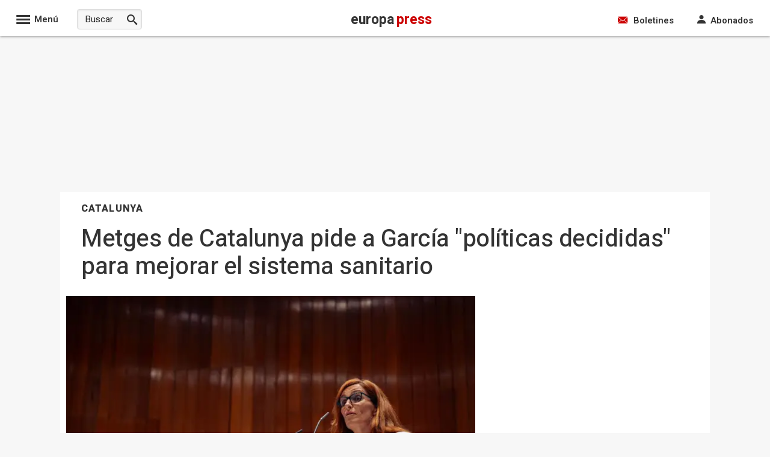

--- FILE ---
content_type: text/html; charset=utf-8
request_url: https://www.europapress.es/catalunya/noticia-metges-catalunya-pide-garcia-politicas-decididas-mejorar-sistema-sanitario-20231121180119.html
body_size: 105004
content:

<!DOCTYPE html>
<html lang="es" xml:lang="es" xmlns="https://www.w3.org/1999/xhtml" xmlns:og="https://opengraphprotocol.org/schema/" xmlns:fb="https://www.facebook.com/2008/fbml" prefix="og: https://ogp.me/ns#">
<head><meta http-equiv="Content-Type" content="text/html; charset=utf-8" /><base href="https://www.europapress.es"/><meta http-equiv='content-language' content='es-ES'><meta http-equiv="x-dns-prefetch-control" content="on" /><link rel="dns-prefetch" href="//s01.europapress.net" /><link rel="dns-prefetch" href="//s03.europapress.net" /><link rel="dns-prefetch" href="//img.europapress.es" /><link rel="preconnect" href="https://fonts.googleapis.com" /><link rel="preconnect" href="https://fonts.gstatic.com" crossorigin="" /><link rel="dns-prefetch" href="//ajax.googleapis.com" /><link rel="dns-prefetch" href="//google-analytics.com" /><link rel="dns-prefetch" href="//b.scorecardresearch.com" /><link rel="dns-prefetch" href="//platform.twitter.com" /><link rel="preconnect" href="https://sdk.privacy-center.org/" /><link rel="preload" href="https://www.europapress.es/fonts/Heebo.woff2" as="font" type="font/woff2"/>
        <style>
            @font-face {
                font-family: 'Heebo';
                font-style: normal;
                font-weight: 100 900;
                font-display: fallback;
                src: url(https://www.europapress.es/fonts/Heebo.woff2) format('woff2');
                unicode-range: U+0000-00FF, U+0131, U+0152-0153, U+02BB-02BC, U+02C6, U+02DA, U+02DC, U+0304, U+0308, U+0329, U+2000-206F, U+2074, U+20AC, U+2122, U+2191, U+2193, U+2212, U+2215, U+FEFF, U+FFFD;
            }
        </style>
    
    <link rel="preload" as="image" href="https://img.europapress.es/fotoweb/fotonoticia_20231121180119_320.avif"  imagesrcset="https://img.europapress.es/fotoweb/fotonoticia_20231121180119_320.avif 320w, https://img.europapress.es/fotoweb/fotonoticia_20231121180119_412.avif 412w, https://img.europapress.es/fotoweb/fotonoticia_20231121180119_560.avif 560w, https://img.europapress.es/fotoweb/fotonoticia_20231121180119_690.avif 690w, https://img.europapress.es/fotoweb/fotonoticia_20231121180119_750.avif 750w, https://img.europapress.es/fotoweb/fotonoticia_20231121180119_828.avif 828w" imagesizes="(max-width: 320px) 100vw, (max-width: 412px) 100vw, (max-width: 560px) 100vw, (max-width: 690px) 100vw, (max-width: 750px) 100vw, (max-width: 828px) 100vw, 828px"  type="image/avif" fetchpriority="high" />

        <link rel="preload" href="https://sdk.privacy-center.org/61fa359b-2e50-4dea-8d65-3524ca91cce4/loader.js?target_type=notice&target=VAyWmzHB" as="script" fetchpriority="high"/>
        <link rel="preload" href="https://tags.refinery89.com/europapresses.js" as="script" fetchpriority="high" />
    

    <script type="text/javascript">var _sf_startpt = (new Date()).getTime()</script>
    
    <link rel="preload" href="https://fonts.europapress.net/icomoonEPv4.woff2" as="font" type="font/woff2" crossorigin="" /><title>
	Metges de Catalunya pide a Garc&#237;a &quot;pol&#237;ticas decididas&quot; para mejorar el sistema sanitario
</title><link href="https://s01.europapress.net/imagenes/estaticos/favicons/ep3/icon/favicon-32.ico" rel="shortcut icon" /><link rel = "apple-touch-icon-precomposed" sizes="152x152" href="https://s01.europapress.net/imagenes/estaticos/favicons/ep3/favicon-152.png" /><link rel="apple-touch-icon-precomposed" sizes="144x144" href="https://s01.europapress.net/imagenes/estaticos/favicons/ep3/favicon-144.png" /><link rel = "apple-touch-icon-precomposed" sizes="120x120" href="https://s01.europapress.net/imagenes/estaticos/favicons/ep3/favicon-120.png" /><link rel="apple-touch-icon-precomposed" sizes="72x72" href="https://s01.europapress.net/imagenes/estaticos/favicons/ep3/favicon-72.png" /><link rel="apple-touch-icon-precomposed" href="https://s01.europapress.net/imagenes/estaticos/favicons/ep3/favicon-57.png" /><meta http-equiv="Content-Language" content="es" /><meta name="distribution" content="global" /><link rel="index" title="Europa Press" href="https://www.europapress.es" /><link href="https://plus.google.com/101131134978819552698" rel="publisher" />
        <script type="didomi/javascript" data-vendor="adsocy-qckpibAV"> 
                (function (d, s, id, h, t) {
                    var js, r, djs = d.getElementsByTagName(s)[0];
                    if (d.getElementById(id)) { return; }
                    js = d.createElement('script'); js.id = id; js.async = 1;
                    js.h = h; js.t = t;
                    r = encodeURI(btoa(d.referrer));
                    js.src = "//" + h + "/pixel/js/" + t + "/" + r;
                    djs.parentNode.insertBefore(js, djs);
                }(document, 'script', 'dogtrack-pixel', 'epre.spxl.socy.es', 'EPRE_737_099_441'));
      </script>
    
    <script>
        // Añadir gestión de usuarios registrados sin cargar Firebase para todos
        // Usamos localStorage para marcar si el usuario ya se registró antes y así cargar Firebase sólo cuando sea necesario.
        (function () {
            // Global GDPR flag
            var gdprAppliesGlobally = true;
            var cmpMostrado = false;

            // Clave en localStorage para indicar registro previo
            var REGISTRADO_FLAG = 'usuarioRegistrado';

            // Check if the user has accepted cookies via Didomi (vendor ID: 77)
            function didomiAceptoCookies() {
                return (
                    window.Didomi &&
                    typeof window.Didomi.getUserConsentStatus === 'function' &&
                    // Comprueba que el usuario ha dado consentimiento a Google (77)
                    window.Didomi.getUserStatusForVendor("77") &&
                    // Comprueba que el usuario ha dado consentimiento a Refinery (1264)
                    window.Didomi.getUserStatusForVendor("1264")
                );
            }

            // Marcar usuario como registrado en localStorage
            function marcarRegistrado() {
                try {
                    localStorage.setItem(REGISTRADO_FLAG, '1');
                } catch (e) {
                    console.warn('No se pudo acceder a localStorage:', e);
                }
            }


            // Verificar si el usuario se registró antes
            function esUsuarioRegistrado() {
                try {
                    return localStorage.getItem(REGISTRADO_FLAG) === '1';
                } catch (e) {
                    return false;
                }
            }

            // Dynamically load a script with async attribute and callback
            function loadScript(src, callback) {
                var script = document.createElement("script");
                script.src = src;
                script.async = true;
                script.onload = callback;
                document.head.appendChild(script);
            }

            // Load Firebase SDK scripts only when needed
            function loadFirebase(onReady) {
                if (window.firebase) {
                    onReady();
                    return;
                }
                loadScript("https://www.gstatic.com/firebasejs/7.14.6/firebase.js", function () {
                    loadScript("https://www.gstatic.com/firebasejs/7.14.5/firebase-auth.js", function () {
                        loadScript("https://www.gstatic.com/firebasejs/7.14.5/firebase-firestore.js", onReady);
                    });
                });
            }

            // Initialize Firebase once
            function initFirebase() {
                if (window.firebase && !window.firebase.apps.length) {
                    firebase.initializeApp({
                        apiKey: 'AIzaSyA_LuVY5Wz3qNClwtt7cCKQ5tBM__k5QMo',
                        authDomain: 'ep-cmp-login.firebaseapp.com',
                        projectId: 'ep-cmp-login',
                        storageBucket: 'ep-cmp-login.firebasestorage.app',
                        messagingSenderId: '239667247796',
                        appId: '1:239667247796:web:18c926dc885f02967635e1'
                    });
                    firebase.auth().languageCode = 'es';
                }
            }

            // Check if user is logged in and has an active or trialing subscription
            async function usuarioLogueadoYSuscrito() {
                var user = firebase.auth().currentUser;
                if (!user) {
                    return false;
                }

                try {
                    var snapshot = await firebase
                        .firestore()
                        .collection("customers")
                        .doc(user.uid)
                        .collection("subscriptions")
                        .where("status", "in", ["trialing", "active"])
                        .get();

                    return !snapshot.empty;
                } catch (error) {
                    console.error("Error verificando la suscripción:", error);
                    return false;
                }
            }

            // Show premium content (placeholder)
            function showPremiumContent() {
                console.log("premium content unlocked");
                // TODO: lógica para mostrar contenido premium
            }

            // Show the consent management panel (Didomi)
            function showCMP() {
                if (cmpMostrado) return;
                cmpMostrado = true;
                if (window.Didomi && typeof Didomi.notice.show === 'function') {
                    Didomi.notice.show();
                }
            }

            // CMP configuration (sin cambios en el contenido HTML/CSS)
            function DidomiTestConfig() {
                console.log("Configuramos Didomi");

                window.didomiConfig = {
                    theme: {
                        css: `.cp-login {position: absolute!important; right: 9px!important; top: -30px!important; color: white!important;}
        #didomi-host .didomi-popup-backdrop {align-items: center!important; justify-content: space-around!important; overflow: unset!important;}
        button.didomi-components-button.didomi-button.didomi-components-button--color.didomi-button-highlight.highlight-button {display: none;}
        #didomi-consent-popup .didomi-popup-header {text-align: center;}
        .btn-toggle-save {display: none!important;}
        .cp-dismiss-btn {display: block; flex: 1; height: 38px; padding: 0 20px; font-size: 16px; line-height: 18px; font-weight: bold; text-align: center; cursor: pointer; border: 1px solid rgba(34, 34, 34, 0.2); border-radius: 14px!important; background-color: #eee; color: #555;}
        .didomi-popup-actions-container {display: none!important;}
        .cp-wall-button-cookie {background-color: rgb(5, 104, 123);}
        #didomi-host .didomi-popup-backdrop {background-color: rgba(160, 160, 160, 0.8);}
        #didomi-host .didomi-popup-notice .didomi-popup-notice-text, #didomi-host .didomi-popup-notice .didomi-popup-notice-subtext {max-width: none!important;}
        #didomi-host .didomi-popup-notice {max-width: 600px; padding: 20px 30px 10px 30px;}
        #didomi-host .didomi-components-button span {font-weight: 500;}
        #cp-login {position: absolute; top: -25px; right: 0; color: white; margin-right: 0; display: flex!important; flex-direction: row!important; gap: 8px; margin-right: 6px;}
        #didomi-host .scroleable {display: flex; flex-direction: column;}
        .h2title {text-align: center;}
        #didomi-host .didomi-popup-container {border-color: rgba(5, 104, 123, 1);}
        .didomi-popup-notice-logo-container img {float: none!important; margin: auto; margin-bottom: auto!important;}
        #didomi-host .didomi-popup-container {border-color: white;}
        .didomi-popup-notice-logo-container {min-height: 52px;}
        #didomi-host .didomi-components-button {flex: 1; border-radius: 14px!important;}
        .cp-button-separator {margin-bottom: 15px;}
        #didomi-host .didomi-exterior-border {border: none!important;}
        .cp-button-separator {display: flex!important; flex-direction: row!important; gap: 25px!important; margin-top: 15px;}
        div#buttons {display: none!important;}
        #didomi-host .didomi-mobile #didomi-popup .didomi-popup-notice {padding: 10px; font-size: 12px; line-height: normal;}
        #didomi-host .didomi-popup-container {border-color: white!important; border-radius: 14px!important;}
        #didomi-host .didomi-popup-notice .didomi-popup-notice-text p {margin: 0px; font-size: 13px; text-rendering: optimizeLegibility; -webkit-font-smoothing: antialiased;}
        @media only screen and (max-width: 600px) {
        #didomi-host .didomi-popup-notice .didomi-popup-notice-text p {margin: 0px; font-size: 13px; text-rendering: optimizeLegibility; -webkit-font-smoothing: antialiased;}
            .cp-button-separator {display: flex!important; flex-direction: column!important; gap: 20px!important; margin-top: 15px;}
            #didomi-host .didomi-exterior-border {border-style: solid;border-radius: 10px;border-width: 0px;padding: 20px;margin: auto;}
            button.didomi-components-button.didomi-button.didomi-components-button--color.didomi-button-highlight.highlight-button {display: none !important;}
            .didomi-consent-popup-body.didomi-popup-body {max-height: 50vh;overflow: scroll;}
            span.cp-wall-cta.cp-wall-cta-sub2 {color: #178fe6 !important;}
            #didomi-host .didomi-popup-container {border-radius: 0!important;}
            #didomi-host .didomi-popup-notice .didomi-popup-notice-text p {margin: 0px; font-size: 12px; text-rendering: optimizeLegibility; -webkit-font-smoothing: antialiased;}
            #didomi-host .didomi-mobile .didomi-components-button {font-size: 17px; padding-top: 15px!important; padding-bottom: 15px!important; text-transform: uppercase;}
            #detalles {font-size: 11px!important; padding-top: 15px;}
            div#flexcentro {padding-left: 10px; padding-right: 10px;}
            #didomi-host .scroleable {display: flex; flex-direction: column; max-height: 250px; overflow: scroll;}
            #didomi-host .didomi-mobile #didomi-popup .didomi-popup-notice p{padding:0px!important;}
        }`
                    },
                    bots: {
                        "consentRequired": false
                    },
                    region: 'MD',
                    country: 'ES',
                    notice: {
                        position: "popup",
                        targets: ["www.europapress.es"],
                        platform: "web",
                        denyOptions: { button: "primary" },
                        content: {
                            popup: {
                                es: `<div class="cp-wall-separator"></div>
                          <div class="cp-wall-section cp-wall-section-cookie cp-wall-cookies">
                              <div class="scrollable">
                                  <p style="margin-bottom:10px; line-height:1.4; color:#767676;">
                                      Con tu consentimiento, nosotros y nuestros
                                      <a style="color: grey!important" onclick="Didomi.preferences.show('vendors')">
                                          {numberOfPartners} colaboradores
                                      </a>
                                      usamos cookies o tecnologías similares para almacenar, acceder y procesar datos personales, como tus visitas a esta página web, las direcciones IP y los identificadores de cookies. Algunos socios no te piden consentimiento para procesar tus datos y se amparan en su legítimo interés comercial.
                                  </p>
                                    <div class="cp-button-separator">
                                        <button
                                            class="didomi-components-button didomi-button didomi-learn-more-button didomi-button-standard standard-button"
                                            style="background-color:white !important;"
                                            onclick="window.location = '/ep-cmp-login.html';">
                                            <span class="cp-wall-cta cp-wall-cta-sub2">RECHAZAR Y SUSCRIBIRSE</span>
                                        </button>
                                        <button
                                            class="didomi-components-button didomi-button didomi-dismiss-button didomi-components-button--color didomi-button-highlight highlight-button"
                                            style="color:#ffffff; background-color:#178fe6; border-radius:0; border:1px solid rgba(5,104,123,0.3); display:block !important;"
                                            onclick="Didomi.setUserAgreeToAll();">
                                            <span class="cp-wall-cta cp-wall-cta-cookie">ACEPTAR Y CONTINUAR</span>
                                        </button>
                                    </div>
                                  <p style="margin-bottom:10px; line-height:1.4; color:#767676;">
                                      Al hacer clic en <strong>"Rechazar y suscribirse"</strong> y hacer el pago, no permites la instalación de cookies y eliges acceder mediante la suscripción sin cookies. En este caso, solo se instalarán las cookies necesarias para la navegación.
                                      Puedes retirar tu consentimiento u oponerte al procesamiento de datos según el interés legítimo en cualquier momento haciendo clic en <a style="color: grey!important" onclick="Didomi.preferences.show('purposes')">más información</a>.
                                      Para obtener más detalles, visita nuestra <a style="color: grey!important" href="{privacyPolicyURL}" target="_blank">Política de Cookies</a>.
                                  </p>

                              </div>
                          </div>`,
                                en: `<div class="cp-wall-separator"></div>
                                <div class="cp-wall-section cp-wall-section-cookie cp-wall-cookies">
                                    <div class="scrollable">
                                        <p style="margin-bottom:10px; line-height:1.4; color:#767676;">
                                            With your consent, we and our
                                            <a style="color: grey!important" onclick="Didomi.preferences.show('vendors')">
                                                {numberOfPartners} partners
                                            </a>
                                            use cookies or similar technologies to store, access, and process personal data, such as your visits to this website, IP addresses, and cookie identifiers. Some partners do not ask for your consent to process your data and rely on their legitimate business interest.
                                        </p>
                                        <div class="cp-button-separator">
                                            <button
                                                class="didomi-components-button didomi-button didomi-learn-more-button didomi-button-standard standard-button"
                                                style="background-color:white !important;"
                                                onclick="window.location = '/ep-cmp-login.html';">
                                                <span class="cp-wall-cta cp-wall-cta-sub2">Decline and Subscribe</span>
                                            </button>
                                            <button
                                                class="didomi-components-button didomi-button didomi-dismiss-button didomi-components-button--color didomi-button-highlight highlight-button"
                                                style="color:#ffffff; background-color:#178fe6; border-radius:0; border:1px solid rgba(5,104,123,0.3); display:block !important;"
                                                onclick="Didomi.setUserAgreeToAll();">
                                                <span class="cp-wall-cta cp-wall-cta-cookie">Accept and Continue</span>
                                            </button>
                                        </div>
                                        <p style="margin-bottom:10px; line-height:1.4; color:#767676;">
                                            By clicking <strong>"Decline and Subscribe"</strong> and completing the payment, you do not permit cookies to be installed and choose to access via a cookie-free subscription. In this case, only the cookies strictly necessary for navigation will be installed.
                                            You may withdraw your consent or object to the processing of data based on legitimate interest at any time by clicking <a style="color: grey!important" onclick="Didomi.preferences.show('purposes')">more information</a>.
                                            For further details, please visit our <a style="color: grey!important" href="{privacyPolicyURL}" target="_blank">Cookie Policy</a>.
                                        </p>
                                    </div>
                                </div>
                                `
                            }
                        }
                    },
                };
            }

            // CMP stub y message handling (sin cambios)
            (function setupCmpStub() {
                function stubFunction(command, parameter, callback) {
                    if (typeof callback === 'function') {
                        window.__cmpBuffer = window.__cmpBuffer || [];

                        if (command === 'ping') {
                            callback({
                                gdprAppliesGlobally: gdprAppliesGlobally,
                                cmpLoaded: false
                            }, true);
                        } else {
                            window.__cmpBuffer.push({ command, parameter, callback });
                        }
                    }
                }

                stubFunction.stub = true;

                if (typeof window.__cmp !== 'function') {
                    window.__cmp = stubFunction;
                    window.addEventListener
                        ? window.addEventListener('message', onMessage, false)
                        : window.attachEvent('onmessage', onMessage);
                }

                function onMessage(event) {
                    var raw = event.data;

                    // Si es string, verificar que empiece por '{' antes de parsear
                    if (typeof raw === 'string') {
                        raw = raw.trim();
                        if (!raw.startsWith('{')) {
                            return; // Ignorar mensajes no JSON
                        }
                        try {
                            raw = JSON.parse(raw);
                        } catch (e) {
                            return; // Ignorar si JSON inválido
                        }
                    }

                    // A partir de aquí, 'raw' es un objeto JavaScript
                    if (!raw.__cmpCall) {
                        return; // No es un mensaje CMP, ignorar
                    }

                    var call = raw.__cmpCall;
                    window.__cmp(call.command, call.parameter, function (returnValue, success) {
                        var response = {
                            __cmpReturn: {
                                returnValue: returnValue,
                                success: success,
                                callId: call.callId
                            }
                        };
                        event.source.postMessage(
                            typeof event.data === 'string' ? JSON.stringify(response) : response,
                            '*'
                        );
                    });
                }


                (function insertLocator() {
                    if (window.frames.__cmpLocator) return;

                    if (document.body && document.body.firstChild) {
                        var iframe = document.createElement('iframe');
                        iframe.style.display = 'none';
                        iframe.name = '__cmpLocator';
                        iframe.title = 'cmpLocator';
                        document.body.insertBefore(iframe, document.body.firstChild);
                    } else {
                        setTimeout(insertLocator, 5);
                    }
                })();
            })();

            // Carga externa de privacy-center (sin cambios)
            (function loadPrivacyCenter() {
                var loader = document.createElement('script');
                loader.id = 'spcloader';
                loader.async = true;
                loader.src = 'https://sdk.privacy-center.org/61fa359b-2e50-4dea-8d65-3524ca91cce4/loader.js?target_type=notice&target=VAyWmzHB';
                loader.charset = 'utf-8';

                var firstScript = document.getElementsByTagName('script')[0];
                firstScript.parentNode.insertBefore(loader, firstScript);
            })();

            // Didomi ready logic: diferir Firebase hasta interacción o si ya está registrado
            window.didomiConfig = window.didomiConfig || {};
            window.didomiOnReady = window.didomiOnReady || [];
            DidomiTestConfig();

            window.didomiOnReady.push(function (didomi) {
                if (didomiAceptoCookies()) {
                    console.log('Cookies accepted');
                    // Si está registrado (localStorage), cargar Firebase de inmediato para verificar suscripción
                    if (esUsuarioRegistrado()) {
                        loadFirebase(function () {
                            initFirebase();
                            setupAuthObserver();
                        });
                    }
                } else {
                    console.log('Cookies not accepted. Mostrando CMP sin cargar Firebase.');
                    showCMP();

                    // Agregar listeners a los botones del CMP para activar Firebase cuando el usuario haga clic
                    document.addEventListener('DOMContentLoaded', function () {
                        var denyBtn = document.querySelector('.didomi-learn-more-button');
                        var acceptBtn = document.querySelector('.didomi-dismiss-button');

                        if (denyBtn) {
                            denyBtn.addEventListener('click', function () {
                                loadFirebase(function () {
                                    initFirebase();
                                    setupAuthObserver();
                                });
                            });
                        }

                        if (acceptBtn) {
                            acceptBtn.addEventListener('click', function () {
                                loadFirebase(function () {
                                    initFirebase();
                                    setupAuthObserver();
                                });
                            });
                        }
                    });
                }
            });

            // Configurar observer de autenticación y comprobación de suscripción
            function setupAuthObserver() {
                firebase.auth().onAuthStateChanged(async function (user) {
                    if (user) {
                        console.log('Usuario:', user.uid);
                        // Marcar como registrado sólo después del login (una vez autenticado)
                        marcarRegistrado();

                        var suscrito = await usuarioLogueadoYSuscrito();

                        if (suscrito) {
                            console.log('Suscrito:', suscrito);
                            didomi.setUserDisagreeToAll();
                            showPremiumContent();
                        } else {
                            console.log('Suscrito:', suscrito);
                            showCMP();
                        }
                    } else {
                        console.log('Usuario no autenticado');
                        showCMP();
                    }
                });
            }
        })();
    </script>














    <script type="didomi/javascript" data-vendor="refinery89-NXfnDMgt" src="https://tags.refinery89.com/europapresses.js"></script>











<link rel="preload" href="/css/estilos_1152921504607895553_0_r3110.css" as="style" onload="this.onload=null;this.rel='stylesheet'">
<noscript>    <link href="/css/estilos_1152921504607895553_0_r3110.css" type="text/css" rel="stylesheet"/></noscript>
    <style type="text/css">

  .full-page-width-noticia #NoticiaPrincipal #CuerpoNoticiav2 {
        font-size: 1.9rem;
        line-height: 1.6;
        display: block;
        position: relative;
        font-family: 'Heebo', sans-serif;
        margin-left: 35px;
        max-width: 637px;
    }



  #widgetDana
{
    display:none;
}

  #NoticiaPrincipal > p, #NoticiaPrincipal > p, #NoticiaPrincipal #CuerpoNoticia > p, #NoticiaPrincipal #CuerpoNoticia > h2, #NoticiaPrincipal #CuerpoNoticia > h3, #NoticiaPrincipal #CuerpoNoticia > #taboola-mid-article-recommendation-unit {
    margin-left: 35px;
    max-width: 637px;
    font-size: 1.9rem;
    line-height: 1.6;
}


    </style>

        <script type="didomi/javascript" data-vendor="opensignal-y2FN4Y9q" src="https://cdn.onesignal.com/sdks/OneSignalSDK.js"></script>
    
    <script defer type="text/javascript" src="/js/scripts_703704625840129_1466.js"></script>
 

    <script type="didomi/javascript" data-vendor="taboola">
        window._newsroom = window._newsroom || [];
        !function (e, f, u) {
            e.async = 1;
            e.src = u;
            f.parentNode.insertBefore(e, f);
        }(document.createElement('script'),
            document.getElementsByTagName('script')[0], '//c2.taboola.com/nr/europapress-europapress/newsroom.js');
    </script>


    
<meta http-equiv="Refresh" content="600" />
<script async type="text/javascript" src="https://www.googletagmanager.com/gtag/js?id=G-TBT8NGP4NL"></script>
<script type="text/javascript">
window.dataLayer = window.dataLayer || [];
function gtag(){dataLayer.push(arguments);}
   gtag('js', new Date());
gtag('consent', 'default', {ad_storage: 'denied', ad_user_data: 'denied', ad_personalization: 'denied', analytics_storage: 'denied', wait_for_update: 500,region: ['ES'] });
   gtag('config', 'G-TBT8NGP4NL');
   gtag('set', 'G-TBT8NGP4NL', {cookieDomain: 'europapress.es', siteSpeedSampleRate: 5, 'allowLinker': true});
   gtag('set', 'G-TBT8NGP4NL', {'linker':{ domains: ['aldia.cat', 'culturaocio.com', 'infosalus.com', 'notimerica.com']}});

   gtag('config', 'G-2HWC8HS3FS', {'name': 'audit', cookieDomain: 'europapress.es', siteSpeedSampleRate: 5, 'allowLinker': true});
   gtag('set', 'G-TBT8NGP4NL', {'audit.linker':{ domains: ['aldia.cat', 'culturaocio.com', 'infosalus.com', 'notimerica.com']}});

</script>


<script async defer city='madrid' origin-key='tjo_y0CArdwto5TytSBC3GJpoeqN0E3Uyec11DKp' track='true' src='https://madrid.report.botm.transparentedge.io/static/js/bm.js'></script>

<meta name="viewport" content="width=1080" />
    



    <style>
        body.wallpaper-ep-home {
            background-position: 50% 60px !important;
        }
    </style>



    
        <script type="didomi/javascript" data-vendor="taboola">
            window._taboola = window._taboola || [];
            _taboola.push({ article: 'auto' });
            !function (e, f, u, i) {
                if (!document.getElementById(i)) {
                    e.async = 1;
                    e.src = u;
                    e.id = i;
                    f.parentNode.insertBefore(e, f);
                }
            }(document.createElement('script'),
                document.getElementsByTagName('script')[0],
                '//cdn.taboola.com/libtrc/europapress-europapress/loader.js',
                'tb_loader_script');
            if (window.performance && typeof window.performance.mark == 'function') { window.performance.mark('tbl_ic'); }
        </script>

    
        <script defer type="text/plain" data-cmp-vendor="42" data-cmp-script>
         window._taboola = window._taboola || [];
         _taboola.push({ article: 'auto' });
         !function (e, f, u, i) {
             if (!document.getElementById(i)) {
                 e.async = 1;
                 e.src = u;
                 e.id = i;
                 f.parentNode.insertBefore(e, f);
             }
         }(document.createElement('script'),
             document.getElementsByTagName('script')[0],
             '//cdn.taboola.com/libtrc/europapress-europapress/loader.js',
             'tb_loader_script');
         if (window.performance && typeof window.performance.mark == 'function') { window.performance.mark('tbl_ic'); }
        </script>

    

    
    <script>
        var googletag = googletag || {};
        googletag.cmd = googletag.cmd || [];
</script>

                                                          <script type="text/javascript">
                                                                            window.addEventListener('load', function () {
                                                                                document.addEventListener('copy', addLinkCopy);});
                                                          </script><link rel='alternate' type='application/rss+xml' href='https://www.europapress.es/rss/rss.aspx?ch=284' /><meta name="title" content="Metges de Catalunya pide a Garc&#237;a &quot;pol&#237;ticas decididas&quot; para mejorar el sistema sanitario" />
<meta name="description" content="El sindicato Metges de Catalunya ha reclamado a la nueva ministra de Sanidad, M&#243;nica Garc&#237;a, que impulse..." /><link rel="img_src" href="https://img.europapress.es/fotoweb/fotonoticia_20231121180119_1200.jpg" /><meta property="og:image" content="https://img.europapress.es/fotoweb/fotonoticia_20231121180119_1200.jpg" /><meta property="og:image:type" content="image/jpeg" /><meta property="og:image:width" content="1024" /><meta property="og:image:height" content="800" /><meta name="date" content="2023-11-21T18:01:19 +01:00" /><meta name="DC.title" content="Metges de Catalunya pide a Garc&#237;a &quot;pol&#237;ticas decididas&quot; para mejorar el sistema sanitario" /><meta name="DC.date.issued" content="2023-11-21T18:01:19 +01:00" /><meta name="DC.description" content="El sindicato Metges de Catalunya ha reclamado a la nueva ministra de Sanidad, M&#243;nica Garc&#237;a, que impulse..." /><meta name="DC.subject" content="sindicatos" /><meta name="DC.creator" content="Europa Press" /><meta name="DC.publisher" content="Europa Press" /><meta name="DC.language" content="(SCHEME=ISO639) es" /><meta name="resource-type" content="document" /><meta name="medium" content="news" /><meta name="news_keywords" content="sindicatos" /><meta name="original-source" content="https://www.europapress.es/catalunya/noticia-metges-catalunya-pide-garcia-politicas-decididas-mejorar-sistema-sanitario-20231121180119.html" /><link rel="canonical" href="https://www.europapress.es/catalunya/noticia-metges-catalunya-pide-garcia-politicas-decididas-mejorar-sistema-sanitario-20231121180119.html" /><meta property="fb:app_id" content="1622501614700650" /><meta property="article:publisher" content="https://www.facebook.com/europapress.es" /><meta property="fb:profile_id" content="10150139629855161" /><meta property="og:title" content="Metges de Catalunya pide a Garc&#237;a &quot;pol&#237;ticas decididas&quot; para mejorar el sistema sanitario" /><meta property="og:description" content="El sindicato Metges de Catalunya ha reclamado a la nueva ministra de Sanidad, M&#243;nica Garc&#237;a, que impulse..." /><meta property="og:type" content="article" /><meta property="og:site_name" content="europapress.es" /><meta property="og:locale" content="es_ES" /><meta property="og:url" content="https://www.europapress.es/catalunya/noticia-metges-catalunya-pide-garcia-politicas-decididas-mejorar-sistema-sanitario-20231121180119.html" /><meta property="og:updated_time" content="2023-11-21T18:01:19 +01:00" /><meta property="article:published_time" content="2023-11-21T18:01:19 +01:00" /><meta property="article:tag" content="sindicatos" /><meta name="twitter:card" content="summary_large_image" /><meta name="twitter:site" content="@europapress" /><meta name="twitter:url" content="https://www.europapress.es/catalunya/noticia-metges-catalunya-pide-garcia-politicas-decididas-mejorar-sistema-sanitario-20231121180119.html" /><meta name="twitter:title" content="Metges de Catalunya pide a Garc&#237;a &quot;pol&#237;ticas decididas&quot; para mejorar..." /><meta name="twitter:description" content="El sindicato Metges de Catalunya ha reclamado a la nueva ministra de Sanidad, M&#243;nica Garc&#237;a, que impulse..." /><meta name="twitter:image" content="https://img.europapress.es/fotoweb/fotonoticia_20231121180119_1200.jpg" /><meta name="twitter:image:width" content="1024" /><meta name="twitter:image:height" content="800" />
<meta name="section" content="Catalunya" /><script type="application/ld+json">
{"@context":"http://schema.org","@type":["NewsArticle","ReportageNewsArticle"],"inLanguage":"es","mainEntityOfPage":{"@type":"WebPage","@id":"https://www.europapress.es/catalunya/noticia-metges-catalunya-pide-garcia-politicas-decididas-mejorar-sistema-sanitario-20231121180119.html"},"author":[{"@context":"http://schema.org","@type":"Person","name":"Europa Press Catalunya","url":"https://www.europapress.es/catalunya/equipo/","description":"Europa Press Cataluña está formado por un equipo de periodistas con sede en Barcelona y colaboradores en toda la comunidad autónoma . Los periodistas que conforman Europa Press Cataluña tienen años de experiencia cubriendo la realidad social, económica y política de Cataluña.","workLocation":{"@type":"Place","address":{"@type":"PostalAddress","addressLocality":"barcelona"}},"contactPoint":{"@type":"ContactPoint","contactType":"Journalist"},"affiliation":[{"@type":"NewsMediaOrganization","name":"europa press","url":"https://www.europapress.es"}]}],"publisher":{"@type":"Organization","name":"Europa Press Catalunya","logo":{"@type":"ImageObject","url":"https://s01.europapress.net/imagenes/estaticos/amp-logo/logo-europapress.png","width":"600","height":"60"}},"publishingPrinciples":{"@type":"CreativeWork","url":"https://www.europapress.es/codigo-etico/"},"headline":"Metges de Catalunya pide a García \"políticas decididas\" para mejorar el sistema sanitario","description":"El sindicato Metges de Catalunya ha reclamado a la nueva ministra de Sanidad, M&#243;nica Garc&#237;a, que impulse...","url":"https://www.europapress.es/catalunya/noticia-metges-catalunya-pide-garcia-politicas-decididas-mejorar-sistema-sanitario-20231121180119.html","image":{"@type":"ImageObject","url":"https://img.europapress.es/fotoweb/fotonoticia_20231121180119_1200.jpg","height":800,"width":1200},"dateCreated":"2023-11-21T18:01:19 +01:00","datePublished":"2023-11-21T18:01:19 +01:00","dateModified":"2023-11-21T18:01:19 +01:00","articleBody":"   BARCELONA 21 Nov. (EUROPA PRESS) -      El sindicato Metges de Catalunya ha reclamado a la nueva ministra de Sanidad, Mónica García, que impulse \"políticas decididas\" para mejorar del Sistema Nacional de Salud ante una situación que a juicio de MC es crítica, informa en un comunicado este martes.     Ha pedido una mejor financiación de los sistemas autonómicos, con el objetivo de recuperar la accesibilidad, reducir las listas de espera y generar un clima de trabajo \"alentador y motivador que facilite la retención del talento médico en la sanidad pública\".     Otros de los \"retos\" que el sindicato cree que tiene la ministra son el registro estatal de profesionales sanitarios, la recuperación de la jornada laboral de 35 horas semanales y los problemas de salud mental que sufre el colectivo médico, con \"una incidencia del 50% del síndrome de agotamiento profesional\".  ","articleSection":"Catalunya"}
</script>
<style>
[data-md-tooltip]{position:relative;white-space:nowrap;z-index:10}[data-md-tooltip]:before{content:attr(data-md-tooltip);position:absolute;bottom:-40px;left:50%;padding:10px 8px;line-height:1.1;transform:translateX(-50%) scale(0);transition:transform .2s ease-in-out;transform-origin:top;background:#616161e6;color:#fff;border-radius:2px;font-size:12px;font-family:Roboto,sans-serif;font-weight:400}[data-md-tooltip]:hover:before{transform:translateX(-50%) scale(1)}[data-md-tooltip].md-tooltip--top:before{top:-35px;bottom:auto;transform:translateX(-50%) scale(0);transform-origin:bottom center}[data-md-tooltip].md-tooltip--top:hover:before{transform:translateX(-50%) scale(1)}[data-md-tooltip].md-tooltip--right:before{left:auto;right:-10px;bottom:auto;top:50%;transform:translate(100%,-50%) scale(0);transform-origin:left center}[data-md-tooltip].md-tooltip--right:hover:before{transform:translate(100%,-50%) scale(1)}[data-md-tooltip].md-tooltip--left:before{left:-15px;right:auto;bottom:auto;top:50%;transform:translate(-100%,-50%) scale(0);transform-origin:right center}[data-md-tooltip].md-tooltip--left:hover:before{transform:translate(-100%,-50%) scale(1)}[data-md-tooltip].md-tooltip-disabled:before{display:none}html{font-size:62.5%}body{margin:0;background-color:#f7f7f7;font-size:15px}a{color:#333}a:link{text-decoration:none}a:visited{text-decoration:none}a:active{text-decoration:none}img{border:0}a img{border:0}ul,ol{padding:0;margin:0}*::selection{background:#666;color:#fff}::-moz-selection{background:#666;color:#fff}.list-roman{list-style-type:lower-roman;margin:20px 20px 20px 40px}.list-roman li{margin-bottom:10px}@font-face{font-family:'icomoon';src:url("https://fonts.europapress.net/icomoonEPv4.eot?#iefix") format("embedded-opentype"),url("https://fonts.europapress.net/icomoonEPv4.woff2") format('woff2'),url("https://fonts.europapress.net/icomoonEPv4.woff") format('woff'),url("https://fonts.europapress.net/icomoonEPv4.ttf") format("truetype"),url("https://fonts.europapress.net/icomoonEPv4.svg#icomoon") format("svg");font-style:normal;font-weight:normal;font-display:swap}[class^="icon-"]:before,[class*=" icon-"]:before{font-family:'icomoon';font-style:normal;speak:none;font-weight:normal;-webkit-font-smoothing:antialiased}.icon-custom-quot-right:before{content:""}.icon-play_video{position:absolute;z-index:3;top:4px;right:4px;background-color:rgba(204,0,0,.8);width:40px;height:40px !important;line-height:40px !important;text-align:center;border-radius:0}.icon-play_video:before{content:"";font-family:icomoon;font-size:20px;color:#fff}.icon-play:before{content:"";font-family:icomoon;font-size:20px;color:#fff}.icon-search:before{content:""}.icon-close:before{content:""}.icon-menu:before{content:""}.icon-user:before{content:""}.icon-bolt:before{content:""}.icon-facebook:before{content:""}.icon-twitter:before{content:""}.icon-linkedin:before{content:""}.icon-whatsapp:before{content:""}.icon-youtube:before{content:""}.icon-instagram:before{content:""}.icon-pointer:before{content:""}.icon-world:before{content:""}.icon-share:before{content:""}.icon-weather:before{content:""}.icon-cinema:before{content:""}.icon-tv:before{content:""}.icon-car:before{content:""}.icon-jam:before{content:""}.icon-sorteo:before{content:""}.icon-horoscope:before{content:""}.icon-search2:before{content:""}.icon-envelope:before{content:""}.icon-rss:before{content:""}.icon-printer:before{content:""}.icon-email:before{content:""}.icon-zoom-out:before{content:""}.icon-zoom-in:before{content:""}.icon-revista:before{content:""}.icon-update:before{content:""}.icon-alert:before{content:""}.icon-warning:before{content:""}.icon-chain:before{content:""}.icon-redo2:before{content:""}.icon-play2:before{content:""}.icon-arrow-right:before{content:""}.icon-arrow-left:before{content:""}.icon-arrow-up:before{content:""}.icon-arrow-down:before{content:""}.icon-galeria:before{content:""}.icon-vote:before{content:""}.icon-bolt:before{content:""}.icon-headphone:before{content:""}.panel-streaming-menu{display:inline-block;vertical-align:top;margin-top:12px}.panel-streaming-menu a{text-overflow:ellipsis;max-width:250px;white-space:nowrap}.panel-streaming-menu a.btn-theme-warning{background-color:#e08d2f;border-color:#e08d2f}.panel-streaming-menu a .icon-video:before{content:"";font-family:icomoon;font-size:12px;color:#fff;margin-right:4px}.boton-social.pequeño{display:inline-block;width:40px;line-height:40px;height:40px;padding:0;margin:0;border-radius:50%;position:relative;text-align:center;margin:5px;cursor:pointer}.icono-boton-social.pequeño{font-size:20px;display:inline-block;color:#fff;padding:0;margin:0}.boton-social.pequeño.twitter{background-color:#28a9e2}.boton-social.pequeño.facebook{background-color:#3b5998;margin-left:5px !important}.boton-social.pequeño.linkedin{background-color:#0077b5}.boton-social.pequeño.email{background-color:#bd2a32}@media only screen and (min-device-width:768px) and (max-device-width:1024px){.logo-cabecera.six.columns{width:51%}.utiles.three.columns,.acciones-menu.three.columns{width:22%}}.menu-horizontal-superior{position:relative}.menu-horizontal-superior .btn-group-menu.btn-boletin-cabecera{margin-right:10px}.menu-horizontal-superior .btn-group-menu.btn-boletin-cabecera .icon-envelope{color:#c00;font-size:13px;margin-right:4px}.navegacionFixed{background:none repeat scroll 0 0 #fff;box-shadow:0 1px 4px #999;height:60px;list-style:none outside none;margin-left:auto;margin-right:auto;position:relative;width:100%;z-index:8}.navegacionFixed .container{width:100%;margin-left:0;max-width:none}.navegacionFixed .active{color:#c00 !important;font-weight:700 !important}.navegacionFixed .logo-cabecera{margin:16px 0 0 20px;text-align:center}.navegacionFixed .LogoPortadaHOME{position:relative;top:-5px}.navegacionFixed .LogoPortadaHOME .logo-europapress-texto{font-size:30px}.navegacionFixed .imagen-logo-cabecera{height:auto;width:180px;margin:22px 0 0 0;vertical-align:bottom}.navegacionFixed .imagen-logo-cabecera.latam{border-bottom:0;border-right:1px solid #d5d5d5;width:160px;height:auto;margin:0 15px 0 0;padding:0 15px 8px 0}.navegacionFixed .imagen-logo-cabecera.turismo{border-right:1px solid #d5d5d5;width:188px;height:auto;margin:10px 15px 0 0;padding:0}.navegacionFixed .imagen-logo-cabecera.mercadofinanciero{border-right:1px solid #d5d5d5;width:220px;height:auto;margin:10px 15px 0 0;padding:0 18px 0 0}.navegacionFixed .imagen-logo-cabecera.epsocial{border-right:1px solid #d5d5d5;width:188px;height:auto;margin:10px 15px 0 0;padding:0}.logo-europapress-texto{display:inline-block;margin-bottom:2px;font-size:16px;font-weight:700}.logo-dominio:last-child{border-right:1px solid #d5d5d5;padding-right:10px;margin-right:10px}.logo-cabecera.ep-turismo .logo-dominio:last-child,.logo-cabecera.ep-social .logo-dominio:last-child,.logo-dominio.sin-barra-sep:last-child{border-right:none;padding-right:0;margin-right:0}.logo-dominio{display:inline-block;margin-bottom:2px;font-size:16px;font-weight:700}.logo-cabecera.epagrama{text-align:center}.logo-cabecera.epagrama .logo-dominio-texto{display:inline-block;margin-bottom:2px;font-size:23px;font-weight:700}.logo-cabecera.epagrama .logo-dominio-texto.primera{color:#333}.logo-cabecera.epagrama span.logo-dominio.segunda-letra{color:#c00}.logo-cabecera.epagrama .tercera-letra{color:#678004}.logo-cabecera.epagrama .logo-dominio-texto.segunda{color:#678004}.logo-cabecera.epagrama .logo-dominio-texto:last-child{border-right:1px solid #d5d5d5;margin-right:10px;padding-right:13px}.logo-cabecera.chance .img-chance{height:auto;width:190px;vertical-align:middle;margin-top:-5px;margin-right:10px}.logo-cabecera .img-mf{height:20px;width:230px;vertical-align:middle;margin-top:5px}.logo-cabecera.culturaocio .img-culturaocio{height:24px;width:160px;vertical-align:middle;padding:6px 8px;background:#222;border-radius:18px;margin-top:-4px}@media(min-width:580px){.logo-dominio,.logo-europapress-texto{font-size:23px}}.logo-dominio.verde{color:#006b0c}.portada-menu-horizontal{margin-left:240px;margin-right:290px}.portada-lista-horizontal{margin:5px 0 0 0;height:50px;overflow:auto;text-align:center}@media screen and (min-width:1600px){.portada-lista-horizontal{margin:18px 0 0 0}}.menuItem-portada{padding-right:18px;list-style-type:none;display:inline-block}.menuItem-portada a{color:#333;font-size:15px;font-weight:600;line-height:25px}.navegacionFixed .secciones-menu{display:inline-block;float:right;text-transform:uppercase}.navegacionFixed .secciones-menu li{display:inline-block;padding-left:8px;text-align:center}.navegacionFixed .secciones-menu li a{color:#666;font-size:15px;font-weight:400}.navegacionFixed .secciones-menu li a:hover{color:#999}.navegacionFixed .acciones-menu.oculto{display:none !important}.navegacionFixed .contenedor-menu-acciones{margin-left:10px}.navegacionFixed .contenedor-menu-acciones .icon-search{color:#333;background-color:transparent;border:none;font-size:17px;width:34px;display:inline-block;height:34px;line-height:34px;text-align:center;cursor:pointer;position:absolute;right:0;top:0}.navegacionFixed .contenedor-menu-acciones .icon-menu,.navegacionFixed .contenedor-menu-acciones .icon-close{color:#333;font-size:25px;height:35px;line-height:35px;width:30px;text-align:center;cursor:pointer;margin:0 4px 0 0;float:left}.navegacionFixed .contenedor-menu-acciones .icon-close{font-size:20px}.navegacionFixed .utiles{position:absolute;right:0;top:0;z-index:auto}.navegacionFixed .hemeroteca-menu{cursor:pointer;padding:0 13px;border-radius:5px;margin:10px 15px 0 0;width:auto;display:inline-block;line-height:40px;height:40px;transition:all 400ms ease-out}.navegacionFixed .hemeroteca-menu :hover{background-color:rgba(60,64,67,.08)}.navegacionFixed .btn-group-menu{padding:0 13px;border-radius:4px;margin:15px 15px 0 0;width:auto;line-height:35px;height:35px;display:inline-block;background-color:transparent;transition:all 400ms ease-out;cursor:pointer}.navegacionFixed .btn-group-menu a{line-height:35px;display:inline-block}.navegacionFixed .btn-group-menu a:hover{opacity:1}.navegacionFixed .btn-group-menu:hover{background-color:rgba(96,96,96,.08)}.navegacionFixed .social-menu{margin:12px 20px 0 0;display:inline-block;position:relative}.navegacionFixed .social-menu [data-md-tooltip]:before{bottom:-45px;z-index:999999999}.navegacionFixed .btn-group-menu .icon-user{color:#333;display:inline-block;font-size:15px;margin-right:4px;vertical-align:baseline}.navegacionFixed .btn-group-menu p,.navegacionFixed .hemeroteca-menu p{display:inline-block;margin:0;padding:0}.navegacionFixed .btn-group-menu p,.navegacionFixed .btn-group-menu p a,.navegacionFixed .hemeroteca-menu p a{color:#333;font-weight:600;font-size:15px}.social-icon{display:inline-block;color:#333;line-height:35px;width:35px;height:35px;font-size:18px;position:relative;text-align:center;border:1px solid #ccc;border-radius:50%}.master{width:100%;height:65px;position:fixed;opacity:1;z-index:100000;top:0;transition:opacity .2s ease;visibility:visible}.master.ocultar{opacity:0;visibility:hidden;transition:opacity .2s ease}.contenido-menu{display:inline-block;margin-top:22px}.contenido-menu.oculto{display:none}.menu-superior{display:none}.button-ico{display:inline-block;height:35px;line-height:35px;text-align:center;width:35px;border:none;border-radius:2px;cursor:pointer;transition:all 400ms ease-out}.button-circled{display:inline-block;color:#fff;border-radius:32px;width:50px;height:50px;font-size:25px;line-height:52px;cursor:pointer;text-align:center}.buscador-fixed{width:100%;background:#ecf0f3;border-bottom:1px solid #dde4ec;text-decoration:none;display:block !important;transition:height .2s;height:85px;top:60px;position:fixed;z-index:9999999}.buscador-fixed.oculto{display:none;-webkit-transition:height .2s;-moz-transition:height .2s;transition:height .2s}.buscador-fixed .centrar-formulario{width:330px;margin:10px auto 0 auto;padding-bottom:4px;border-bottom:2px solid #ddd}#formulario-buscador-estrechado{display:inline-block;position:relative;margin:0;padding:0;vertical-align:top;margin-top:15px}.contenedor-menu-acciones input#texto-buscador-estrechado{width:108px;height:34px;font-size:15px;text-align:left;border:1px solid #ddd;background-color:#f7f7f7;box-shadow:inset 0 1px 3px #ddd;border-radius:4px;padding:0 35px 0 12px;color:#222;font-weight:400;box-sizing:border-box}.buscador-fixed .icono-buscador-estrechado{font-size:24px;display:inline-block;color:#666;cursor:pointer;float:right;margin-top:18px}#texto-buscador-estrechado::-webkit-input-placeholder{color:#222;font-weight:normal}#texto-buscador-estrechado::-moz-placeholder{color:#222;font-weight:normal}#texto-buscador-estrechado:-ms-input-placeholder{color:#222;font-weight:normal}.buscador-fixed .centrar-buscador button.icon{-webkit-border-top-right-radius:5px;-webkit-border-bottom-right-radius:5px;-moz-border-radius-topright:5px;-moz-border-radius-bottomright:5px;border-top-right-radius:5px;border-bottom-right-radius:5px;border:none;background:#232833;height:50px;width:50px;color:#767676;opacity:0;font-size:10pt;-webkit-transition:all .55s ease;-moz-transition:all .55s ease;-o-transition:all .55s ease;transition:all .55s ease}.buscador-superior{width:185px;position:absolute;height:30px;top:5px;z-index:9999;right:164px;border-bottom:1px solid #d5d5d5}.buscador-superior.oculto{display:none;-webkit-transition:height .2s;-moz-transition:height .2s;transition:height .2s}.buscador-superior input#texto-buscador-superior{height:30px;border:none;font-size:1.6rem;color:#767676;font-weight:400;outline:none;background:transparent;width:100%}.buscador-superior input#texto-buscador-superior::-webkit-input-placeholder{color:#999;font-style:italic}.buscador-superior input#texto-buscador-superior:-moz-placeholder{color:#999;font-style:italic}.buscador-superior input#texto-buscador-superior::-moz-placeholder{color:#999;font-style:italic}.buscador-superior input#texto-buscador-superior:-ms-input-placeholder{color:#999;font-style:italic}.contenedor-eta{max-width:175px;vertical-align:text-bottom;height:50px;text-align:right;width:auto;float:left}span.eta{font-size:15px;margin:21px 7px 15px 5px;color:#767676;float:right;display:inline-block}span.eta:before{font-size:19px;font-family:icomoon;content:"";color:#767676}.navegacionFixed .contenido-menu{display:none}.navegacionFixed .acciones-menu{position:absolute;top:0;left:0;z-index:auto}@media screen and (max-width:1080px){.navegacionFixed .imagen-logo-cabecera.latam{width:105px;position:relative;top:3px}}@media screen and (max-width:680px){.navegacionFixed .social-menu{display:none}.navegacionFixed .btn-group-menu{display:none}}@media screen and (min-width:1000px){.navegacionFixed .contenido-menu{display:inline-block}.navegacionFixed .secciones-menu li{padding-left:8px}}#menu-lateral{overflow-y:scroll;padding:0 !important;float:left;width:101%}.fondo-menu{transition:transform .4s cubic-bezier(.4,0,.2,1);background-color:rgba(0,0,0,.87);opacity:.7;width:100%;height:100vh}.logo-26j-menu{display:inline-block;height:25px;width:35px}.barraProgreso{border-width:0;border-top:2px solid #c00;margin:0;top:60px;position:absolute;width:0}@media screen and (min-width:750px){.barraProgreso{border-top:3px solid #c00}}.img_menu_elecciones_fixed{width:35px;height:auto;margin:0}.ocultotemporalmenu{display:none !important}.oculto{display:none !important}.h1Seccion{font-size:26px;font-weight:600;padding:15px 0 6px 0;border-bottom:1px solid #ddd;margin:0 0 25px 0}h1.h1Seccion a{font-size:26px !important}.FestivalSanSebastianMenuPortada{position:absolute;right:11px;top:82px}.logo-cabecera.ep-turismo .logo-dominio-texto{display:inline-block;margin-bottom:2px;font-size:23px;font-weight:700}.logo-cabecera.ep-turismo .logo-dominio-texto.primera{color:#333}.logo-cabecera.ep-turismo .logo-dominio-texto.segunda{color:#4a9f59}.logo-cabecera.notimerica .logo-dominio-texto{display:inline-block;margin-bottom:2px;font-size:23px;font-weight:600}.logo-cabecera.notimerica .logo-dominio-texto.primera{color:#333}.logo-cabecera.notimerica .logo-dominio-texto.segunda{color:#59a8e0}.logo-cabecera.ep-social .logo-dominio-texto{display:inline-block;margin-bottom:2px;font-size:23px;font-weight:700}.logo-cabecera.ep-social .logo-dominio-texto.primera{color:#333}.logo-cabecera.ep-social .logo-dominio-texto.segunda{color:#c00}.logo-cabecera.mercado-financiero .logo-dominio-texto{display:inline-block;margin-bottom:2px;font-size:23px;font-weight:600}.logo-cabecera.mercado-financiero .logo-dominio-texto.primera{color:#333}.logo-cabecera.mercado-financiero .logo-dominio-texto.segunda{color:#b09c66}.logo-cabecera.mercado-financiero .logo-dominio-texto:last-child{border-right:1px solid #d5d5d5;margin-right:10px;padding-right:13px}.menu-completo{width:100%;position:fixed;z-index:9;border-top:1px solid #ddd;opacity:1 !important;overflow-y:scroll;overflow-x:hidden;max-height:90vh}.nav{width:100%;min-width:300px;float:left;background-color:#f5f5f5;overflow:visible;height:100%;max-height:100%;box-shadow:0 2px 3px #999}.nav ul{margin:0;padding:0;list-style:none;font-size:1.6rem;font-weight:400}.lista-menu-completo{margin-top:10px !important;height:100vh}.menuItemPrincipal,.menuItemPortal{background-color:#f5f5f5;color:#333;cursor:pointer;padding:12px 0;width:100%;text-align:left;border:none;outline:none;transition:.4s}.menuItemPrincipal a,.menuItemPortal a,.menuItemPortal span,.menuItemPrincipal.acordeon span{margin-left:25px}.menuItemPrincipal:last-child a{padding-bottom:20px}.acordeon{position:relative}.acordeon:after{font-family:icomoon;content:"";position:absolute;right:15px;top:40%;font-size:14px;color:#333;font-weight:bold}.acordeon.active:after{content:""}.acordeon a{display:inline-block}.acordeon.active{background-color:#aab7c1 !important}.acordeon.active span{color:#333;font-weight:700}.menuItemPrincipal span.bullet:before{font-family:'icomoon';content:"";margin:0 6px 0 0;position:relative;font-size:6px;top:-1px}.menuItemPrincipal.chance span{color:#d80000}.menuItemPrincipal.portaltic span{color:#1f3a76}.menuItemPrincipal.epsocial span{color:#c33e3e}.menuItemPrincipal.notimerica span{color:#59a8e0}.menuItemPrincipal.turismo span{color:#4a9f59}.menuItemPrincipal.culturaocio span{color:#ff7514}.menuItemPrincipal.infosalus span{color:#418cb2}.menuItemPrincipal.desconecta span{color:#030303}.menuItemPrincipal.motor span{color:#2f4f88}.menuItemPrincipal.normal.impulsamos a{color:#004908}.sub-secciones{padding:0 18px;background-color:#fff;max-height:0;transition:.3s ease-in-out;opacity:0}.sub-secciones.show{opacity:1;max-height:2500px;overflow:visible}.menuItemSecundario.acordeon,.menuItemSecundario.noacordeon{padding:10px 0 10px 0;width:100%;background-color:#d4dde4;color:#333}.menuItemSecundario.acordeon a,.menuItemSecundario.noacordeon a,.menuItemSecundario.acordeon span{margin-left:40px;width:100%;height:100%;display:block;cursor:pointer}.menuItemSecundario.acordeon.active,.menuItemPortalSeccion.acordeon.active{background-color:#cdd5db !important}.menuItemSecundario.acordeon.active a,.menuItemPortalSeccion.acordeon.active a{color:#333}.menuItemSecundario.normal,.menuItemTerciario.acordeon,.menuItemPortalSeccion{padding:15px 0 15px 0;width:100%;background-color:#f7f7f7;border-bottom:1px solid #d7e0e6}.menuItemSecundario.normal a,.menuItemTerciario.acordeon a,.menuItemPortalSeccion a,.menuItemPortalSeccion span{margin-left:40px;color:#333;width:100%;height:100%;display:block;cursor:pointer}.menuItemPrincipal a{display:block;width:100%}.menuItemTerciario.acordeon.active{background-color:#f7f7f7 !important}.menuItemTerciario.acordeon.active a{font-weight:700;color:#333 !important}.menuItemTerciario.normal,.menuItemPortalTerciario{padding:15px 0 15px 0;width:100%;background-color:#fff;border-bottom:1px solid #d7e0e6}.menuItemPortalTerciario a,.menuItemPortalTerciario span,.menuItemTerciario.normal span,.menuItemSecundario.normal a,.menuItemTerciario.acordeon span{margin-left:60px;color:#333}.menuItemTerciario.normal a{margin-left:80px}.menuItemSecundario.tiempo a,.menuItemSecundario.trafico a,.menuItemSecundario.cartelera a,.menuItemSecundario.sorteos a,.menuItemSecundario.boletin a{padding-left:35px;position:relative}.menuItemSecundario.tiempo a:before,.menuItemSecundario.trafico a:before,.menuItemSecundario.cartelera a:before,.menuItemSecundario.sorteos a:before,.menuItemSecundario.boletin a:before{font-family:'icomoon';margin:0 6px 0 0;position:absolute;font-size:25px;top:0;left:0;color:#767676;font-weight:normal;z-index:auto}.menuItemSecundario.tiempo a:before{content:"";color:#00d7f6}.menuItemSecundario.trafico a:before{content:"";color:#fc5c0b}.menuItemSecundario.cartelera a:before{content:"";color:#dd9d0d}.menuItemSecundario.sorteos a:before{content:"";color:#299606}.menuItemSecundario.boletin a:before{content:"";color:#c33}.portada a:before{font-family:'icomoon';content:"";margin:0 8px 0 0;font-size:15px;color:#c00;font-weight:normal}.menuItemPrincipal.abonados a:before{font-family:'icomoon';content:"";margin:0 8px 0 0;font-size:15px;color:#333;font-weight:normal}.menuItemPrincipal.europapressMenu .rojo{margin:0;display:inline-block}.europapressMenu{font-weight:bold;padding-top:20px}.logo-cabecera .img-portaltic{height:15px;width:180px;vertical-align:middle;padding:6px 12px}.logo-cabecera .img-infosalus{height:22px;width:135px;vertical-align:middle;padding:4px 10px;background:#418cb2;border-radius:18px}.logo-cabecera .img-hacerfamilia{height:auto;width:100px;vertical-align:middle;margin-right:15px;margin-bottom:13px;padding-right:15px}.BreadCrumb.row{padding-top:15px;font-size:16px;padding-left:25px}span.separador{color:#999;margin-left:5px;margin-right:5px}a.BreadCrumbEP>span{font-size:16px;font-weight:800}.BreadCrumbDescripcion{font-weight:800}.BreadCrumbDescripcion_solo{font-weight:800;text-transform:uppercase;letter-spacing:1.1px}a.BreadCrumbDesconecta span{font-size:16px}a.BreadCrumbDesconecta span.logo-dominio:last-child{padding:0;margin:0;font-weight:800;border:none}.BreadCrumbEPturismo>.logo-europapress-texto{display:inline-block;margin-bottom:2px;font-size:27px;font-weight:800}.BreadCrumbEPturismo>.logo-europapress-texto{display:inline-block;margin-bottom:2px;font-size:16px;font-weight:800}.BreadCrumbEPturismo>.logo-dominio-texto.primera{color:#333;font-weight:800}.BreadCrumbEPturismo>.logo-dominio-texto.segunda{color:#4a9f59;font-weight:800}.BreadCrumbMercadoFinanciero>.logo-dominio-texto.primera{color:#333;font-weight:800}.BreadCrumbMercadoFinanciero>.logo-dominio-texto.segunda{color:#337ab7;font-weight:800}.BreadCrumbPortaltic>.logo-dominio-texto.primera{color:#003e7b;font-weight:800}.BreadCrumbEPsocial>.logo-dominio-texto.primera{color:#333;font-weight:800}.BreadCrumbEPsocial>.logo-dominio-texto.segunda{color:#c00;font-weight:800}.BreadCrumbCienciaplus>.logo-dominio-texto{color:#c00;font-weight:800}.BreadCrumbNotimerica>.logo-dominio-texto.primera{color:#333;font-weight:800}.BreadCrumbNotimerica>.logo-dominio-texto.segunda{color:#59a8e0;font-weight:800}.BreadCrumbHacerfamilia>.logo-dominio-texto.primera{color:#97aca8;font-weight:800}.BreadCrumbHacerfamilia>.logo-dominio-texto.segunda{color:#97aca8;font-weight:800}.meloinvento{padding:0}.bloquePie .lista-enlaces{list-style:none}.bloquePie .lista-enlaces li{display:inline-block}.footer .logotipo-chance-pie{width:120px;height:auto;margin-bottom:15px}.page-error{text-align:center;padding-bottom:80px}.page-error h2{font-size:60px;margin:20px 0 5px 0;padding:0;font-weight:bold}.page-error p{font-size:26px;margin:0;padding:0}.page-error .icon-warning{color:#e2ac2b;font-family:icomoon;font-size:120px}.fixedPosition{position:fixed}#onesignal-slidedown-container.slide-down{top:10px}.hidden-submenu-cumplimento-formativo:hover{visibility:visible}.hidden-submenu-cumplimento-formativo{visibility:hidden}.submenu.hidden:hover,.submenu.hidden-submenu-cumplimento-formativo:hover{visibility:visible}#desplegable-enlace:hover~.hidden-submenu-cumplimento-formativo{visibility:visible}.mod-desayuno{margin:30px 0;background-color:#fff;box-shadow:0 1px 2px rgba(0,0,0,.1);border-radius:3px;text-align:center;width:100%}.mod-desayuno .header{background:#f5f5f5;background:linear-gradient(to top,#fff 0%,#e2e2e2 100%);padding-bottom:6px}.mod-desayuno .mod-desayuno-plataforma{margin:0;padding:8px 0 0 0;font-size:22px;font-weight:600;line-height:1.2;color:#333;font-style:italic}.mod-desayuno .mod-desayuno-logoep{font-size:16px;font-weight:bold;margin:0;padding:0}.mod-desayuno .mod-desayuno-patrocinio{clear:both}.mod-desayuno .mod-desayuno-patrocinio .mod-desayuno-etiqueta{padding:0;border-bottom:1px solid #ccc;margin:0 10px 5px 10px}.mod-desayuno .mod-desayuno-patrocinio .mod-desayuno-etiqueta h4{font-size:13px;font-weight:normal;margin:0;color:#c00;background:#fff;padding:0 5px;position:relative;top:7px;display:inline-block}.mod-desayuno .foto .persona-foto{width:85px;height:85px;float:left;margin:5px 5px 10px 15px;border-radius:50%}.mod-desayuno .texto{text-align:left;display:inline-block;width:60%}.mod-desayuno .texto .nombre{line-height:1.4;font-size:16px;font-weight:600;margin:0;padding:10px 0 2px 0}.mod-desayuno .texto .titulo{line-height:1.3;font-size:15px;font-weight:400;color:#666;margin-bottom:4px}.mod-desayuno .texto span{color:#666;font-size:16px;font-weight:normal;line-height:1.6}.mod-desayuno .patrocinio-logos{display:flex;flex-wrap:wrap;align-items:center;justify-content:center;padding-bottom:15px}.mod-desayuno .patrocinio-logos .mod-desayuno-patrocinador{display:inline-block}.mod-desayuno .patrocinio-logos .mod-desayuno-patrocinador img{width:97px;height:auto;margin-bottom:-10px}.mod-desayuno .patrocinio-logos .mod-desayuno-patrocinador img.logo-unico{margin-right:0;width:140px;margin-bottom:-30px;margin-top:-10px}.mod-desayuno .patrocinio-logos .mod-desayuno-patrocinador[data-md-tooltip]{z-index:initial}.mod-desayuno .patrocinio-logos .mod-desayuno-patrocinador[data-md-tooltip]:before{z-index:1;bottom:-30px}.mod-desayuno .desayuno-directo{font-size:13px;font-weight:600;line-height:1.5}.mod-desayuno .desayuno-directo .icon-cinema{font-size:18px;font-weight:normal;color:#c00;padding-right:4px;vertical-align:middle}.mod-desayuno .ponente-desayuno{clear:both;padding-bottom:5px}.mod-desayuno .patrocinador{display:inline-block}.mod-desayuno .patrocinador a[data-md-tooltip]{z-index:initial}.mod-desayuno .patrocinador a[data-md-tooltip]:before{z-index:1;bottom:-30px}.mod-desayuno .patrocinador img{max-width:97px;height:auto;margin-bottom:-10px}#TablaEsAndalucia{border:1px solid #ddd;height:auto;background:#fff;margin-top:.5em;margin-bottom:.5em;display:inline-block;text-align:center;padding:10px 5px;box-sizing:border-box}#TablaEsAndalucia .logo-esandalucia{width:180px;height:auto}#TablaEsAndalucia ul{margin:0;padding:0}#TablaEsAndalucia .articulo{padding:5px 5px 0 3px;text-align:left;margin:0 5px 10px 15px}#TablaEsAndalucia .articulo a{color:#333;text-decoration:none;text-align:left;font-weight:600;line-height:1.4}#TablaEsAndalucia h2.articulo-titulo{margin:0;position:relative;line-height:1.3;font-size:15px;font-weight:bold;font-family:'Heebo',Arial,sans-serif;border:0;padding:0}#TablaEsAndalucia h2.articulo-titulo:before{color:#678004;content:"";font-family:icomoon;font-size:6px;left:-14px;position:absolute;top:7px;z-index:auto}#cabecera_desayunos_andalucia,#cabecera_desayunos_andalucia_2,#patrocinadores_desayunos_andalucia,#patrocinadores_desayunos_andalucia_2{width:100%}.tabla_desayunos_andalucia .titulo>b{font-size:1.2em;text-transform:uppercase}.tabla_desayunos_andalucia .foto{float:left}.tabla_desayunos_andalucia .texto{margin-left:87px;margin-top:1em;width:198px}#TablaEsAndalucia>ul>article.articulo>.bullet_seccion.andalucia{display:none}.caja_firma{margin:20px 10px 20px 10px;border-radius:3px;padding:20px 0 0 0}.caja_firma .cabecera{display:block;color:#fff;font-size:16px;font-weight:400;background:#333;line-height:45px;padding:0 0 0 15px;margin:0 0 5px 0;text-align:left}.caja_firma .cabecera a{color:#fff}.caja_firma .cabecera .icon-custom-quot-right{color:#fff;font-family:icomoon;font-size:12px;margin-left:.4em}.firma_sindicada{width:100%;margin:0;padding:15px 15px 20px 15px;box-sizing:border-box;background:#fff;border:1px solid #ddd;border-radius:3px;position:relative;box-shadow:0 1px 2px 0 rgba(0,0,0,.1)}.firma_sindicada img{float:right;clear:none;margin:12px 0 0 10px;border:0;width:80px;height:auto}.firma_sindicada h2{text-align:left;font-weight:normal;line-height:1.2;margin:15px 0 5px 30px;font-family:'Heebo',sans-serif;font-size:18px}.firma_sindicada:after{font-family:icomoon;content:"";font-size:22px;position:absolute;top:26px;left:15px;color:#cdd5db}.firma_sindicada .autor{font-size:15px;padding:0 0 0 30px;margin:0;text-align:left;color:#666;line-height:1.2}.hero_firmas{display:grid;grid-template-columns:repeat(3,1fr);column-gap:20px;row-gap:30px}.hero_firmas .firma_sindicada.modo_firma{width:31%;margin:0 20px 20px 0}.hero_firmas .firma_sindicada.modo_firma h2{line-height:1.2;font-size:1.6em}@media(max-width:860px){.hero_firmas .firma_sindicada.modo_firma{width:30%}}@media(max-width:750px){.hero_firmas .firma_sindicada.modo_firma{width:100%}}.otrpress-home .caja_firma{position:relative;box-sizing:border-box;background:#fff;border:1px solid #ddd;border-radius:3px;padding:10px 0 10px 0;box-shadow:0 1px 2px rgba(0,0,0,.1)}.otrpress-home .caja_firma .cabecera{background:transparent;padding:0 0 0 15px;margin:0;line-height:1.5}.otrpress-home .caja_firma .cabecera a{color:#333;padding-left:3px;font-size:22px;font-family:'Heebo',sans-serif;font-weight:normal}.otrpress-home .caja_firma .cabecera .icon-custom-quot-right{color:#333}.otrpress-home .caja_firma .inner{display:flex;flex-wrap:wrap}.otrpress-home .firma_sindicada{width:25%;margin:0;text-align:center;background:transparent;border:0;box-shadow:none}.otrpress-home .firma_sindicada img{float:none;margin:0 auto;width:84px;height:auto}.otrpress-home .firma_sindicada:after{content:""}.otrpress-home .firma_sindicada .titulo a{position:relative;text-align:center}.otrpress-home .firma_sindicada .titulo a:before{font-family:icomoon;content:"";font-size:22px;position:absolute;font-style:normal;top:-3px;left:-30px;color:#d4dde4}.otrpress-home .caja_firma .datos_autor{width:100%}.otrpress-home .firma_sindicada .autor{text-align:center;position:static;font-size:14px;padding:0;margin:0;bottom:16px;right:96px;z-index:auto;color:#767676;line-height:16px}.otrpress-home .firma_sindicada h2{margin:10px 0 10px 30px;text-align:left;font-weight:normal;line-height:1.3;font-family:'Heebo',sans-serif;font-size:18px;text-align:center}.box-comunicacion{background-color:#fff;border-radius:3px;padding:20px 4px;box-shadow:0 1px 4px 0 rgba(12,12,13,.1);margin-bottom:20px}.box-comunicacion h3{color:#333;font-size:15px;font-weight:400;text-align:center;margin:0 0 10px 0;line-height:1.4}.box-comunicacion h3 a{font-size:18px;font-weight:600}.box-comunicacion .comunicacion-nombre{clear:both;font-size:20px;font-weight:400;display:block}.box-comunicacion .lista_datos{list-style:none;font-size:15px;color:#333;margin-left:26px;line-height:1.4}.box-comunicacion .lista_datos a{color:#333}.box-comunicacion .lista_datos a:hover{color:#c00}.box-comunicacion .icon-phone,.box-comunicacion .icon-mail{color:#666;font-size:14px;font-family:icomoon;width:30px;display:inline-block;text-align:center;margin-right:4px}.box-comunicacion .icon-phone:before{content:""}.box-comunicacion .icon-mail:before{content:""}.box-sala-prensa{background-color:#fff;border-radius:3px;box-shadow:0 1px 4px 0 rgba(12,12,13,.1);padding:20px 4px;margin-bottom:20px;text-align:center}.box-sala-prensa .logo-sala{max-width:90%;margin-bottom:10px}.box-sala-prensa .contenedor-btn-suscribir{position:relative}.box-sala-prensa .btn-suscribir{color:#fff;background-color:#c00;border:1px solid #c00;border-radius:3px;padding:5px 10px;font-size:15px;cursor:pointer}.box-sala-prensa .btn-suscribir-text:before{font-family:icomoon;font-style:normal;font-size:16px;speak:none;font-weight:400;-webkit-font-smoothing:antialiased;content:"";margin-right:10px;vertical-align:bottom}.footer{background:#fff;box-shadow:inset 0 1px 2px #ddd;border-top:4px solid #eff1f3}.pieEuropa{background-size:contain;font-size:3rem;font-weight:600;margin:0 auto 10px auto;cursor:pointer;width:195px;padding:20px 0 0 0}.EuropaPortada{color:#000}.PressPortada{color:#c00}.bloquePie{text-align:center}.footer-enlaces h3{font-size:16px;margin:0;padding-bottom:5px}.footer-enlaces ul{font-size:15px;list-style:none}.footer-enlaces ul li{display:inline-block}.footer-enlaces a{color:#767676;font-size:15px;line-height:1.6 !important}.footer-enlaces .footer-temas{width:70%;display:inline-block;text-align:left;float:left}.footer-enlaces .footer-temas ul{column-count:3;column-gap:40px}.footer-enlaces .footer-terminos{width:30%;display:inline-block;text-align:left;float:left;padding-left:10px;box-sizing:border-box}.footer.notimerica{background:#fff}.pieCopyright.copyright-notimerica{margin-top:5px;padding-bottom:15px;color:#666;font-size:12px;text-align:center}#ctl00_Pie_2014_Pie_Notimerica li:first-child{border-left:none}#ctl00_Pie_2014_Pie_Notimerica li{list-style:none;display:inline-block;border-left:1px solid #d5d5d5;padding:0 8px;font-size:13px}#ctl00_Pie_2014_Pie_Notimerica li:first-child,#ctl00_Pie_2014_Pie_NoticiArgentina li:first-child,#ctl00_Pie_2014_Pie_NotiChile li:first-child,#ctl00_Pie_2014_Pie_NotiEcuador li:first-child,#ctl00_Pie_2014_Pie_Notimexico li:first-child,#ctl00_Pie_2014_Pie_NotiPanama li:first-child,#ctl00_Pie_2014_Pie_NotiPeru li:first-child,#ctl00_Pie_2014_Pie_ColombiaPress li:first-child,#ctl00_Pie_2014_Pie_NotiParaguay li:first-child,#ctl00_Pie_2014_Pie_NotiBolivia li:first-child,#ctl00_Pie_2014_Pie_NotiUruguay li:first-child,#ctl00_Pie_2014_Pie_NotiBrasil li:first-child{border-left:none}#ctl00_Pie_2014_Pie_Notimerica li,#ctl00_Pie_2014_Pie_NoticiArgentina li,#ctl00_Pie_2014_Pie_NotiChile li,#ctl00_Pie_2014_Pie_NotiEcuador li,#ctl00_Pie_2014_Pie_Notimexico li,#ctl00_Pie_2014_Pie_NotiPanama li,#ctl00_Pie_2014_Pie_NotiPeru li,#ctl00_Pie_2014_Pie_ColombiaPress li,#ctl00_Pie_2014_Pie_NotiParaguay li,#ctl00_Pie_2014_Pie_NotiBolivia li,#ctl00_Pie_2014_Pie_NotiUruguay li,#ctl00_Pie_2014_Pie_NotiBrasil li{list-style:none;display:inline-block;border-left:1px solid #d5d5d5;padding:0 8px;font-size:13px}#desplegable-enlace-noticiargentina,#desplegable-enlace-notimerica,#desplegable-enlace-notibolivia,#desplegable-enlace-notichile,#desplegable-enlace-notiecuador,#desplegable-enlace-notimexico,#desplegable-enlace-notipanama,#desplegable-enlace-notiparaguay,#desplegable-enlace-notiperu,#desplegable-enlace-notiuruguay,#desplegable-enlace-notibrasil{text-transform:none;display:inline-block;white-space:nowrap;padding:4px 6px;margin:0;border:0 !important;font-size:15px}#desplegable-enlace-noticiargentina:hover~.submenu-cumplimento-normativo,#desplegable-enlace-notimerica:hover~.submenu-cumplimento-normativo,#desplegable-enlace-notibolivia:hover~.submenu-cumplimento-normativo,#desplegable-enlace-notichile:hover~.submenu-cumplimento-normativo,#desplegable-enlace-notiecuador:hover~.submenu-cumplimento-normativo,#desplegable-enlace-notimexico:hover~.submenu-cumplimento-normativo,#desplegable-enlace-notipanama:hover~.submenu-cumplimento-normativo,#desplegable-enlace-notiparaguay:hover~.submenu-cumplimento-normativo,#desplegable-enlace-notiperu:hover~.submenu-cumplimento-normativo,#desplegable-enlace-notiuruguay:hover~.submenu-cumplimento-normativo,#desplegable-enlace-notibrasil:hover~.submenu-cumplimento-normativo{visibility:visible}#ctl00_Pie_2014_Logo_Pie_NoticiArgentina .logo-dominio-texto,#ctl00_Pie_2014_Logo_Pie_NotiChile .logo-dominio-texto,#ctl00_Pie_2014_Logo_Pie_NotiEcuador .logo-dominio-texto,#ctl00_Pie_2014_Logo_Pie_Notimexico .logo-dominio-texto,#ctl00_Pie_2014_Logo_Pie_NotiPanama .logo-dominio-texto,#ctl00_Pie_2014_Logo_Pie_NotiPeru .logo-dominio-texto,#ctl00_Pie_2014_Logo_Pie_ColombiaPress .logo-dominio-texto,#ctl00_Pie_2014_Logo_Pie_NotiParaguay .logo-dominio-texto,#ctl00_Pie_2014_Logo_Pie_NotiBolivia .logo-dominio-texto,#ctl00_Pie_2014_Logo_Pie_NotiUruguay .logo-dominio-texto,#ctl00_Pie_2014_Logo_Pie_NotiBrasil .logo-dominio-texto{display:inline-block;margin-bottom:2px;font-size:23px;font-weight:600}#ctl00_Pie_2014_Logo_Pie_NoticiArgentina .logo-dominio-texto.primera,#ctl00_Pie_2014_Logo_Pie_NotiChile .logo-dominio-texto.primera,#ctl00_Pie_2014_Logo_Pie_NotiEcuador .logo-dominio-texto.primera,#ctl00_Pie_2014_Logo_Pie_Notimexico .logo-dominio-texto.primera,#ctl00_Pie_2014_Logo_Pie_NotiPanama .logo-dominio-texto.primera,#ctl00_Pie_2014_Logo_Pie_NotiPeru .logo-dominio-texto.primera,#ctl00_Pie_2014_Logo_Pie_ColombiaPress .logo-dominio-texto.primera,#ctl00_Pie_2014_Logo_Pie_NotiParaguay .logo-dominio-texto.primera,#ctl00_Pie_2014_Logo_Pie_NotiBolivia .logo-dominio-texto.primera,#ctl00_Pie_2014_Logo_Pie_NotiUruguay .logo-dominio-texto.primera,#ctl00_Pie_2014_Logo_Pie_NotiBrasil .logo-dominio-texto.primera{color:#333}#ctl00_Pie_2014_Logo_Pie_NoticiArgentina .logo-dominio-texto.segunda,#ctl00_Pie_2014_Logo_Pie_NotiChile .logo-dominio-texto.segunda,#ctl00_Pie_2014_Logo_Pie_NotiEcuador .logo-dominio-texto.segunda,#ctl00_Pie_2014_Logo_Pie_Notimexico .logo-dominio-texto.segunda,#ctl00_Pie_2014_Logo_Pie_NotiPanama .logo-dominio-texto.segunda,#ctl00_Pie_2014_Logo_Pie_NotiPeru .logo-dominio-texto.segunda,#ctl00_Pie_2014_Logo_Pie_ColombiaPress .logo-dominio-texto.segunda,#ctl00_Pie_2014_Logo_Pie_NotiParaguay .logo-dominio-texto.segunda,#ctl00_Pie_2014_Logo_Pie_NotiBolivia .logo-dominio-texto.segunda,#ctl00_Pie_2014_Logo_Pie_NotiUruguay .logo-dominio-texto.segunda,#ctl00_Pie_2014_Logo_Pie_NotiBrasil .logo-dominio-texto.segunda{color:#59a8e0}#ctl00_Pie_2014_Logo_Pie_NoticiArgentina .logo-dominio-texto:last-child,#ctl00_Pie_2014_Logo_Pie_NotiChile .logo-dominio-texto:last-child,#ctl00_Pie_2014_Logo_Pie_NotiEcuador .logo-dominio-texto:last-child,#ctl00_Pie_2014_Logo_Pie_Notimexico .logo-dominio-texto:last-child,#ctl00_Pie_2014_Logo_Pie_NotiPanama .logo-dominio-texto:last-child,#ctl00_Pie_2014_Logo_Pie_NotiPeru .logo-dominio-texto:last-child,#ctl00_Pie_2014_Logo_Pie_ColombiaPress .logo-dominio-texto:last-child,#ctl00_Pie_2014_Logo_Pie_NotiParaguay .logo-dominio-texto:last-child,#ctl00_Pie_2014_Logo_Pie_NotiBolivia .logo-dominio-texto:last-child,#ctl00_Pie_2014_Logo_Pie_NotiUruguay .logo-dominio-texto:last-child,#ctl00_Pie_2014_Logo_Pie_NotiBrasil .logo-dominio-texto:last-child{border-right:none;margin-right:0;padding-right:0}.submenu-cumplimento-normativo{position:absolute;z-index:9;padding:9px;border:solid 1px #ddd;background-color:#fff;border-radius:3px;box-shadow:0 0 7px #ccc;box-sizing:border-box;width:170px;background:#ecf0f3 !important}.submenu-cumplimento-normativo li{border-right:0;margin:0;padding:0;padding:0 !important;border-right:none !important;border-left:none !important}.submenu-cumplimento-normativo li a{text-transform:none;display:inline-block;white-space:nowrap;padding:4px 6px;margin:0;border:0 !important;font-size:15px}.submenu-cumplimento-normativo li a:hover~.submenu{visibility:visible}.hidden-submenu-cumplimento-formativo:hover{visibility:visible}.hidden-submenu-cumplimento-formativo{visibility:hidden}.submenu-cumplimento-normativo .arrow{position:absolute;display:block;width:0;height:0;border-color:transparent;border-style:solid;border-width:9px;top:-9px;left:50%;margin-left:-11px;border-top-width:0;border-bottom-color:#ddd}.submenu-cumplimento-normativo .arrow:after{position:absolute;display:block;width:0;height:0;border-color:transparent;border-style:solid;top:-7px;left:-8px;content:" ";border-top-width:0;border-bottom-color:#ecf0f1;border-width:8px}.footer-superior,.footer-middle,.footer-inferior{display:flex;flex-wrap:wrap;justify-content:center;width:100%;padding:15px 0}.footer-superior{padding-bottom:20px}.footer-secciones{width:25%}.footer-seccion{float:left;width:100%;list-style:none;padding:11px 0 0 80px;text-align:left}.footer-seccion a{color:#333;font-size:14px;font-weight:bold;text-transform:uppercase;text-align:left;line-height:1.4}.footer-seccion a:hover{border-bottom:1px solid #767676}.footer-middle{border-top:1px solid #ddd;border-bottom:1px solid #ddd}.footer-middle>span{color:#aab7c1;width:100%;font-size:13px;font-weight:700}.footer-middle .social-icon{color:#fff;border-radius:50%;width:35px;line-height:35px;height:35px;text-align:center;border:0;margin:0 3px}.footer-middle .icon-facebook{background-color:#3b5998}.footer-middle .icon-twitter{background-color:#28a9e2}.footer-middle .icon-youtube{background-color:#f2232d}.footer-middle .icon-linkedin{background-color:#0077b5}.footer-middle .footer-rrss{margin:10px 0 4px 0}.footer-middle .footer-rrss li{display:inline-block}.footer-inferior{padding-bottom:5px}.footer-inferior .footer-links{display:flex;flex-wrap:wrap;column-gap:10px;row-gap:10px;list-style-type:none}.footer-inferior .footer-links li{display:inline-block;font-size:14px;padding:0 10px 0 0;margin:0}.footer-inferior .footer-links li a{color:#333;font-weight:600}.footer-inferior .footer-links li a:hover{border-bottom:1px solid #7b868f}.footer-inferior .footer-links li{border-right:1px solid #d4dde4}.footer-inferior .footer-links li:last-child{border-right:none}.footer-inferior .textoDivLogo{color:#666;font-size:12px;text-align:center;width:100%;margin:20px 0 0 0}.footer-inferior .textoDivLogo p{color:#7b868f;font-size:13px;line-height:1.5;padding:0;margin:0}.footer-inferior .textoDivLogo p a{color:#666;font-weight:600}.footer-inferior .textoDivLogo p a:hover{border-bottom:1px solid #7b868f}.btn-cookies{border:none;padding:0;cursor:pointer;background-color:transparent;color:#333;font-weight:600;font-size:14px}.pieCopyright.copyright-europapress{padding-bottom:15px;color:#7b868f;font-size:13px;text-align:center;line-height:1.5}.footer-links .submenu{position:absolute;top:25px;left:0;z-index:9;padding:9px;border:solid 1px #ddd;background-color:#fff;border-radius:3px;box-shadow:0 0 7px #ccc;box-sizing:border-box;width:170px}.footer-links .submenu li{border-right:0;margin:0;padding:0}.footer-links .submenu li a{text-transform:none;display:inline-block;white-space:nowrap;padding:4px 6px;margin:0;border:0 !important;font-size:15px}.footer-links .submenu li a:hover{background-color:#f1f1f1;border-radius:3px}.arrow_down:after{color:#000;content:"";font-family:icomoon;font-size:.8em;margin-left:4px}.arrow_up:after{color:#000;content:"";font-family:icomoon;font-size:.8em;margin-left:4px}.submenu .arrow{position:absolute;display:block;width:0;height:0;border-color:transparent;border-style:solid;border-width:9px;top:-9px;left:50%;margin-left:-11px;border-top-width:0;border-bottom-color:#ddd}.submenu .arrow:after{position:absolute;display:block;width:0;height:0;border-color:transparent;border-style:solid;top:-7px;left:-8px;content:" ";border-top-width:0;border-bottom-color:#fff;border-width:8px}.Streaming_Container{background:#fff;width:100%;margin:10px 0;border-radius:4px;border:1px solid #ccc;display:flex;height:auto !important}.Streaming_Container:hover{opacity:1;background-color:rgba(96,96,96,.04);box-shadow:0 0 1px 2px rgba(96,96,96,.1)}.Streaming_Container>a{display:flex}.Streaming_Container>a:hover{opacity:1}.DirectoH1_Container{width:auto;padding:12px 10px 12px 20px !important;box-sizing:border-box}.DirectoH1_Texto{color:#333 !important;font-size:16px !important;text-align:left;font-weight:bold !important;margin:0;padding:0 !important;line-height:1.3 !important}.VideoContainer{text-align:center;width:1000px;margin:40px auto 10px auto}.CabeceraDirectoImg{background:#e08d2f;border-top-left-radius:4px;border-bottom-left-radius:4px}.CabeceraDirectoTexto{position:relative;color:#fff;font-size:16px;padding:0;line-height:40px;margin:3px 0 0 40px;width:150px;font-weight:bold;letter-spacing:1px}.CabeceraDirectoTexto:before{border:3px solid #fff;background:transparent;-webkit-border-radius:100px;-moz-border-radius:100px;border-radius:50%;height:15px;width:15px;position:absolute;top:10px;left:-30px;-webkit-animation:pulse 1.4s ease-out;-moz-animation:pulse 1.4s ease-out;animation:pulse 1.4s ease-out;-webkit-animation-iteration-count:infinite;-moz-animation-iteration-count:infinite;animation-iteration-count:infinite;z-index:1;opacity:0;content:''}@-webkit-keyframes"pulse"{0%{-webkit-transform:scale(0);opacity:0}20%{-webkit-transform:scale(.25);opacity:.3}40%{-webkit-transform:scale(.5);opacity:.5}60%{-webkit-transform:scale(1);opacity:.9}80%{-webkit-transform:scale(1);opacity:0}100%{-webkit-transform:scale(1);opacity:0}}.Directo_TextoBajoPlayer .Directo_alert{font-size:16px;line-height:1.2;color:#c09853;background-color:#fcf8e3;padding:15px;margin:20px 0;border:1px solid #faebcc;border-radius:4px;text-align:center;box-sizing:border-box}.display-table{display:table-cell}.ultimahora-urgente{margin:10px 0;width:100%;display:inline-block;border-radius:4px;background-color:#fff;border:1px solid #ccc}.ultimahora-urgente .cabecera{background-color:#e08d2f;color:#fff;padding:0 13px;text-align:center;display:table-cell;vertical-align:middle;border-top-left-radius:4px;border-bottom-left-radius:4px}.ultimahora-urgente .cabecera h3{font-size:14px;font-weight:700;text-transform:uppercase;letter-spacing:.1em}.ultimahora-urgente .titulo{color:#c00;font-size:16px;font-weight:600;padding:15px;box-sizing:border-box;margin:0;display:table-cell;vertical-align:middle}.ultimahora-urgente p{color:#333;margin:0;font-size:16px}.ultimahora-urgente:hover{background-color:rgba(96,96,96,.04);box-shadow:0 0 1px 2px rgba(96,96,96,.1)}.videos-destacados-portada{width:300px;box-shadow:0 1px 2px 0 rgba(0,0,0,.24);background:#fff;padding:0;margin:15px 0}.videos-destacados-portada .videos-destacados-portada-titulo{color:#333;font-size:17px;padding-left:15px;background:#fff;padding:0 0 0 15px;margin:0;width:100%;line-height:45px;box-sizing:border-box;font-weight:bold;border-top:3px solid #c00}.videos-destacados-portada .playlist-item-link{float:left}.videos-destacados-portada .playlist-item-link:hover,.videos-destacados-portada .playlist-item-link:hover img{opacity:1}.videos-destacados-portada .playlist{list-style-type:none}.videos-destacados-portada .playlist-item{float:left;border-top:1px solid #ddd;padding:20px 10px}.videos-destacados-portada .playlist-item.activo{background-color:#fff;box-shadow:0 1px 15px rgba(0,0,0,.3)}.videos-destacados-portada .playlist-item:hover{background-color:#fff;box-shadow:0 1px 15px rgba(0,0,0,.3);position:relative;z-index:1}.videos-destacados-portada .playlist-thumbnail-wrapper{position:relative}.videos-destacados-portada .playlist-thumbnail-wrapper p{width:49%;float:right;font-size:15px;font-weight:700;line-height:1.3;overflow:hidden}.videos-destacados-portada .playlist-item-playing{position:absolute;color:#fff;bottom:6px;left:3px;z-index:auto;font-size:20px;background:rgba(204,0,0,.8);width:30px;text-align:center;line-height:28px;height:28px;display:none}.videos-destacados-portada .playlist-item.activo .playlist-item-playing{display:block}@media print{body{font-family:'Open Sans',Arial,sans-serif}.navegacionFixed,.subnavegacion-fixed,#PublicidadSuperior,.UltimaHoraScroll,.cabecera_actualidad,.CajaDestacadoCupones,.footer,#divEntidadesNoticiav2{display:none !important}.full-page-width-noticia .columna3{display:none !important}.moduloMasleidas{display:none !important}.divconsombra,.FotoMasLeido{display:none !important}.eight.columns,.container,.full-page-width-noticia{width:100% !important;max-width:100% !important;overflow:hidden}.titular{font-size:18pt !important}#NoticiaPrincipal{font-size:12pt !important;page-break-after:avoid}.js-origen2{display:none !important}}.follow_boletin{margin:20px 0;clear:both}.widget-newsletter{margin-top:0 !important;background-color:#fff;padding:20px 10px;margin-bottom:15px;border-radius:4px;box-shadow:0 1px 15px rgba(0,0,0,.08);border:1px solid #eeeff2;text-align:center}.widget-newsletter h6{font-size:18px;font-weight:bold;margin:0 auto}.widget-newsletter button{border:none;font-size:15px;padding:5px 10px;border-radius:3px;cursor:pointer;color:#fff}.widget-newsletter p{font-size:14px;margin:2px 5px 10px 5px}.widget-newsletter input[type="email"]{font-size:15px;margin-right:5px;padding:5px;border:1px solid #ddd;box-shadow:inset 0 1px 3px #ddd;background:#f7f7f7;border-radius:3px;width:160px}.widget-newsletter .widget-newsletter-titulo:before{font-family:icomoon;font-style:normal;font-size:16px;speak:none;font-weight:400;-webkit-font-smoothing:antialiased;content:"";margin-right:10px}.widget-newsletter .widget-newsletter-form{margin-bottom:10px}.widget-newsletter .widget-newsletter-info-msg{color:#c00;font-size:14px}.widget-newsletter .condiciones{margin-top:10px}.widget-newsletter .custom-control-description{font-size:13px}.widget-newsletter .custom-control-description a:hover{border-bottom:1px solid #666}.banner-privacidad{position:fixed;top:0;bottom:0;left:0;right:0;overflow:auto;background-color:rgba(0,0,0,.6);z-index:-10000;opacity:0;transform:scale(0);transition:all ease-in-out .5s}.banner-privacidad .icon-close{color:#333;font-size:20px;background-color:#fff;width:40px;height:40px;line-height:40px;border-radius:50%;position:absolute;top:-15px;right:-20px;cursor:pointer;text-align:center;box-shadow:0 1px 4px rgba(0,0,0,.2);z-index:auto}.banner-privacidad .contenido{position:absolute;cursor:pointer;background-color:#fff;top:20%;left:20%;right:20%;border-radius:3px;padding:20px;box-sizing:border-box}.banner-privacidad .contenido .titulo{padding:15px;text-align:center;color:#fff;background-color:#5d6d7e;border-radius:3px;font-size:18px;font-weight:bold;line-height:1.2;box-sizing:border-box}.banner-privacidad .contenido table{margin:20px auto;border-collapse:collapse}.banner-privacidad .contenido table td{padding:15px 10px 15px 10px;border:1px solid #ddd;text-align:center;font-size:16px;line-height:1.3;color:#333}.banner-privacidad .contenido table tr:first-child td{border-top:1px solid #fff;border-right:1px solid #fff}.banner-privacidad .contenido table tr td:first-child{border-left:1px solid #fff;border-bottom:1px solid #fff;text-align:center}.banner-privacidad .contenido table tr td:last-child{border-right:1px solid #fff}.banner-privacidad .contenido table tr:not(:first-child) td:first-child,.banner-privacidad .contenido table tr:first-child td:not(:first-child){background-color:#e6ebef;color:#333;border-color:#ddd}.banner-privacidad.mostrar{opacity:1;transform:scale(1);z-index:10000}.EnlacesMultimedia{border:1px solid #eaeaea;padding:0 10px;box-sizing:border-box;border-radius:4px;background:#efefef;margin:15px 15px 15px 15px}.EnlacesMultimedia h3{font-size:17px;font-weight:normal;padding:15px 5px 0 62px;margin:0;position:relative;line-height:1.4}.EnlacesMultimedia h3:before{content:"";font-family:'icomoon';font-style:normal;speak:none;font-weight:normal;color:#fff;font-size:16px;position:absolute;background:#f73737;top:14px;left:5px;z-index:auto;border-radius:50%;line-height:40px;height:40px;width:40px;text-align:center}.plyr--full-ui{padding-left:50px}.content-player .plyr--full-ui{position:absolute;width:100%;bottom:0;z-index:auto;left:0}.plyr--audio .plyr__controls{background:transparent!important;padding:5px 5px 10px 5px!important}.plyr--full-ui input[type=range]{color:#f73737 !important}.plyr button{border-radius:50%;transition:all 400ms ease-out}.plyr--audio .plyr__control.plyr__tab-focus,.plyr--audio .plyr__control:hover,.plyr--audio .plyr__control[aria-expanded=true]{opacity:1;color:#f73737 !important;background-color:transparent!important}.plyr__control.plyr__tab-focus{box-shadow:none}@media(min-width:768px){.EnlacesMultimedia{margin:25px 35px 25px 35px}}@font-face{font-family:'Heebo';font-style:normal;font-weight:100 900;font-display:fallback;src:url(https://www.europapress.es/fonts/Heebo.woff2) format('woff2');unicode-range:U+0-FF,U+131,U+152-153,U+2BB-2BC,U+2C6,U+2DA,U+2DC,U+304,U+308,U+329,U+2000-206F,U+2074,U+20AC,U+2122,U+2191,U+2193,U+2212,U+2215,U+FEFF,U+FFFD}body{font-family:'Heebo',sans-serif}form{margin:0;padding:0}.rojo{color:#c00}.row{margin:0 !important}.wrapper-sticky,.aire_v{min-width:300px}.relativo{position:relative}.borde_inf_punteado{border-bottom:1px dotted #ccc}.bannerBajoMasLeido{padding-left:20px}.parent_sticky{position:-webkit-sticky;position:sticky;top:80px;align-self:flex-start;float:left}.center-content-container{background-color:#fff !important}.container{margin:0 auto;max-width:1366px;min-width:0;padding:.938em}.CuerpoResponsive{padding-top:0 !important}.nivel1{clear:both;margin-right:auto;margin-left:auto;width:100%;background-color:#fff}.contenido-menu-ancho-fijo{width:1000px;margin:auto;height:60px}.full{clear:both !important}.full644{clear:both !important;width:644px;margin-left:14px;position:relative}.full644>picture{width:644px}#PublicidadSuperior{top:0;left:0;z-index:auto;padding:2px 0 2px 0;border:none !important;background-color:transparent;font-size:1px;line-height:1px;width:1080px !important;margin-top:65px;min-height:250px}#Canvas>form{padding-bottom:5px;background-color:rgba(255,255,255,.5)}.Canvas{position:relative;margin:0 auto 0;padding:0;width:1080px;border-width:0 1px;border-style:solid;border-color:transparent;background-color:transparent;box-shadow:0 0 6px rgba(0,0,0,0)}#BannerCabecera{text-align:center;padding:0;width:1080px}#AutopromoCabecera{width:240px}#Cabecera{position:relative;top:0;left:0;max-width:1080px;background:#fff !important}#CentralCabecera{height:120px;margin:auto;position:relative;width:1080px}#CentralCabeceraSeccion{height:9em;margin:auto;position:relative;top:0;width:980px;z-index:2}#LogoCabecera{margin-left:28rem;padding-top:1.6rem}p.data{float:left;width:auto;height:auto;margin:0 5px 0 0;margin-block-end:auto !important}#sc-mpu-top{margin:auto;height:850px;display:block;width:100%;margin-bottom:15px}div[class^="r89-robapaginas_"][class$="-direct"]{min-height:250px;margin:25px 0}div[class^="r89-desktop-hpa"][class$="-wrapper"]{min-height:250px;margin:25px 0}div[class^="r89-billboard_"][class$="-direct"]{grid-column:1;margin-bottom:10px;margin-left:45px}.titular{color:#333;font-size:45px;line-height:1.1;margin-bottom:15px;margin-top:15px;text-decoration:none;width:100%;font-family:'Heebo',sans-serif;font-weight:500;letter-spacing:-.5px;margin-left:25px;max-width:990px}.subtitulo{margin-left:25px;font-size:23px;margin-right:25px}.titularContainer .titular{font-size:clamp(30px,6.5vw,40px);line-height:1.15;letter-spacing:-.0125em}.titularContainer .titulo_relacionadas{font-size:clamp(16px,1.2vw,20px);line-height:1.45}.titular_principalv2{color:#333;font-size:32px;margin:0 0 15px 0;width:645px;line-height:38px;font-weight:600}.antetitulov2{color:#333}.spanantetitulov2{background-color:#fff;color:#333;display:block;font-size:15px;text-transform:uppercase;margin-bottom:.4em}.captionv2{text-align:right;color:#333;font-size:10px;line-height:1.6;padding:0 0 5px 0;font-family:'Heebo',sans-serif;margin-bottom:5px}.boton-social.pequeño:first-child{margin-left:0}.fotoPie{color:#666;font-size:11px;font-family:'Heebo',sans-serif;display:block}#CuerpoNoticia .caption{text-align:left;color:#888;font-size:13px;line-height:1.5;padding:10px 0 10px 0}.FechaPublicacionNoticia{color:#666;font-size:15px;position:absolute;right:30px;top:-21px}.FechaPublicacionNoticia abbr{font-size:.8em;font-weight:bold;margin-left:4px;border:0;cursor:pointer}.FechaPublicacionNoticia span{font-weight:bold}.Head{color:#c00;text-decoration:none;font-weight:700;font-size:2rem;line-height:1.4}.MenuNavegacionClass{margin:auto;position:relative;height:58px;padding-bottom:30px}.tabsMasLeidasPortal{line-height:30px;background:#ecf0f3}.tabMasLeidasPortal{display:inline-block;font-size:15px;font-weight:600;width:49%;text-align:center;height:35px;line-height:34px}.tabMasLeidasPortal .rojo{background-image:none;background-color:transparent;margin:0}.fullwidthtab{width:100%}.tabMasLeidasPortal.fullwidthtab{width:auto}.tabMasLeidas a{border-right:1px solid #d5d5d5;color:#767676;padding:0 12px}.tabMasLeidas a:hover{color:#c00}.tabsMasLeidas .tabMasLeidas:nth-child(3) a{border:0}.tabMasLeidasPortal a{vertical-align:middle;color:#767676}.tabMasLeidasPortal-activa{background-color:#fff}.tabMasLeidasPortal-activa a{color:#333;vertical-align:middle}.tabMasLeidas-activa a{color:#333;font-weight:bold}.tabMasLeidas-activa a:hover{color:#333;cursor:text}.NormalTextoNoticia{color:#222;text-align:left;font-size:18px;line-height:1.4;font-weight:400;position:relative}ul.NormalTextoNoticia{list-style-type:none;margin-left:20px}ul.NormalTextoNoticia li{position:relative;padding-bottom:4px}ul.NormalTextoNoticia li:before{position:absolute;z-index:auto;top:3px;left:-12px;content:"";font-family:icomoon;font-size:5px;color:#c00}p.NormalTextoNoticia,.NormalTextoNoticia p{margin-top:0;margin-block-end:25px}.NormalTextoNoticia a{color:#c00}h2.ladillo{color:#333;font-size:18px;font-weight:700;line-height:25px;width:100%}.ladillo{color:#333;font-size:1.8rem;font-weight:700;line-height:1.2}.Accent{color:#fff;background:#c00;border-radius:3px;font-size:15px;line-height:40px;margin:15px auto 15px auto;height:40px;padding:0 15px;text-align:center;display:inline-block}.Accent :hover{background-color:#e08d2f}.subsubhead{color:#c00;text-decoration:none;margin-left:25px;font-style:normal;font-size:23px;font-weight:normal;line-height:0 !important}h3.subsubhead strong{font-weight:normal}.subsubhead2{border-left:4px solid #333;color:#333;font-size:1.2em;font-weight:700;line-height:1.4;padding-left:10px}.subnoticias{color:#666;margin-bottom:15px;display:block;padding-left:35px;position:relative}.subnoticias:before{position:absolute;z-index:auto;top:10px;left:10px;content:"";font-family:icomoon;font-size:5px;color:#c00}.sumario{color:#333;font-size:18px;margin-bottom:16px;padding-left:10px;padding-top:16px;position:relative;font-style:italic;max-width:260px;margin-right:24px;float:left}.cita{text-align:left;font-size:20px;position:relative;padding-left:30px !important;box-sizing:border-box}.cita:before{font-family:icomoon;content:"";font-size:26px;position:absolute;font-style:normal;top:4px;left:0;color:#d4dde4;z-index:auto}.bordersum{border-bottom:1px solid #666;border-top:1px solid #666;padding-bottom:10px;padding-top:10px;color:#333;font-size:20px;line-height:1.4}.articulosum{background:#f5f5f5;border-left:1px solid #333;clear:both;color:#333;font-size:16px;font-style:italic;margin:20px 0;padding:15px;width:92%;display:inline-block}.contenido-apoyo{padding:20px 20px 20px 14px}.contenido-apoyo{font-style:italic;font-family:Georgia;line-height:20px;font-size:16px;display:block;text-transform:none}.titular_portada2{font-size:22px}.titular_principal,.titular_secundario{margin-top:0;margin-bottom:20px;color:#333;font-size:2em;width:100%;font-weight:600;line-height:1.2}.titular_principal>a .subnoticias{color:#999}#NoticiaPrincipal .titular_principal{font-size:2.4em !important}.titular_principal>a .titular_principal>a{color:#333 !important}.titular_principal>a:hover{color:#c00 !important}.titular_portada2>a:hover{color:#c00}.enlace_noticia{cursor:pointer}.enlace_noticia:hover .titular_portada2,.enlace_noticia:hover .titular_principal{color:#c00}.box_play{position:relative}#NoticiaPrincipal .antetitulo{margin-top:.5em;font-size:14px;color:#333}#NoticiaPrincipal>p,#NoticiaPrincipal>p,#NoticiaPrincipal #CuerpoNoticia>p,#NoticiaPrincipal #CuerpoNoticia>h2,#NoticiaPrincipal #CuerpoNoticia>h3,#NoticiaPrincipal #CuerpoNoticia>#taboola-mid-article-recommendation-unit{margin-left:35px;max-width:637px;font-size:1.9rem;line-height:1.6}#NoticiaPrincipal #CuerpoNoticia{margin-right:10px;font-size:18px;margin-top:10px;position:relative}.pre_seccion{border-bottom:solid 1px #ddd;color:#c00;text-align:left;font-weight:600;font-size:2rem;padding-bottom:3px}.antetitulo{margin-top:.5em;margin-bottom:1px;vertical-align:top;text-align:left;text-transform:uppercase;font-size:13px;color:#767676}#fotoPrincipalNoticia{max-width:644px;width:100%;height:auto;pointer-events:none;cursor:default}.enlaceampliarfoto #fotoPrincipalNoticia{max-width:644px;width:auto;height:auto}.productos-contenido .tit-productos{color:#c00;text-align:left;font-weight:600;font-size:2.5em;padding:0;margin:0}.tabs-productos{list-style:none;float:left;white-space:nowrap;width:100%;padding:0;margin-bottom:20px}.tabs-productos li{display:inline-block;margin:0;height:40px;line-height:40px;padding:0 20px 0 0;margin-right:20px;float:left;text-align:center;position:relative;text-transform:uppercase;font-weight:400}.tabs-productos li:first-child{padding-left:0}.tabs-productos li:after{content:"|";color:#c00;font-size:14px;position:absolute;z-index:auto;top:0;right:-3px}.tabs-productos li:last-child:after{content:" "}.tabs-productos li a{display:inline-block;color:#767676;font-size:14px}.UltimaHoraScroll{box-shadow:0 1px 2px 0 rgba(0,0,0,.24);border-bottom-right-radius:3px;border-bottom-left-radius:3px;position:relative;padding-bottom:30px;margin-top:30px !important}#uhlabel{display:block;background:#fff;line-height:45px;padding:0 0 0 10px;margin:0;text-align:left;height:45px;color:#333;border-top:3px solid #333}#uhlabel a{color:#333 !important;font-size:14px;font-weight:700;cursor:pointer;text-transform:uppercase}#uhlabel a:after{content:"";font-family:'icomoon';font-style:normal;speak:none;font-weight:normal;font-size:12px;margin-left:4px;color:#333 !important}.cabecera_actualidad{color:#333;font-size:20px;font-weight:600;margin-bottom:20px;padding-top:30px;padding-bottom:5px;text-align:left;border-bottom:1px solid #d5d5d5}.masvistas-logo-europapress{width:150px;height:18px;position:relative;top:5px}.hgpfm-image-link:before{background:none repeat scroll 0 0 rgba(0,0,0,.15);content:"";display:block;height:100%;position:absolute;top:0;transition:background-color .15s ease-out 0s;width:100%;z-index:2}.hgpfm-link{-webkit-box-sizing:border-box;-moz-box-sizing:border-box;box-sizing:border-box;display:inline-block;height:auto;position:relative;vertical-align:top;width:100%}img.lazy.hgpfm-image{width:100%;height:auto}.theme-bg-ssts-label{background-color:#333;color:#fff;font-size:13px;font-weight:normal;line-height:9px;padding:4px 6px;text-transform:uppercase}.hgsm-ssts-label-top-left{left:10px;position:absolute;top:10px;z-index:2}.hgpfm-image-link:hover:before{background:none repeat scroll 0 0 #000;background:none repeat scroll 0 0 rgba(0,0,0,0)}.hgpfm-image-gradient{background:linear-gradient(to bottom,rgba(0,0,0,0) 0,rgba(0,0,0,.65) 70%) repeat scroll 0 0 rgba(0,0,0,0);bottom:0;content:"";display:block;height:46%;left:0;position:absolute;width:100%;z-index:2}.hgpfm-image-hed{color:#fff;display:table-cell;font-size:16px;padding:0;line-height:22px;vertical-align:middle}.hgpfm-image-hed-wrap{bottom:0;left:0;padding:8px 5px 10px 8px;position:absolute;z-index:10}.listarelacionadas{padding-left:0 !important}.RelacionadasIntext,ul.ListaEnlaces.relacionadas{display:flex;position:relative;background-color:#f7f7f7;margin-bottom:20px}ul.ListaEnlaces.relacionadas>li{list-style:none}ul.ListaEnlaces.relacionadas>li>.subnoticias:before{display:none}a.subnoticias{color:#333;margin:0;padding:20px !important;font-family:'Heebo',sans-serif;font-size:21px}ul.ListaEnlaces.relacionadas,.RelacionadasIntext{padding:10px !important}ul.ListaEnlaces.relacionadas:hover,.RelacionadasIntext:hover{background:url('[data-uri]') no-repeat scroll right top;background-size:20px;background-color:#f7f7f7;padding:10px !important;background-origin:content-box}section.RelacionadasIntext:hover>div>div>header>a,ul.ListaEnlaces.relacionadas:hover>li>a.subnoticias{color:#717171 !important}section.RelacionadasIntext>div>div>header>a{color:#333 !important}.titulo_relacionadas{font-family:'Heebo',serif;font-size:21px}.foto_relacionadas{flex-basis:237px;max-width:237px;flex:0 0 237px}.div_relacionadas{display:flex;overflow:hidden}figure.foto_relacionadas{margin:0;height:158px}.divTitulo_relacionadas{margin-top:30px;margin-left:20px}.columnadoble.ColumnaPrincipal div:hover{-webkit-transition-duration:1s;-moz-transition-duration:1s;-o-transition-duration:1s;transition-duration:1s}.columna1v2{margin-right:15px;width:100%;position:relative;overflow:hidden}.columna1v2>.schema_foto>a>img{width:260px !important;margin:auto}.schema_foto>picture>img{width:100%;height:auto}.columna1v2>.schema_foto{text-align:center;padding-top:25px;z-index:2;position:relative;padding-bottom:23px;display:flex;align-items:center;justify-content:center}.columna1v2>.schema_foto .captionv2{margin-right:5px}.columna1v2>.schema_foto>a>img{box-shadow:0 10px 16px 0 rgba(0,0,0,.2),0 6px 20px 0 rgba(0,0,0,.19) !important}.columna1v2>.thumbs{z-index:2;position:relative}.masleidaspatrocinio{display:block;color:#fff;font-weight:400;background:#333;height:50px;line-height:50px;text-align:left;width:100%}.masleidaspatrocinio h3{font-size:18px;font-weight:400;padding:0 0 0 20px;display:inline-block;margin:0}.masleidaspatrocinio.portaltic-motor h3{font-size:16px;font-weight:400;padding:0 0 0 16px;display:inline-block;margin:0}.masleidaspatrocinio .font-small{font-size:11px;font-weight:400;padding-left:6px}.masleidaspatrocinio img{width:100px;height:auto;margin:-11px 0 0 8px;vertical-align:middle}.MasleidasPortadaPT .masleidas span{color:#607ba0}#TablaValencia{background-color:#fff;box-shadow:0 1px 2px 0 rgba(0,0,0,.24);border-radius:3px;width:296px;height:auto;margin:20px 0;padding-bottom:15px;border-top:3px solid #c00;clear:both}#TablaValencia .TablaValencia-title{padding:.6em .6em .6em 0;position:relative;border-bottom:1px solid #d5d5d5;width:260px;margin-left:15px;margin-top:12px}#TablaValencia .TablaValencia-title h3{color:#c00;font-size:20px;font-style:italic;font-weight:bold;display:inline}#TablaValencia .TablaValencia-title .bandera{background:url('[data-uri]');height:20px;width:30px;background-position:-300px 0;float:right}#TablaValencia .destacados_valencia{margin:15px 0 20px 0;padding:0}#TablaValencia .destacados_valencia article{text-align:left;margin:0 10px 15px 30px}#TablaValencia .destacados_valencia article .articulo-interior{float:none}#TablaValencia .destacados_valencia article .articulo-titulo{font-size:17px;font-weight:normal;position:relative;line-height:1.3}#TablaValencia .destacados_valencia article .articulo-titulo:before{color:#c00;content:"";font-family:icomoon;font-size:6px;left:-14px;position:absolute;top:8px;z-index:auto}.caja_trailer{text-align:center;margin:20px auto 20px auto;border:none;box-shadow:0 1px 2px 0 rgba(0,0,0,.24);padding-bottom:10px;background:#fff;display:inline-block;width:100%}.caja_trailer .header{display:block;color:#fff;font-size:16px !important;font-weight:400;font-style:italic;background:#333;line-height:45px;padding:0 0 0 15px;text-align:center;margin-bottom:6px}.caja_trailer .vermas{font-size:15px;color:#767676;width:auto;line-height:1.2;height:auto}.caja_trailer .vermas a:after{color:#c00;content:"";font-family:'icomoon';font-style:normal;speak:none;font-weight:normal;font-size:11px;margin-left:4px}.caja_trailer .titulo{color:#c00;font-weight:bold;font-size:18px;line-height:1.2;padding:10px 0 5px 0}div#div-gpt-id-Pie_pagina_notimerica{height:0}.video_responsive{padding-bottom:56.25%;height:0;position:relative;margin-bottom:20px}.video_responsive iframe,.video_responsive object,.video_responsive embed{position:absolute;height:100%;width:100%;top:0;left:0}.AvisoComunicado{margin-top:10px;display:inline-block;position:relative;top:10px;font-size:15px;color:#333}.eight.columns.columnadoble.ColumnaPrincipal{min-height:1px;float:left}.row{margin:0 !important}.four.columns.columna3{min-height:1px;float:left}.row.flexrow{display:flex}div#colLateral,div#colLateral2,div#colLateral3,div#colLateral4,div#ctl00_ContenidoCentralMasLeidas_colLateral4,div#ctl00_ContenidoCentralMasLeidas_colLateral3{padding-left:22px;width:300px;display:block;margin-bottom:15px}span.suscribete{font-size:25px;padding-bottom:15px;height:35px;float:left;font-family:'Heebo',sans-serif}span.suscribete{font-size:20px;padding-bottom:35px;height:35px;float:left;font-family:'Heebo',sans-serif;display:inline;margin-top:18px}strong.videloclass{color:#8638fd}a.enlacevideo{display:inline;float:left;width:65px}img.videlologo{width:100%;height:auto}strong.styleUnderline>a{text-decoration:underline}.cabecera-educacion-covid{border-bottom:2px solid #42719b;margin:0;padding:0;text-align:center}.cabecera-educacion-covid img{height:auto;width:87px;margin:0}.cabecera-educacion-covid h3{color:#355b7c;line-height:35px;font-size:20px;font-weight:700;padding-top:3px;padding-left:3px;margin:0;float:left}.contenido-noticias-educacion-covid ul{margin:0;padding:0}.contenido-noticias-educacion-covid li{margin:0;border-bottom:1px solid #ddd;background-color:#fff;padding:15px 10px;height:auto;list-style:none}.contenido-noticias-educacion-covid li a{margin:0;color:#333;font-size:1.4rem;max-height:65px;line-height:1.1}#CuerpoNoticiav2 ul{display:block;list-style-type:disc;margin-block-start:1em;margin-block-end:1em;margin-inline-start:0;margin-inline-end:0;padding-inline-start:40px}#CuerpoNoticiav2 li{display:list-item;text-align:-webkit-match-parent}.subnavegacion-fixed{position:fixed;left:5%;top:auto;bottom:5%;z-index:999;padding:0 5px 0 5px;border-radius:3px;background:#fff;text-align:center;display:block;overflow:visible;box-shadow:0 2px 10px 0 rgba(0,0,0,.25)}.subnavegacion-fixed .contenido .email .icono-boton-social{font-size:16px}.subnavegacion-fixed .contenido .letraResize.icono-boton-social{font-size:22px;font-weight:bold;margin-top:0;margin-bottom:5px;width:40px}.textresizer.tool{display:inline-block;cursor:pointer}@media screen and (min-width:1100px){.subnavegacion-fixed{left:0;top:30%;bottom:auto;padding:10px 0 10px 0;border-top-left-radius:0;border-bottom-left-radius:0;background-color:#fff;text-align:center;height:auto}.subnavegacion-fixed .contenido{width:52px}.subnavegacion-fixed .md-tooltip--top:before{left:auto;right:-10px;bottom:auto;top:50%;transform:translate(100%,-50%) scale(0);transform-origin:left center}.subnavegacion-fixed .md-tooltip--top:hover:before{transform:translate(100%,-50%) scale(1)}}.div_equipo{display:flex;flex-flow:row nowrap;margin-bottom:15px;font-family:'Heebo',sans-serif;margin-left:35px;margin-right:35px;margin-top:23px}.div_foto{display:flex;flex-flow:row nowrap;align-items:center}.div_contacto{display:flex;flex-flow:row nowrap;flex-direction:column;flex:1}.div_title{display:flex;align-items:flex-start;margin-left:0 !important;border-bottom:.0625rem solid #e5e5e5;padding-bottom:23px;margin-bottom:5px}figure.foto_equipo{margin:0}.div_title_Publicado{align-items:flex-start;display:flex;flex-direction:column;font-size:10px;margin-top:3px}.rrss{align-items:flex-end;display:flex;flex-direction:column;margin-left:auto;font-weight:500;font-size:10px;margin-top:-6px}.title_Equipo{color:#333 !important;font-style:normal;line-height:1.15;margin:0;font-size:18px}.equipo_twitter{color:#333 !important}.btnsocialfirma{border:1px solid #333 !important;width:25px !important;height:25px !important;line-height:25px !important}.btnsocialfirma span.icono-boton-social.pequeño{color:#333;font-size:13px}a.title_Equipo:hover,equipo_twitter:hover,equipo_mail:hover{color:#999}.btn-boletin-cabecera{color:#fff;font-size:15px;background-color:#c00;border:none;padding:5px 15px;cursor:pointer}.btn-boletin-equipo{color:#333;font-size:15px;border:none;cursor:pointer;background:#fff;display:flex;align-items:center;font-weight:500}.pop{box-sizing:border-box;background:#fff;border:1px solid rgba(0,0,0,.2);padding:10px;border-radius:4px;box-shadow:0 0 10px rgb(000%);position:absolute;width:330px;top:40px;left:calc(25% - 100px);z-index:4}.boletin_noticia{color:#333;font-size:15px;border:none;cursor:pointer;align-items:center;display:flex;position:relative;flex-direction:row-reverse}.div_equipo_abajo{display:flex;flex:1;align-items:flex-end;justify-content:end}.div_title_Equipo{display:flex;flex:1;width:100%;flex-direction:column}#btnBoletinCabecera.icon-envelope:before{font-size:12px;margin-right:5px;color:#c00}.pop>.arrow{top:-11px;left:50%;margin-left:-11px;border-width:11px;border-top-width:0;border-bottom-color:#666;border-bottom-color:#fff !important}.pop>.arrow,.pop>.arrow:after{position:absolute;display:block;width:0;height:0;border-color:transparent;border-style:solid}.pop>.arrow:after{border-width:10px;top:1px;margin-left:-10px;content:" ";border-top-width:0;border-bottom-color:#fff}.pop>.arrow,.pop>.arrow:after{position:absolute;display:block;width:0;height:0;border-color:transparent;border-style:solid}button#btnBoletinCabecera:hover{background-color:rgba(96,96,96,.08)}#btnBoletinCabecera{transition:all 400ms ease-out;cursor:pointer;display:flex;border-left:1px solid #dfdfe6;margin-left:5px;padding-left:10px;border-radius:5%;overflow:hidden}div#subnavegacion{align-items:flex-start;display:flex}table{width:100%;padding:0 15px;border-collapse:collapse;color:#333;border:0}.tabla-elecciones th,.tabla-elecciones td{padding:10px;text-align:center}.TablaTextoCabecera{background-color:#808080;color:#fff;position:sticky;top:60px;z-index:1}tr.TablaTextoCabecera td,tr.TablaTexto td{padding:16px}td,th{padding:0;border-width:0}.TablaTextoCabecera td:first-child{text-align:left}.TablaTexto{background-color:#fff}.TablaTexto td:first-child{text-align:left}.TablaTexto:nth-child(even){background-color:#fff}.TablaTexto:nth-child(odd){background-color:#eaeaea}@media only screen and (max-width:600px){.tabla-elecciones{font-size:14px}}.inforemitida{color:#c00;font-weight:bold}section.Relacionadas_titular{padding-bottom:10px;margin:0 35px 0 0}section.Relacionadas_titular .div_relacionadas a span:hover{text-decoration:underline;opacity:.8}.Relacionadas_titular .div_relacionadas:not(:last-child){margin-bottom:10px}.Relacionadas_despues_de_texto .div_relacionadas:not(:last-child){margin-bottom:15px}.Relacionadas_despues_de_texto{border:1px solid #e9e9e9;box-shadow:rgba(102,102,102,.25) 0 1px 2px 0;border-radius:4px;padding:24px 32px;margin:0 30px 25px 30px}.titulo_relacionadas{font-family:'Heebo',sans-serif;font-size:18px !important;color:#2a2a2a;text-decoration:underline}.Leyenda{font-weight:bold;font-size:21px;padding-bottom:15px}.full-page-width-noticia #NoticiaPrincipal #CuerpoNoticiav2 img{margin-left:-35px}.WidgetEnetpulse ul,.wff_main_tabs_list{display:flex !important;flex-direction:row;padding-left:0}.WidgetEnetpulse img{margin-left:0 !important}@media(min-width:992px){.r89-desktop-video-outstream{min-height:250px;margin-top:20px;margin-bottom:20px}}.cabecera_pie,.cabecera_pie_enlaces,.cabecera_pie_taboola{display:flex;justify-content:left;position:relative;height:auto;margin-left:35px;padding-top:20px;margin-bottom:10px;width:100%}#entidadesNoticiav2{margin-left:35px!important}.cabecera_pie h4,.cabecera_pie_enlaces h4,.cabecera_pie_taboola h4{font-size:20px;font-weight:600;line-height:normal;margin:0}.cabecera_pie h4::after{content:"";display:block;width:637px;height:.0625rem;background-color:#e5e5e5;margin-top:10px;right:56px;position:absolute;top:0}.cabecera_pie_enlaces h4::after{content:"";display:block;width:637px;height:.0625rem;background-color:#e5e5e5;right:56px;position:absolute;top:0}.cabecera_pie_taboola h4::after{content:"";display:block;width:637px;height:.0625rem;background-color:#e5e5e5;right:18px;position:absolute;top:-5px}.cabecera_pie_taboola{margin-left:0;padding-top:6px;margin-top:35px}.cabecera_pie_taboola h4{font-size:14px}.cabecera_pie_taboola h4::after{content:"";display:block;width:690px;height:1px;background-color:#fff;right:0;position:absolute;bottom:-10px;border-top:3px #333 double}
/*! normalize.css v3.0.2 | MIT License | git.io/normalize */
html{font-family:sans-serif;-ms-text-size-adjust:100%;-webkit-text-size-adjust:100%}body{margin:0}article,aside,details,figcaption,figure,footer,header,hgroup,main,menu,nav,section,summary{display:block}audio,canvas,progress,video{display:inline-block;vertical-align:baseline}audio:not([controls]){display:none;height:0}[hidden],template{display:none}a{background-color:transparent}a:active,a:hover{outline:0}abbr[title]{border-bottom:1px dotted}b,strong{font-weight:bold}dfn{font-style:italic}h1{font-size:2em;margin:.67em 0}mark{background:#ff0;color:#000}small{font-size:80%}sub,sup{font-size:75%;line-height:0;position:relative;vertical-align:baseline}sup{top:-.5em}sub{bottom:-.25em}img{border:0}svg:not(:root){overflow:hidden}figure{margin:1em 40px}hr{-moz-box-sizing:content-box;box-sizing:content-box;height:0}pre{overflow:auto}code,kbd,pre,samp{font-family:monospace,monospace;font-size:1em}button,input,optgroup,select,textarea{color:inherit;font:inherit;margin:0}button{overflow:visible}button,select{text-transform:none}button,html input[type="button"],input[type="reset"],input[type="submit"]{-webkit-appearance:button;cursor:pointer}button[disabled],html input[disabled]{cursor:default}button::-moz-focus-inner,input::-moz-focus-inner{border:0;padding:0}input{line-height:normal}input[type="checkbox"],input[type="radio"]{box-sizing:border-box;padding:0}input[type="number"]::-webkit-inner-spin-button,input[type="number"]::-webkit-outer-spin-button{height:auto}input[type="search"]{-webkit-appearance:textfield;-moz-box-sizing:content-box;-webkit-box-sizing:content-box;box-sizing:content-box}input[type="search"]::-webkit-search-cancel-button,input[type="search"]::-webkit-search-decoration{-webkit-appearance:none}fieldset{border:1px solid #c0c0c0;margin:0 2px;padding:.35em .625em .75em}legend{border:0;padding:0}textarea{overflow:auto}optgroup{font-weight:bold}table{border-collapse:collapse;border-spacing:0}td,th{padding:0}.container{position:relative;width:100%;max-width:1080px !important;padding:0 10px;box-sizing:border-box;border-top:1px solid transparent}.column,.columns{width:100%;float:left;box-sizing:border-box}@media(min-width:400px){.container{width:100%}.container.center-content-container{background:#f7f7f7}}@media(min-width:750px){.container{width:100%;margin:0 auto}.column,.columns{margin-left:20px}.column:first-child,.columns:first-child{margin-left:0}.one.column,.one.columns{width:4.66666667%}.two.columns{width:13.33333333%}.three.columns{width:23%}.four.columns{width:30.66666667%}.five.columns{width:39.33333333%}.six.columns{width:48%}.seven.columns{width:56.66666667%}.eight.columns{width:690px}.nine.columns{width:74%}.ten.columns{width:82.66666667%}.eleven.columns{width:91.33333333%}.twelve.columns{width:100%;margin-left:0}.one-third.column{width:30.66666667%}.two-thirds.column{width:65.33333333%}.one-half.column{width:48%}.offset-by-one.column,.offset-by-one.columns{margin-left:8.66666667%}.offset-by-two.column,.offset-by-two.columns{margin-left:17.33333333%}.offset-by-three.column,.offset-by-three.columns{margin-left:26%}.offset-by-four.column,.offset-by-four.columns{margin-left:34.66666667%}.offset-by-five.column,.offset-by-five.columns{margin-left:43.33333333%}.offset-by-six.column,.offset-by-six.columns{margin-left:52%}.offset-by-seven.column,.offset-by-seven.columns{margin-left:60.66666667%}.offset-by-eight.column,.offset-by-eight.columns{margin-left:69.33333333%}.offset-by-nine.column,.offset-by-nine.columns{margin-left:78%}.offset-by-ten.column,.offset-by-ten.columns{margin-left:86.66666667%}.offset-by-eleven.column,.offset-by-eleven.columns{margin-left:95.33333333%}.offset-by-one-third.column,.offset-by-one-third.columns{margin-left:34.66666667%}.offset-by-two-thirds.column,.offset-by-two-thirds.columns{margin-left:69.33333333%}.offset-by-one-half.column,.offset-by-one-half.columns{margin-left:52%}}html{font-size:62.5%}body{font-size:1rem}@media(min-width:750px){html{font-size:62.5%}body{font-size:11px;font-size:1.1rem;font-family:'Heebo',sans-serif}}p{margin-top:0}code{padding:.2rem .5rem;margin:0 .2rem;font-size:90%;white-space:nowrap;background:#f1f1f1;border:1px solid #e1e1e1;border-radius:4px}pre>code{display:block;padding:1rem 1.5rem;white-space:pre}th:first-child,td:first-child{padding-left:0}th:last-child,td:last-child{padding-right:0}.u-full-width{width:100%;box-sizing:border-box}.u-max-full-width{max-width:100%;box-sizing:border-box}.u-pull-right{float:right}.u-pull-left{float:left}hr{margin-top:3rem;margin-bottom:3.5rem;border-width:0;border-top:1px solid #e1e1e1}.container:after,.row:after,.u-cf{content:"";display:table;clear:both}.full-page-width-noticia .titular_principalv2{width:100%;font-size:2.1rem;line-height:1.2}.full-page-width-noticia .spanantetitulov2{font-size:1.2rem}.full-page-width-noticia .ComparteContainer{margin:0 auto;text-align:left;max-width:650px}.full-page-width-noticia .full644{width:100%;margin:0 auto 0 auto;text-align:center}.full-page-width-noticia #NoticiaPrincipal #CuerpoNoticiav2{width:100%;font-size:1.4rem;margin:0}.full-page-width-noticia img#fotoPrincipalNoticia{max-width:none}#div-gpt-id-nacional_300x250{text-align:center}.h100{height:100%}@media screen and (min-width:767px){.full-page-width-noticia .UltimaHoraScroll{display:block;border-bottom:0;padding-bottom:0}.full-page-width-noticia .caja_firma .datos_autor{width:70%}.full-page-width-noticia .caja_firma .datos_titulo{font-size:18px;line-height:22px}}@media screen and (min-width:767px){.full-page-width-noticia .five.columns{width:38%;height:91%}.full-page-width-noticia .seven.columns{width:59%;height:100%}.full-page-width-noticia .three.columns{width:24%}.full-page-width-noticia .nine.columns .NormalTextoNoticia:last-child{display:block}.full-page-width-noticia .columna3{width:300px !important}.full-page-width-noticia .UltimaHoraScroll{margin:0}}.full-page-width-noticia .spanantetitulov2{font-size:1.2rem}.full-page-width-noticia .ComparteContainer{margin:0 auto;text-align:left;max-width:650px}.full-page-width-noticia .full644{width:100%;margin:0 auto 0 auto;text-align:center}.full-page-width-noticia #NoticiaPrincipal #CuerpoNoticiav2{width:100%;font-size:1.6rem;margin:0}.full-page-width-noticia img#fotoPrincipalNoticia{max-width:none}.moduloMasleidas{display:flex;flex-direction:column;justify-content:center;width:300px;border:1px #111;border-radius:2px;margin-bottom:25px;position:relative}li.masleidas{list-style:none}p.masleidastexto.extrawidth{font-size:14px;padding-bottom:16px;font-weight:bold}.masleidas:not(:last-child) p.masleidastexto{border-bottom:1px solid #d4d4d4}.masleidas:last-child p.masleidastexto{padding-bottom:2px}li.masleidas span{display:none}.CabeceraMasleido{display:flex;justify-content:left;line-height:20px}.CabeceraMasleido h3{font-size:25px;font-weight:300}.CabeceraMasleido h3::after{content:"";display:block;width:149px;height:2px;background-color:#000;margin-top:10px;right:0;position:absolute;top:24px}li.tabMasLeidas.tabMasLeidas{list-style:none}ul.tabsMasLeidas{display:flex;justify-content:center;padding-bottom:25px;font-size:14px;border-top:2px solid #000;padding-top:16px}.full-page-width-noticia #NoticiaPrincipal #CuerpoNoticiav2{font-size:1.9rem;line-height:1.6;display:block;position:relative;font-family:'Heebo',sans-serif;margin-left:35px;max-width:637px}@media screen and (min-width:767px){.full-page-width-noticia .full644{margin-left:0;text-align:left}.full-page-width-noticia .spanantetitulov2{font-size:1.4rem}.full-page-width-noticia .UltimaHoraScroll{margin:0 auto 3rem auto;display:block}.full-page-width-noticia .columna3{width:300px !important}}.hgpfm-image-hed.selectionShareable{font-size:1.4rem}@media screen and (min-width:500px){.hgpfm-image-hed.selectionShareable{font-size:1.6rem}.FotoMasLeido{margin:0 auto .5rem auto;width:49%;float:none}.divconsombra,.cabecera_actualidad{display:none}}@media screen and (min-width:680px){.divconsombra,.cabecera_actualidad{display:inline-block;margin-bottom:40px}.FotoMasLeido{margin:.3rem;width:32.3555%;float:left}}.OcultoPlayerPubliIncrustado{display:none}.little_courtain{position:absolute;background:rgba(0,0,0,.4);width:100%;height:100%}#VisiblePlayerPubliIncrustado{height:auto;aspect-ratio:1.66666667;position:relative}*[id^='PlayerPubliIncrustado_']{position:absolute;z-index:9999;width:100%}.icon-play:before{content:"" !important;font-family:icomoon;color:#fff;position:absolute;width:44px;height:44px;right:5%;top:5%;background-image:url("[data-uri]")}.cssW100Cover{aspect-ratio:1.77777778;width:100%;height:auto;object-fit:cover}.cssW100{aspect-ratio:1.77777778;width:100%;height:auto;object-fit:cover}
</style>
<meta name="googlebot" content="index,follow, max-snippet:-1, max-image-preview:large" /><meta name="PerplexityBot" content="index,follow, max-snippet:-1, max-image-preview:large" /><meta name="robots" content="index,follow, max-snippet:-1, max-image-preview:large" /></head>
<body class="CuerpoResponsive">
    
<!-- Begin comScore Tag -->
<script type="didomi/javascript" data-vendor="comscore">
  var _comscore = _comscore || [];
  _comscore.push({ c1: "2", c2: "13025493",options:{enableFirstPartyCookie: true } });
  (function() {
    var s = document.createElement("script"), el = document.getElementsByTagName("script")[0]; s.async = true;
    s.src = (document.location.protocol == "https:" ? "https://sb" : "http://b") + ".scorecardresearch.com/cs/13025493/beacon.js";
    el.parentNode.insertBefore(s, el);
  })();
</script>
<noscript>
  <img src="https://sb.scorecardresearch.com/p?c1=2&c2=13025493&cv=4.4&cj=1" />
</noscript>
<!-- End comScore Tag -->


    <!-- BEGIN GFK TAG -->
<!-- BEGIN GFK PARAMS -->
<script defer type="text/javascript">
 var gfkS2sConf = { 
  media: "EuropapressWeb",
  url: "//es-config.sensic.net/s2s-web.js",
   type: "WEB", 
  logLevel: "none", 
   crashReporting: true
 }; 
 
                                    try {
                                        (function (w, d, c, s, id) {
                                            if (d.getElementById(id)) {
                                                return;
                                            }

                                            w.gfkS2sConf = c;
                                            w[id] = {};
                                            w[id].agents = [];
                                            var api = ["playStreamLive", "playStreamOnDemand", "stop", "skip", "screen", "volume", "impression"];
                                            w.gfks = (function () {
                                                function f(sA, e, cb) {
                                                    return function () {
                                                        sA.p = cb();
                                                        sA.queue.push({ f: e, a: arguments });
                                                    };
                                                }
                                                function s(c, pId, cb) {
                                                    var sA = { queue: [], config: c, cb: cb, pId: pId };
                                                    for (var i = 0; i < api.length; i++) {
                                                        var e = api[i];
                                                        sA[e] = f(sA, e, cb);
                                                    }
                                                    return sA;
                                                }
                                                return s;
                                            })();
                                            w[id].getAgent = function (cb, pId) {
                                                var a = {
                                                    a: new w.gfks(c, pId || "", cb || function () {
                                                        return 0;
                                                    })
                                                };
                                                function g(a, e) {
                                                    return function () {
                                                        return a.a[e].apply(a.a, arguments);
                                                    }
                                                };
                                                for (var i = 0; i < api.length; i++) {
                                                    var e = api[i];
                                                    a[e] = g(a, e);
                                                }
                                                w[id].agents.push(a);
                                                return a;
                                            };

                                            var lJS = function (eId, url) {
                                                var tag = d.createElement(s);
                                                var el = d.getElementsByTagName(s)[0];
                                                tag.id = eId;
                                                tag.async = true;
                                                tag.type = 'text/javascript';
                                                tag.src = url;
                                                tag.setAttribute('crossorigin', 'anonymous');
                                                el.parentNode.insertBefore(tag, el);
                                            };

                                            lJS(id, c.url);
                                        })(window, document, gfkS2sConf, 'script', 'gfkS2s');
                                    } catch (error) {
                                        console.log(error);
                                    }
                                </script> 
<!-- END GFK TAG -->
<!-- BEGIN GFK PARAMS -->
<script defer type="text/javascript">
function sendGfkImpression() {
try {
  var agent = gfkS2s.getAgent();
 var customParams = {}; customParams.c1 = 'europapress.es'; customParams.c2 = 'catalunya';
agent.impression("default", customParams);
} catch (error) {console.log(error);}
};
sendGfkImpression();
</script> 
<!-- END GFK PARAMS -->

    <div class="europapress-ultimahora" id="organizacion" itemprop="publisher" itemscope itemtype="http://schema.org/Organization">
        <meta itemprop="url" content="https://www.europapress.es" /><meta itemprop="name" content="Europa Press" />
        <div itemprop="logo" itemscope itemtype="http://schema.org/ImageObject"><meta itemprop="url" content="https://s01.europapress.net/imagenes/estaticos/logoEP-portada.png" /><meta itemprop="width" content="275" /><meta itemprop="height" content="43" /></div>
        <a itemprop="sameAs" rel="nofollow" class="EPTwitter" href="https://twitter.com/europapress"></a>
        <a itemprop="sameAs" rel="nofollow" class="EPFacebook" href="https://www.facebook.com/europapress.es"></a>
        <a itemprop="sameAs" rel="nofollow" class="EPLinkedin" href="https://www.linkedin.com/company/europa-press"></a>
    </div>
    <meta name="seccion" content="Catalunya" />
    
    <meta name="entidades" content="sindicatos" />


    
    

<div id="masterMenu" class="master ">
    
    
    <div id="navegacionFixed" class="navegacionFixed">
        <div class="row">
            <div class="menu-horizontal-superior twelve columns">
                <div id="acciones-menu" class="acciones-menu ">
                    <div id="ctl00_NavegacionFixed_menuBuscador" class="contenedor-menu-acciones">

                        <div id="ctl00_NavegacionFixed_InconoMenuDiv" class="btn-group-menu">
                            <span id="ctl00_NavegacionFixed_iconomenu" class="icon-menu button-ico"></span>
                            <p id="ctl00_NavegacionFixed_MenuHome">Menú</p>
                        </div>

                        

                        
                            <form id="formulario-buscador-estrechado">
                                <div class="centrar-formulario">
                                    <input type="text" id="texto-buscador-estrechado" placeholder="Buscar" disabled>

                                    <button type="submit" id="icono-buscador-estrechado" class="icon-search icono-buscador-estrechado">
                                    </button>
                                    <input type="hidden" id="hdnIdiomaBusqueda" value="2" />
                                </div>
                            </form>
                        
                    </div>
                </div>

                


                <div id="ctl00_NavegacionFixed_logoep" class="logo-cabecera">
                    
                    <a href="https://www.europapress.es" id="ctl00_NavegacionFixed_logoepprincipal">
                        <span class="logo-europapress-texto negro">europa</span>
                        <span class="logo-europapress-texto rojo">press</span>
                    </a>
                </div>
                <div class="utiles">
                    

                    <div id="ctl00_NavegacionFixed_btnBoletines" class="btn-group-menu btn-boletin-cabecera">
                        <a href="https://www.europapress.es/newsletters/">
                            <span class="icon-envelope"></span>
                            <p>Boletines</p>
                        </a>
                    </div>
                    <style>
                        .icon-twitterX:before {
                            content: url("data:image/svg+xml,%3Csvg viewBox='0 0 24 24' aria-hidden='true' class='r-4qtqp9 r-yyyyoo r-dnmrzs r-bnwqim r-1plcrui r-lrvibr r-lrsllp r-18jsvk2 r-16y2uox r-8kz0gk' xmlns='http://www.w3.org/2000/svg'%3E%3Cg%3E%3Cpath fill='white' d='M18.244 2.25h3.308l-7.227 8.26 8.502 11.24H16.17l-5.214-6.817L4.99 21.75H1.68l7.73-8.835L1.254 2.25H8.08l4.713 6.231zm-1.161 17.52h1.833L7.084 4.126H5.117z'/%3E%3C/g%3E%3C/svg%3E");
                            width: 18px;
                            display: block;
                            color: white;
                            margin-left: 9px;
                        }

                        .icon-twitter:before {
                            content: url("data:image/svg+xml,%3Csvg viewBox='0 0 24 24' aria-hidden='true' class='r-4qtqp9 r-yyyyoo r-dnmrzs r-bnwqim r-1plcrui r-lrvibr r-lrsllp r-18jsvk2 r-16y2uox r-8kz0gk' xmlns='http://www.w3.org/2000/svg'%3E%3Cg%3E%3Cpath fill='black' d='M18.244 2.25h3.308l-7.227 8.26 8.502 11.24H16.17l-5.214-6.817L4.99 21.75H1.68l7.73-8.835L1.254 2.25H8.08l4.713 6.231zm-1.161 17.52h1.833L7.084 4.126H5.117z'/%3E%3C/g%3E%3C/svg%3E");
                                width: 17px;
    display: inline;
    position: absolute;
    top: 3px;
    left: 4px;
                        }
                    </style>



                    
                    <div id="ctl00_NavegacionFixed_linkAbonados" class="btn-group-menu">
                        <a href="https://www.europapress.es/abonados/login.aspx">
                            <span class="icon-user"></span>
                            <p id="AbonadosEP">Abonados</p>
                        </a>
                    </div>
                    
                </div>
                
            </div>
        </div>
    </div>
    <div id="menu-completo" class="menu-completo oculto">
        



    <div class="container">
        <nav class="portales-menu-home">
            <ul class="lista-horizontal-menu">
                <li itemprop="name" class="menuItem-home"><a itemprop="url" href="/nacional/" title="España">España</a></li>
                <li itemprop="name" class="menuItem-home"><a itemprop="url" href="/internacional/" title="Internacional">Internacional</a></li>
                <li itemprop="name" class="menuItem-home"><a itemprop="url" href="/economia/" title="Economía">Economía</a></li>
                <li itemprop="name" class="menuItem-home"><a itemprop="url" href="/deportes/" title="Deportes">Deportes</a></li>
                <li itemprop="name" class="menuItem-home"><a itemprop="url" href="/cultura/" title="Cultura">Cultura</a></li>
                <li itemprop="name" class="menuItem-home"><a itemprop="url" href="/sociedad/" title="Sociedad">Sociedad</a></li>
                <li itemprop="name" class="menuItem-home"><a itemprop="url" href="/ciencia/" title="Ciencia">Ciencia</a></li>
                <li itemprop="name" class="menuItem-home"><a itemprop="url" href="/comunicados/" title="Comunicados">Comunicados</a></li>
            </ul>
        </nav>

        <div class="segunda-seccion-menu-home">
            <div class="banderas-autonomias">
                <h3>Autonomías</h3>
                <ul class="tagged lista-ccaa">
                    <li itemprop="name">
                        <a itemprop="url" href="https://www.europapress.es/andalucia/" title="Andalucía">
                            <img alt="Andalucía" src="https://s01.europapress.net/imagenes/estaticos/banderas/andN.jpg" loading="lazy" class="bandera lazyload" /><span>Andalucía</span>
                        </a>
                    </li>
                    <li itemprop="name">
                        <a itemprop="url" href="https://www.europapress.es/aragon/" title="Aragón">
                            <img alt="Aragón" src="https://s01.europapress.net/imagenes/estaticos/banderas/araN.jpg" loading="lazy" class="bandera lazyload" /><span>Aragón</span>
                        </a>
                    </li>
                    <li itemprop="name">
                        <a itemprop="url" href="https://www.europapress.es/cantabria/" title="Cantabria">
                            <img alt="Cantabria" src="https://s01.europapress.net/imagenes/estaticos/banderas/cntN.jpg" loading="lazy" class="bandera lazyload" /><span>Cantabria</span>
                        </a>
                    </li>
                    <li itemprop="name">
                        <a itemprop="url" href="https://www.europapress.es/castilla-lamancha/" title="Castilla-La Mancha">
                            <img alt="Castilla-La Mancha" src="https://s01.europapress.net/imagenes/estaticos/banderas/clmN.jpg" loading="lazy" class="bandera lazyload" /><span>Castilla-La Mancha</span>
                        </a>
                    </li>
                    <li itemprop="name">
                        <a itemprop="url" href="https://www.europapress.es/castilla-y-leon/" title="Castilla y León">
                            <img alt="Castilla y León" src="https://s01.europapress.net/imagenes/estaticos/banderas/cylN.jpg" loading="lazy" class="bandera lazyload" /><span>Castilla y León</span>
                        </a>
                    </li>
                    <li itemprop="name">
                        <a itemprop="url" href="https://www.europapress.es/catalunya/" title="Catalunya">
                            <img alt="Catalunya" src="https://s01.europapress.net/imagenes/estaticos/banderas/catN.jpg" loading="lazy" class="bandera lazyload" /><span>Catalunya</span>
                        </a>
                    </li>
                    <li itemprop="name">
                        <a itemprop="url" href="https://www.europapress.es/extremadura/" title="Extremadura">
                            <img alt="Extremadura" src="https://s01.europapress.net/imagenes/estaticos/banderas/extN.jpg" loading="lazy" class="bandera lazyload" /><span>Extremadura</span>
                        </a>
                    </li>
                    <li itemprop="name">
                        <a itemprop="url" title="Galicia" href="https://www.europapress.es/galicia/">
                            <img alt="Galicia" src="https://s01.europapress.net/imagenes/estaticos/banderas/galN.jpg" loading="lazy" class="bandera lazyload"><span>Galicia</span></a>
                    </li>
                    <li itemprop="name">
                        <a itemprop="url" title="Islas Canarias" href="https://www.europapress.es/islas-canarias/">
                            <img alt="Islas Canarias" src="https://s01.europapress.net/imagenes/estaticos/banderas/cnrN.jpg" loading="lazy" class="bandera lazyload"><span>Islas Canarias</span>
                        </a>
                    </li>
                    <li itemprop="name">
                        <a itemprop="url" title="Islas Baleares" href="https://www.europapress.es/illes-balears/">
                            <img alt="Islas Baleares" src="https://s01.europapress.net/imagenes/estaticos/banderas/balN.jpg" loading="lazy" class="bandera lazyload"><span>Islas Baleares</span></a>
                    </li>
                    <li itemprop="name">
                        <a itemprop="url" title="Madrid" href="https://www.europapress.es/madrid/">
                            <img alt="Madrid" src="https://s01.europapress.net/imagenes/estaticos/banderas/madN.jpg" loading="lazy" class="bandera lazyload"><span>Madrid</span></a>
                    </li>
                    <li itemprop="name">
                        <a itemprop="url" title="País Vasco" href="https://www.europapress.es/euskadi/">
                            <img alt="País Vasco" src="https://s01.europapress.net/imagenes/estaticos/banderas/eusN.jpg" loading="lazy" class="bandera lazyload"><span>País Vasco</span></a>
                    </li>
                    <li itemprop="name">
                        <a itemprop="url" title="La Rioja" href="https://www.europapress.es/la-rioja/">
                            <img alt="La Rioja" src="https://s01.europapress.net/imagenes/estaticos/banderas/rioN.jpg" loading="lazy" class="bandera lazyload"><span>La Rioja</span></a>
                    </li>
                    <li itemprop="name">
                        <a itemprop="url" title="Comunidad Valenciana" href="https://www.europapress.es/comunitat-valenciana/">
                            <img alt="C. Valenciana" src="https://s01.europapress.net/imagenes/estaticos/banderas/valN.jpg" loading="lazy" class="bandera lazyload"><span>C. Valenciana</span></a>
                    </li>
                    <li itemprop="name">
                        <a itemprop="url" title="Navarra" href="https://www.europapress.es/navarra/">
                            <img alt="Navarra" src="https://s01.europapress.net/imagenes/estaticos/banderas/navN.jpg" loading="lazy" class="bandera lazyload"><span>Navarra</span></a>
                    </li>
                    <li itemprop="name">
                        <a itemprop="url" title="Asturias" href="https://www.europapress.es/asturias/">
                            <img alt="Asturias" src="https://s01.europapress.net/imagenes/estaticos/banderas/astN.jpg" loading="lazy" class="bandera lazyload"><span>Asturias</span></a>
                    </li>
                    <li itemprop="name">
                        <a itemprop="url" title="Murcia" href="https://www.europapress.es/murcia/">
                            <img alt="Murcia" src="https://s01.europapress.net/imagenes/estaticos/banderas/murN.jpg" loading="lazy" class="bandera lazyload"><span>Murcia</span></a>
                    </li>
                    <li itemprop="name">
                        <a itemprop="url" title="Ceuta y Melilla" id="CeutayMelilla" href="https://www.europapress.es/ceuta-y-melilla/">
                            <img id="Ceuta" alt="Ceuta y Melilla" src="https://s01.europapress.net/imagenes/estaticos/banderas/cymN.jpg" loading="lazy" class="bandera lazyload"><span>Ceuta y Melilla</span></a>
                    </li>
                </ul>

                <div class="caja-servicios-home">
                    <h3></h3>
                    <ul class="lista-horizontal-menu lista-servicios">
                        <li itemprop="name" class="menuItem-home"><a itemprop="url" href="https://www.europapress.tv" title="Vídeos" rel="nofollow">Vídeos</a></li>
                        <li itemprop="name" class="menuItem-home"><a itemprop="url" href="https://www.europapress.es/newsletters/" title="Newsletters">Newsletters</a></li>
                        <li itemprop="name" class="menuItem-home"><a itemprop="url" href="https://www.europapress.es/podcasts/" title="Podcasts">Podcasts</a></li>
                        <li itemprop="name" class="menuItem-home"><a itemprop="url" href="https://fotos.europapress.es/" title="Fotos">Fotos</a></li>
                        <li itemprop="name" class="menuItem-home"><a itemprop="url" href="https://www.europapress.es/servicios/" title="Servicios">Servicios</a></li>
                        <li itemprop="name" class="menuItem-home"><a itemprop="url" href="https://www.europapress.es/sitemap/2020/" title="Hemeroteca">Hemeroteca</a></li>
                        <li itemprop="name" class="menuItem-home"><a itemprop="url" href="https://www.europapress.es/desayunos/" title="Eventos">Eventos</a></li>
                        <li itemprop="name" class="menuItem-home"><a itemprop="url" href="https://www.europapress.es/comunicacion/" title="EPComunicación">EPComunicación</a></li>
                        <li itemprop="name" class="menuItem-home"><a href="javascript:Didomi.preferences.show()">Configuración de Cookies</a></li>
                        
                    </ul>
                </div>

            </div>

            <div class="canales-menu-home">
                <h3>Portales temáticos</h3>
                <ul class="lista-canales-menu">
                    <li class="menu-home-chance"><a href="https://www.europapress.es/chance/" title="CHANCE: Noticias de famosos, moda y belleza">
                        <img src="https://s01.europapress.net/imagenes/estaticos/chance/CHANCE_580x87.png" alt="Chance" class="lazyload" loading="lazy"></a></li>
                    <li class="menu-home-tic"><a href="https://www.europapress.es/portaltic/" title="PortalTIC: Noticias de Tecnología">
                        <img src="https://s01.europapress.net/imagenes/estaticos/logosnuevos/logo-portaltic.svg" alt="Logotipo de Portaltic" class="lazyload" loading="lazy"></a></li>
                    <li class="menu-home-epSocial"><a href="https://www.europapress.es/epsocial/" title="EP Social: Portal solidario de noticias de interis social"><span class="color-theme">ep</span><span class="color-dark">social</span>
                    </a></li>
                    <li class="menu-home-latam"><a href="https://www.notimerica.com" title="Notimérica: Noticias de Iberoamérica" rel="nofollow"><span class="color-dark">noti</span><span class="color-theme">mérica</span></a></li>
                    <li class="menu-home-turismo"><a href="https://www.europapress.es/turismo/" title="Turismo: Noticias de transportes, hoteles, cruceros y destinos de España"><span class="color-dark">ep</span><span class="color-theme">turismo</span></a></li>
                    <li class="menu-home-cyocio"><a href="https://www.culturaocio.com" title="Culturaocio.com: Noticias de cine, música y TV" rel="nofollow">
                        <img src="https://s01.europapress.net/imagenes/estaticos/logosnuevos/logo-culturaocio-new.svg" alt="culturaocio.com" class="lazyload" loading="lazy"></a></li>
                    <li class="menu-home-salud"><a href="https://www.infosalus.com" title="Infosalus: Noticias de salud, enfermedades y nutrición" rel="nofollow">
                        <img src="https://s01.europapress.net/imagenes/estaticos/logo-infosalus-n.svg" alt="Infosalus" class="lazyload" loading="lazy"></a></li>
                    <li class="menu-home-desconecta"><a href="https://www.europapress.es/desconecta/" title="Desconecta: Noticias de lifestyle y curiosidades"><span class="color-dark">Desconecta</span></a></li>
                    <li class="menu-home-motor"><a href="https://www.europapress.es/motor/" title="Motor: Noticias de motor, coches y vehículos"><span class="color-dark">ep</span><span class="color-theme">motor</span></a></li>

                    <li class="menu-home-epagrama"><a href="https://www.europapress.es/epagro/" title="Epagro: Noticias de agricultura, ganaderma, pesca, alimentacisn, empresas, gastronomma y desarrollo sostenible"><span class="color-dark">ep</span><span class="color-theme">agro</span></a></li>

                    <li class="menu-home-epdata"><a href="https://www.epdata.es" title="Epdata.es La actualidad informativa, en datos"><span class="color-dark">ep</span><span class="color-theme">data</span></a></li>
                    <li class="menu-home-mercado-financiero"><a href="https://www.mercadofinanciero.com/" title="Mercado Financiero" rel="nofollow"><span class="color-dark">mercado </span><span class="color-theme">financiero</span></a></li>
                    <li class="menu-home-go"><a href="https://www.europapress.es/generacion-de-oportunidades/" title="Generación de Oportunidades"><span class="color-dark">Generación de Oportunidades</span></a></li>
                    <li><a href="https://www.europapress.es/verificaciones/" title="Verificaciones"><span class="color-dark">Verificaciones</span></a></li>
                    <li><a href="https://www.europapress.es/eseuropa/" title="EsEuropa"><span class="color-dark">Es Europa</span></a></li>
                </ul>
            </div>
        </div>

        <div style="display: flex; grid-column: span 6; padding: 0 25px 0 25px; font-size: 18px; border-top: 1px solid #ccc; padding-top: 15px;">
            
                <style>
                    .itemListaTemas {
                        display: inline-block;
                        margin-left: 25px;
                        color: #8a8a8a!important;
                    }
                </style>





            <div id="temas_dia"><span class="temas">Temas del día:</span><div class="itemListaTemas"><a href="https://www.europapress.es/economia/noticia-tribunal-cuentas-europeo-alerta-desplome-tomate-canario-pese-ayudas-agricolas-ue-20260126171757.html">Tribunal de Cuentas Europeo</a></div><div class="itemListaTemas"><a href="https://www.europapress.es/madrid/noticia-historico-cafe-central-evita-cierre-hace-maletas-fijar-nuevo-epicentro-jazz-ateneo-madrid-20260127175825.html">Café central Madrid</a></div><div class="itemListaTemas"><a href="https://www.europapress.es/andalucia/sevilla-00357/noticia-caida-cable-obliga-corte-a92-altura-arahal-sevilla-donde-hay-dos-arroyos-desbordados-20260128103907.html">Restricciones A-92</a></div><div class="itemListaTemas"><a href="https://www.europapress.es/economia/transportes-00343/noticia-aena-activa-plan-actuaciones-invernales-aeropuerto-madrid-barajas-temporal-nieve-20260128105345.html">Barajas nieve</a></div><div class="itemListaTemas"><a href="https://www.europapress.es/economia/macroeconomia-00338/noticia-antifraude-ue-destapa-red-exportaba-vehiculos-segunda-mano-rusia-eludiendo-sanciones-20260126170506.html">Fraude vehículos</a></div><div class="itemListaTemas"><a href="https://www.europapress.es/internacional/noticia-rusia-tilda-extremadamente-imprudente-decision-ue-prohibir-importaciones-gas-ruso-2027-20260127093329.html">Rusia</a></div><div class="itemListaTemas"><a href="https://www.europapress.es/desconecta/curiosity/noticia-guia-definitiva-congelar-descongelar-pan-mantenerlo-fresco-mas-tiempo-20260128085947.html">Congelar pan</a></div><div class="itemListaTemas"><a href="https://www.europapress.es/desconecta/curiosity/noticia-pan-casero-horno-hacer-bollitos-tiernos-esponjosos-usando-solo-tres-ingredientes-20260127132555.html">Pan casero</a></div><div class="itemListaTemas"><a href="https://www.europapress.es/sociedad/sucesos-00649/">Sucesos</a></div></div>
        </div>



    </div>








    </div>

    <div id="background"></div>
</div>




<script type="text/javascript">
    var itemsAcordeon = document.getElementsByClassName("acordeon"); var itemsAcordeonFocus = document.getElementsByClassName("acordeon focus"); var i; for (i = 0; i < itemsAcordeon.length; i++) { itemsAcordeon[i].onclick = function () { this.classList.toggle("active"); this.nextElementSibling.classList.toggle("show") } }
    for (i = 0; i < itemsAcordeonFocus.length; i++) { itemsAcordeonFocus[i].onclick = function () { this.classList.toggle("active"); this.nextElementSibling.classList.toggle("show"); setTimeout(function () { if (document.getElementsByClassName("menuItemPrincipal acordeon focus active")[0]) { document.getElementsByClassName("menuItemPrincipal acordeon focus active")[0].scrollIntoView() } }, 200) } }
 
</script>




    <div class="r89-desktop-skyscrapper-right"></div>
    <div class="r89-desktop-skyscrapper-left"></div>
    <div class="r89-desktop-push-up"></div>


    <form method="post" action="/catalunya/noticia-metges-catalunya-pide-garcia-politicas-decididas-mejorar-sistema-sanitario-20231121180119.html" id="aspnetForm">
<div class="aspNetHidden">
<input type="hidden" name="__VIEWSTATE" id="__VIEWSTATE" value="dHF7hSXnptzg9pePwH8L3fnSqnyscSFlRQ+pJTY2476JzkyCj6Zox4IG3Kfr9HZPfcaJ05K37ykOKaksxc1fxv6LZLI=" />
</div>

<div class="aspNetHidden">

	<input type="hidden" name="__VIEWSTATEGENERATOR" id="__VIEWSTATEGENERATOR" value="AA38F69C" />
</div>
        
    



    

        
        
        
    
    
    

        <div id="PublicidadSuperior" class="Canvas">
            <div id="BannerCabecera" class="publi">
                
    <div  id='sc-top_portada'>
</div>


            </div>
        </div>
        
        <div class="full-page-width-noticia">
            

            

<div class="container center-content-container" id="breadcrumb">
    <div id="ctl00_Breadcrumb_MenuBreadcrumb" class="BreadCrumb row" itemscope="itemscope" itemtype="https://schema.org/BreadcrumbList">
	
        <span itemprop="itemListElement" itemscope itemtype="https://schema.org/ListItem"><a itemprop="item" class="BreadCrumbDescripcion_solo" href="https://www.europapress.es/catalunya/"><span itemprop="name">catalunya</span><meta itemprop="position" content="1"></a></span>
    
</div>
</div>

            
    

            <div id="ContenedorDocNomral" class="container center-content-container">

                <div class="row" id="rowadmin">
                    






                </div>
                
    


    



                
    

                <div class="row flex" id="rowTitular">
                    
    <div class="twelve columns titularContainer">
        <h1 itemprop="headline" class="titular">Metges de Catalunya pide a Garc&#237;a &quot;pol&#237;ticas decididas&quot; para mejorar el sistema sanitario</h1>
        
        
<!-- 
<div id="streamings">
<div class="Streaming_Container">
<a href=https://www.europapress.es/desayunos/encuentros-digitales/acceso-innovacion-terapeutica-sostenibilidad-sistema-sanitario-0853.html
title="Encuentro Digital 'Acceso a la innovación terapéutica y sostenibilidad del sistema sanitario'">

<div class="CabeceraDirectoImg">
<p class="CabeceraDirectoTexto">EN DIRECTO...</p>
</div>

<div class="DirectoH1_Container">
<h1 class="DirectoH1_Texto" style="font-size: 18px;">Encuentro Digital 'Acceso a la innovación terapéutica y sostenibilidad del sistema sanitario'</h1>
</div>
                                              </a>

</div>
</div>
-->

<script>
/**
 * Inserta un artículo de información remitida en la quinta posición
 * dentro de la sección destacamos_portadilla
 */
function insertarArticuloInformacionRemitida() {
    // Buscar la sección destacamos_portadilla
    const seccion = document.querySelector('.destacamos_portadilla._span2');
    
    // Si no existe la sección, salir
    if (!seccion) {
        return;
    }
    
    // Obtener todos los artículos actuales
    const articulos = seccion.querySelectorAll('.ep-articleStandard');
    
    // Verificar que existan al menos 4 artículos
    if (articulos.length < 4) {
        return;
    }
    
    // HTML del nuevo artículo
    const nuevoArticuloHTML = `
        <article class="ep-articleStandard pos_12" data-tb-region-item="">
            <div class="ep-articleContent"> 
                <div style="text-align: center; padding:3px; color:#fff; background-color:#747e89;width:180px;">Información Remitida</div>
                <figure class="ep-img-container" itemprop="image" itemscope="" itemtype="http://schema.org/ImageObject">
                    <a href="https://www.aldia.cat/generalitat-de-catalunya-lideratge-economic/" data-tb-link="">
                        <picture>
                            <source srcset="https://img.europapress.es/fotoweb/fotonoticia_20251008101521_617_104_104_0_0.webp" type="image/webp">
                            <img itemprop="url" src="https://img.europapress.es/fotoweb/fotonoticia_20251008101521_617_104_104_0_0.jpg" loading="lazy" decoding="async" class="cursor" width="617" height="325" style="view-transition-name: fechor_20250717140048;" alt="Cataluña" title="Cataluña - Vivienda - Generalitat de Catalunya" data-tb-thumbnail="">
                        </picture>
                        <meta itemprop="width" content="617">
                        <meta itemprop="height" content="325">
                    </a>
                </figure>
                <div class="ep-article-data">
                    <h2 class="articulo-titulo " itemprop="headline">
                        <a href="https://www.aldia.cat/generalitat-de-catalunya-lideratge-economic/" title="Vivienda - Generalitat de Catalunya" data-tb-title="" data-tb-link="">Lideratge-economic - Generalitat de Catalunya</a>
                    </h2>
                </div>    
            </div>
        </article>
    `;
    
    // Crear un elemento temporal para convertir el HTML string en un elemento DOM
    const template = document.createElement('template');
    template.innerHTML = nuevoArticuloHTML.trim();
    const nuevoArticulo = template.content.firstChild;
    
    // Insertar después del cuarto artículo (pos_4)
    const cuartoArticulo = articulos[3]; // índice 3 = cuarto elemento
    cuartoArticulo.insertAdjacentElement('afterend', nuevoArticulo);
}

// Ejecutar cuando el DOM esté listo
if (document.readyState === 'loading') {
    document.addEventListener('DOMContentLoaded', insertarArticuloInformacionRemitida);
} else {
    insertarArticuloInformacionRemitida();
}
</script>

    </div>

                </div>
                <div class="row flexrow" id="rowcontenido">
                    
                    
                    <div class="eight columns columnadoble ColumnaPrincipal">
                        
    





<div id="NoticiaPrincipal"> 
<!-- © 2026 Europa Press. Está expresamente prohibida la redistribución y la redifusión de todo o parte de los contenidos de esta web sin su previo y expreso consentimiento. -->
<div Class="NormalTextoNoticia" id="CuerpoNoticia" itemprop="articleBody">

<!-- inicio multimedia -->
<div class="full644">
<!-- inicio foto -->
<div Class="schema_foto">
<picture><source srcset="https://img.europapress.es/fotoweb/fotonoticia_20231121180119_690.avif" type="image/avif" /><source srcset="https://img.europapress.es/fotoweb/fotonoticia_20231121180119_690.webp" type="image/webp" /><img id="fotoPrincipalNoticia" src="https://img.europapress.es/fotoweb/fotonoticia_20231121180119_690.jpg" loading="eager" decoding="async" style="view-transition-name: fechor_20231121180119;" border="0" alt="La hasta ahora portavoz de M&#225;s Madrid en la Asamblea de Madrid, M&#243;nica Garc&#237;a, interviene tras recibir la cartera del hasta ahora ministro de Sanidad, Jos&#233; Mi&#241;ones, en la sede del Ministerio de Sanidad" fetchpriority="high" title="Metges de Catalunya pide a Garc&#237;a &quot;pol&#237;ticas decididas&quot; para mejorar el sistema sanitario" width="690" height="460" itemprop="image" /></picture></div>
<!-- fin foto -->
<!-- inicio pie-firma -->
<div class="captionv2"><figcaption><summary class="fotoPie">La hasta ahora portavoz de M&#225;s Madrid en la Asamblea de Madrid, M&#243;nica Garc&#237;a, interviene tras recibir la cartera del hasta ahora ministro de Sanidad, Jos&#233; Mi&#241;ones, en la sede del Ministerio de Sanidad</summary> - Gabriel Luengas - Europa Press</figcaption></div> <!-- fin pie-firma -->
</div>
<!-- fin multimedia --><!-- inicio firma-equipo -->
<div class="div_equipo">
<div class="div_contacto">
<div class="div_title">
<div class="div_title_Equipo">
<a class="title_Equipo" href="https://www.europapress.es/catalunya/equipo/">Europa Press Catalunya</a>
<div class="div_title_Publicado">
Publicado: martes, 21 noviembre 2023 18:01
<div class="rrss">
</div>
</div>
</div>
<div class="div_equipo_abajo">



<!-- CSS compacto: drop-up en desktop, drop-down en móvil; animación GPU-friendly -->
<style>
.ep-tools{position:relative;display:flex;gap:10px;align-items:center;overflow:visible}
.sr-only{position:absolute;width:1px;height:1px;padding:0;margin:-1px;overflow:hidden;clip:rect(0,0,1,1);white-space:nowrap;border:0}
.ep-share,.ep-ai{position:relative;display:inline-block}
.ep-share__button,.ep-ai__button{display:inline-flex;align-items:center;justify-content:center;gap:.5rem;height:36px;padding:0 10px;border:0;border-radius:10px;cursor:pointer}
.ep-share__button{background:transparent;color:#111;width:36px;padding:0;border: 1px solid #cecece;border-radius: 50%;}
.ep-ai__button{background:#fff;color:rgb(102,102,102);border: 1px solid #cecece;white-space:nowrap;flex-shrink:0}
/* Más separación entre icono y texto en el botón IA */
.ep-ai__button{gap:.75rem}
.ep-share__icon{width:20px;height:20px}.ep-ai__icon{color:rgb(102,102,102)}.ep-ai__label{font-size:13px;font-weight:500; color:rgb(102,102,102)}
/* AI Menu: Modal centrado en desktop, bottom sheet en móvil */
.ep-ai__menu{
  position:fixed;z-index:999999!important;background:#fff;
  border:1px solid #e5e5e5;box-shadow:0 8px 32px rgba(0,0,0,.15);
  opacity:0;visibility:hidden;pointer-events:none;
  transition:all .25s cubic-bezier(.2,.7,.3,1);
  will-change:transform,opacity;
  overflow:auto;
}

/* Móvil: Bottom sheet desde abajo */
@media (max-width: 768px) {
  .ep-ai__menu{
    left:0;right:0;bottom:0;width:100%;max-height:70vh;
    border-bottom:0;border-top-left-radius:12px;border-top-right-radius:12px;
    border-bottom-left-radius:0;border-bottom-right-radius:0;
    padding:8px 6px 12px;
    transform:translateY(100%);
  }
  .ep-ai__menu[data-state=open]{
    opacity:1;transform:translateY(0);visibility:visible;pointer-events:auto;
  }
}

/* Desktop: Modal centrado */
@media (min-width: 769px) {
  .ep-ai__menu{
    top:50%;left:50%;transform:translate(-50%,-50%) scale(0.9);
    width:400px;max-width:90vw;max-height:80vh;
    border-radius:16px;padding:16px 8px 20px;
  }
  .ep-ai__menu[data-state=open]{
    opacity:1;transform:translate(-50%,-50%) scale(1);visibility:visible;pointer-events:auto;
  }
}

/* Share Menu: Modal centrado en desktop, bottom sheet en móvil */
.ep-share__menu{
  position:fixed;z-index:999999;background:#fff;
  border:1px solid #e5e5e5;box-shadow:0 8px 32px rgba(0,0,0,.15);
  opacity:0;visibility:hidden;pointer-events:none;
  transition:all .25s cubic-bezier(.2,.7,.3,1);
  will-change:transform,opacity;
  overflow:auto;
}

/* Móvil: Bottom sheet desde abajo */
@media (max-width: 768px) {
  .ep-share__menu{
    left:0;right:0;bottom:0;width:100%;max-height:70vh;
    border-bottom:0;border-top-left-radius:12px;border-top-right-radius:12px;
    border-bottom-left-radius:0;border-bottom-right-radius:0;
    padding:8px 6px 12px;
    transform:translateY(100%);
  }
  .ep-share__menu[data-state=open]{
    opacity:1;transform:translateY(0);visibility:visible;pointer-events:auto;
  }
}

/* Desktop: Modal centrado */
@media (min-width: 769px) {
  .ep-share__menu{
    top:50%;left:50%;transform:translate(-50%,-50%) scale(0.9);
    width:400px;max-width:90vw;max-height:80vh;
    border-radius:16px;padding:16px 8px 20px;
  }
  .ep-share__menu[data-state=open]{
    opacity:1;transform:translate(-50%,-50%) scale(1);visibility:visible;pointer-events:auto;
  }
}
.ue-c-article__toolbox-item{display:flex}
.ep-share__item,.ep-ai__item{display:flex;align-items:center;gap:12px;padding:14px 16px;width:100%;border-radius:10px;font-size:15px;font-weight:500; color:#333!important;}
.ep-share__item:hover,.ep-ai__item:hover,.ep-share__item:focus,.ep-ai__item:focus{background:#f3f6fb;outline:0}
/* Leyenda de IA */
.ep-ai__legend{pointer-events:none}
.ep-ai__legend-content{display:flex;align-items:center;gap:12px;padding:14px 16px;color:#666;font-size:15px;font-weight:600}
.ep-ai__legend .ue-c-article__toolbox-item-icon{opacity:.7}
/* Tipografía mejorada en desktop */
@media (min-width: 769px) {
  .ep-share__item,.ep-ai__item{font-size:16px;padding:16px 18px;gap:14px}
  .ep-ai__legend-content{font-size:16px;padding:16px 18px;gap:14px}
}
.ue-c-article__toolbox-item-icon,.ep-ai__brand{flex:0 0 auto;fill:var(--toolbox-color-icon,#000)}
/* Icono principal del botón compartir más moderno */
.ep-share__button .ep-share__icon{color:rgb(102,102,102);transition:transform .22s cubic-bezier(.2,.7,.3,1)}
.ep-share__button:hover{background:#f5f7fa}
/* Animación sutil del icono al abrir */
.ep-share.is-open .ep-share__button .ep-share__icon{transform:translateX(1px) rotate(12deg)}

/* Mejores separaciones visuales dentro del sheet */
.ue-c-article__toolbox-item + .ue-c-article__toolbox-item{margin-top:2px}
.ep-share__menu .ue-c-article__toolbox-item-icon{opacity:.9}

/* Overlay semitransparente con blur */
.ep-overlay{position:fixed;inset:0;z-index:999;background:rgba(17,24,39,.45);backdrop-filter:blur(2px);opacity:0;visibility:hidden;pointer-events:none;transition:opacity .2s ease}
.ep-overlay[data-state=open]{opacity:1;visibility:visible;pointer-events:auto}
/* Bloqueo de scroll cuando hay hoja abierta */
html.ep-lock, body.ep-lock{overflow:hidden; overscroll-behavior:none}
/* La hoja AI también sale desde abajo en todos los tamaños */
</style>


<div class="ep-tools" data-component="ep-tools">

  <!-- BOTÓN: COMPARTIR -->
  <div class="ep-share" data-component="ep-share">
    <button type="button"
            class="ep-share__button ue-c-article__share-tools-item--toolbox-toggle js-share-toggle"
            title="Compartir"
            aria-haspopup="menu"
            aria-expanded="false"
            aria-controls="ShareMenu">
      <svg role="img" aria-label="Compartir" xmlns="http://www.w3.org/2000/svg" width="20" height="20" viewBox="0 0 11 10" class="ep-share__icon">
        <path d="M5.208 6.792C1.66 6.676 1.265 8.858 1.073 9.163s-.827.4-.987-.048a2.739 2.739 0 01-.045-1.129c1.217-5.345 5.168-5.052 5.168-5.052V.196a.2.2 0 01.337-.135l4.653 4.5a.2.2 0 010 .27l-4.653 4.5a.2.2 0 01-.337-.136z" fill="currentColor"/>
      </svg>
      <span class="sr-only">Abrir opciones para compartir</span>
    </button>

    <!-- Overlay global -->
    <div class="ep-overlay" aria-hidden="true"></div>

    <!-- Menú: sin hidden; el estado lo controla data-state -->
    <aside id="ShareMenu" class="ep-share__menu ue-c-article__toolbox ue-c-article__toolbox--toggle js_socialMedia" role="menu" aria-label="Compartir artículo en Redes Sociales">
      <div class="ue-c-article__toolbox-item" data-webshare>
        <a href="#" class="ep-share__item js-icon-webshare" title="Compartir…" role="menuitem" hidden>
          <svg aria-hidden="true" class="ue-c-article__toolbox-item-icon" width="22" height="22" viewBox="0 0 24 24">
            <circle cx="6" cy="12" r="2" fill="currentColor"/>
            <circle cx="12" cy="6" r="2" fill="currentColor"/>
            <circle cx="18" cy="12" r="2" fill="currentColor"/>
            <path d="M7.8 10.6 10.2 8.2M13.8 8.2 16.2 10.6" stroke="currentColor" stroke-width="1.5" stroke-linecap="round"/>
          </svg>
          <span class="ue-c-article__toolbox-item-text" aria-hidden="true">Compartir…</span>
        </a>
      </div>

      <div class="ue-c-article__toolbox-item"><a id="lnkFacebook" class="ep-share__item" title="Compartir en Facebook" role="menuitem" target="_blank">
        <svg aria-hidden="true" class="ue-c-article__toolbox-item-icon" width="22" height="22" viewBox="0 0 24 24">
          <path d="M14 10h2.3l-.4 2.8H14V20h-3v-7.2H8.8V10H11V8.6A3.6 3.6 0 0 1 14.6 5H17v2.8h-2.4c-.3 0-.6.3-.6.6V10Z" fill="currentColor"/>
        </svg>
        <span>Facebook</span></a></div>
      <div class="ue-c-article__toolbox-item"><a id="lnkTwitter" class="ep-share__item" title="Compartir en X (Twitter)" role="menuitem" target="_blank">
        <svg aria-hidden="true" class="ue-c-article__toolbox-item-icon" width="22" height="22" viewBox="0 0 24 24">
          <path d="M4 4l16 16M20 4L4 20" stroke="currentColor" stroke-width="2" stroke-linecap="round"/>
        </svg>
        <span>X - Twitter</span></a></div>
      <div class="ue-c-article__toolbox-item"><a id="lnkWhatsApp" class="ep-share__item" title="Compartir en WhatsApp" role="menuitem" target="_blank">
        <svg aria-hidden="true" class="ue-c-article__toolbox-item-icon" width="22" height="22" viewBox="0 0 24 24">
          <path d="M20 12a8 8 0 0 1-12.2 6.9L4 21l2.1-3.8A8 8 0 1 1 20 12Z" fill="none" stroke="currentColor" stroke-width="1.5"/>
          <path d="M9 9c1 2 3 4 5 5" stroke="currentColor" stroke-width="1.5" stroke-linecap="round"/>
        </svg>
        <span>WhatsApp</span></a></div>
      <div class="ue-c-article__toolbox-item"><a id="lnkTelegram" class="ep-share__item" title="Compartir en Telegram" role="menuitem" target="_blank">
        <svg aria-hidden="true" class="ue-c-article__toolbox-item-icon" width="22" height="22" viewBox="0 0 24 24">
          <path d="M21.5 5.1 3.8 12.1a.8.8 0 0 0 .1 1.5l4.7 1.5 1.8 5.2a.9.9 0 0 0 1.5.4l2.6-2.6 4.2 3.1c.6.4 1.5.1 1.7-.7l2.8-13.6c.2-.9-.6-1.6-1.6-1.2ZM9.6 13.5l8.2-5.1-6.8 6.4-.3 3.3-1.1-3.2Z" fill="currentColor"/>
        </svg>
        <span>Telegram</span></a></div>
      <div class="ue-c-article__toolbox-item"><a id="lnkLinkedIn" class="ep-share__item" title="Compartir en LinkedIn" role="menuitem" target="_blank">
        <svg aria-hidden="true" class="ue-c-article__toolbox-item-icon" width="22" height="22" viewBox="0 0 24 24">
          <path d="M4 4h4v4H4V4Zm0 6h4v10H4V10Zm6 0h4v2a4 4 0 0 1 4-2c2.2 0 4 1.8 4 4v6h-4v-6c0-1.1-.9-2-2-2s-2 .9-2 2v6h-4V10Z" fill="currentColor"/>
        </svg>
        <span>LinkedIn</span></a></div>
      <div class="ue-c-article__toolbox-item"><a id="lnkBluesky" class="ep-share__item" title="Compartir en Bluesky" role="menuitem" target="_blank">
        <svg aria-hidden="true" class="ue-c-article__toolbox-item-icon" width="22" height="22" viewBox="0 0 24 24">
          <path d="M12 10.8c-1.087-2.114-4.046-6.053-6.798-7.995C2.566.944 1.561 1.266.902 1.565.139 1.908 0 3.08 0 3.768c0 .69.378 5.65.624 6.479.815 2.736 3.713 3.66 6.383 3.364.136-.02.275-.039.415-.056-.138.022-.276.04-.415.056-2.67-.296-5.568.628-6.383 3.364C.378 17.703 0 22.663 0 23.353c0 .688.139 1.86.902 2.202.659.299 1.664.621 4.3-1.24 2.752-1.942 5.711-5.881 6.798-7.995C13.087 18.434 16.046 22.373 18.798 24.315c2.636 1.861 3.641 1.539 4.3 1.24.763-.342.902-1.514.902-2.202 0-.69-.378-5.65-.624-6.479-.815-2.736-3.713-3.66-6.383-3.364-.139.016-.277.034-.415.056.138-.017.276-.036.415-.056 2.67.296 5.568-.628 6.383-3.364.246-.829.624-5.789.624-6.479 0-.688-.139-1.86-.902-2.202-.659-.299-1.664-.621-4.3 1.24C16.046 4.747 13.087 8.686 12 10.8Z" fill="currentColor"/>
        </svg>
        <span>Bluesky</span></a></div>
      <div class="ue-c-article__toolbox-item"><a id="lnkThreads" class="ep-share__item" title="Compartir en Threads" role="menuitem" target="_blank">
        <svg aria-hidden="true" class="ue-c-article__toolbox-item-icon" width="22" height="22" viewBox="0 0 24 24">
          <path d="M12.186 24h-.007c-3.581-.024-6.334-1.205-8.184-3.509C2.35 18.44 1.5 15.586 1.5 12.01 1.5 8.434 2.35 5.58 3.995 3.529 5.845 1.225 8.598.044 12.179.02h.014c3.581.024 6.334 1.205 8.184 3.509C21.65 5.58 22.5 8.434 22.5 12.01c0 3.576-.85 6.43-2.495 8.481-1.85 2.304-4.603 3.485-8.184 3.509h-.635Zm-.007-21.24c-2.829.018-4.851.904-6.01 2.634-1.183 1.765-1.789 4.17-1.789 7.126s.606 5.361 1.789 7.126c1.159 1.73 3.181 2.616 6.01 2.634h.007c2.829-.018 4.851-.904 6.01-2.634 1.183-1.765 1.789-4.17 1.789-7.126s-.606-5.361-1.789-7.126c-1.159-1.73-3.181-2.616-6.01-2.634h-.007Z" fill="currentColor"/>
          <path d="M17.209 11.25c-.16-.963-.841-1.878-1.947-2.466-.786-.418-1.734-.627-2.821-.627-.24 0-.48.014-.717.042-.237-.028-.477-.042-.717-.042-1.087 0-2.035.209-2.821.627-1.106.588-1.787 1.503-1.947 2.466-.16.963-.16 1.987 0 2.95.16.963.841 1.878 1.947 2.466.786.418 1.734.627 2.821.627.24 0 .48-.014.717-.042.237.028.477.042.717.042 1.087 0 2.035-.209 2.821-.627 1.106-.588 1.787-1.503 1.947-2.466.16-.963.16-1.987 0-2.95Zm-5.209 4.5c-1.657 0-3-1.343-3-3s1.343-3 3-3 3 1.343 3 3-1.343 3-3 3Z" fill="currentColor"/>
        </svg>
        <span>Threads</span></a></div>
      <div class="ue-c-article__toolbox-item"><a id="lnkInstagram" class="ep-share__item" title="Compartir en Instagram" role="menuitem" target="_blank">
        <svg aria-hidden="true" class="ue-c-article__toolbox-item-icon" width="22" height="22" viewBox="0 0 24 24">
          <rect x="2" y="2" width="20" height="20" rx="5" ry="5" fill="none" stroke="currentColor" stroke-width="1.5"/>
          <path d="M16 11.37A4 4 0 1 1 12.63 8 4 4 0 0 1 16 11.37Z" fill="none" stroke="currentColor" stroke-width="1.5"/>
          <line x1="17.5" y1="6.5" x2="17.51" y2="6.5" stroke="currentColor" stroke-width="1.5" stroke-linecap="round"/>
        </svg>
        <span>Instagram</span></a></div>
      <div class="ue-c-article__toolbox-item"><a id="lnkCopy" class="ep-share__item" title="Copiar enlace" role="menuitem">
        <svg aria-hidden="true" class="ue-c-article__toolbox-item-icon" width="22" height="22" viewBox="0 0 24 24">
          <rect x="9" y="9" width="10" height="10" rx="2" fill="none" stroke="currentColor" stroke-width="1.5"/>
          <rect x="5" y="5" width="10" height="10" rx="2" fill="none" stroke="currentColor" stroke-width="1.5"/>
        </svg>
        <span>Copiar enlace</span></a></div>
      <div class="ue-c-article__toolbox-item"><a id="lnkEmail" class="ep-share__item" title="Enviar por email" role="menuitem">
        <svg aria-hidden="true" class="ue-c-article__toolbox-item-icon" width="22" height="22" viewBox="0 0 24 24">
          <rect x="3" y="5" width="18" height="14" rx="2" fill="none" stroke="currentColor" stroke-width="1.5"/>
          <path d="M3 7l9 6 9-6" fill="none" stroke="currentColor" stroke-width="1.5" stroke-linecap="round"/>
        </svg>
        <span>Enviar por email</span></a></div>

      <span class="sr-only" aria-live="polite" id="epShareLive"></span>
    </aside>
  </div>

  <!-- BOTÓN: RESUMIR CON IA -->
  <div class="ep-ai" data-component="ep-ai">
    <button type="button"
            class="ep-ai__button js-ai-toggle"
            title="IA"
            aria-haspopup="menu"
            aria-expanded="false"
            aria-controls="AiMenu">
      <svg aria-hidden="true" width="18" height="18" viewBox="0 0 24 24" class="ep-ai__icon" style="flex:0 0 auto">
        <path d="M12 3l1.9 4.6 4.6 1.9-4.6 1.9L12 16l-1.9-4.6L5.5 9.5l4.6-1.9L12 3Z" fill="currentColor"/>
        <path d="M18 3.5l1.2 2.8L22 7.5l-2.8 1.2L18 11.5l-1.2-2.8L14 7.5l2.8-1.2L18 3.5Z" fill="currentColor"/>
        <path d="M6 14.5l.9 2.1L9 17.5l-2.1.9L6 20.5l-.9-2.1L3 17.5l2.1-.9L6 14.5Z" fill="currentColor"/>
      </svg>
      <span class="ep-ai__label">IA</span>
    </button>

    <!-- Overlay global para AI -->
    <div class="ep-overlay" aria-hidden="true"></div>

    <aside id="AiMenu" class="ep-ai__menu" role="menu" aria-label="Enviar a herramienta de IA">
      <div class="ue-c-article__toolbox-item ep-ai__legend">
        <div class="ep-ai__legend-content">
          <svg aria-hidden="true" class="ue-c-article__toolbox-item-icon" width="22" height="22" viewBox="0 0 24 24">
            <path d="M12 3l1.9 4.6 4.6 1.9-4.6 1.9L12 16l-1.9-4.6L5.5 9.5l4.6-1.9L12 3Z" fill="currentColor"/>
            <path d="M18 3.5l1.2 2.8L22 7.5l-2.8 1.2L18 11.5l-1.2-2.8L14 7.5l2.8-1.2L18 3.5Z" fill="currentColor"/>
            <path d="M6 14.5l.9 2.1L9 17.5l-2.1.9L6 20.5l-.9-2.1L3 17.5l2.1-.9L6 14.5Z" fill="currentColor"/>
          </svg>
          <span class="ue-c-article__toolbox-item-text">Resumir con la siguiente IA:</span>
        </div>
      </div>
      <div class="ue-c-article__toolbox-item"><a id="aiChatGPT" class="ep-ai__item" title="Abrir en ChatGPT" role="menuitem" target="_blank" rel="noopener" onclick="gtag(&#39;event&#39;, &#39;Resumen_IA_ChatGPT&#39;, { event_category: &#39;engagement&#39;, event_label: window.location.pathname, value: 1 });">
        <svg aria-hidden="true" class="ue-c-article__toolbox-item-icon" width="22" height="22" viewBox="0 0 512.000000 512.000000" preserveAspectRatio="xMidYMid meet" xmlns="http://www.w3.org/2000/svg">

<g transform="translate(0.000000,512.000000) scale(0.100000,-0.100000)" fill="currentColor" stroke="none">
<path d="M2150 5114 c-475 -60 -875 -360 -1051 -789 -21 -49 -44 -93 -51 -97
-7 -4 -53 -19 -103 -33 -394 -117 -723 -443 -848 -841 -79 -252 -81 -525 -6
-771 46 -149 131 -310 226 -428 l48 -59 -23 -90 c-109 -435 13 -884 330 -1212
184 -190 411 -315 673 -369 114 -24 320 -29 430 -12 l90 14 80 -76 c173 -165
388 -276 630 -327 124 -26 384 -26 504 0 182 39 323 98 469 196 211 141 387
356 477 583 l36 92 68 16 c406 99 764 442 894 855 79 251 81 525 6 771 -46
149 -131 310 -226 428 l-48 59 22 86 c76 303 44 608 -95 885 -182 365 -509
618 -907 700 -114 24 -320 29 -430 12 l-90 -14 -80 76 c-169 161 -377 271
-610 322 -88 19 -335 33 -415 23z m255 -338 c93 -8 202 -39 300 -86 94 -45
200 -119 188 -130 -4 -5 -240 -142 -523 -306 -283 -163 -530 -310 -548 -327
-18 -17 -37 -47 -42 -67 -6 -21 -10 -314 -10 -757 0 -398 -2 -723 -4 -723 -2
0 -99 56 -217 124 l-214 124 -3 613 c-3 615 1 710 33 834 98 376 447 672 832
704 48 4 99 6 113 5 14 -2 57 -5 95 -8z m1297 -410 c365 -70 651 -340 750
-706 18 -70 22 -111 23 -232 0 -80 -3 -149 -7 -153 -8 -9 30 -30 -583 325
l-490 284 -60 1 -60 0 -619 -359 c-341 -197 -626 -360 -633 -363 -11 -4 -13
41 -11 247 l3 253 320 185 c176 101 408 235 515 297 285 165 336 188 481 220
84 18 279 19 371 1z m-2700 -1144 l3 -639 25 -32 c18 -23 206 -137 655 -396
347 -200 630 -367 630 -370 0 -4 -97 -62 -214 -130 l-215 -124 -30 18 c-17 10
-89 52 -161 93 -630 364 -859 497 -910 531 -135 91 -245 222 -320 379 -225
475 -30 1032 444 1270 41 21 79 38 83 38 4 0 9 -287 10 -638z m2817 29 c277
-160 529 -310 559 -333 126 -98 246 -258 306 -409 84 -214 86 -460 6 -682 -64
-177 -206 -357 -365 -462 -67 -45 -182 -105 -200 -105 -3 0 -6 287 -7 638 l-3
639 -25 32 c-25 33 -53 49 -913 546 -208 120 -374 221 -370 225 4 4 102 62
217 128 l209 121 41 -24 c23 -13 268 -154 545 -314z m-980 -211 l270 -155 0
-325 0 -325 -274 -158 -275 -157 -272 158 -273 157 0 325 0 325 270 157 c149
86 273 156 277 155 4 -1 129 -72 277 -157z m732 -424 l214 -124 0 -658 c0
-606 -1 -665 -19 -739 -40 -174 -120 -325 -240 -452 -192 -204 -420 -304 -696
-304 -131 0 -238 18 -350 62 -75 29 -226 115 -249 142 -14 18 -71 -17 544 337
270 155 505 296 523 313 18 17 37 47 42 67 6 21 10 314 10 758 0 397 2 722 4
722 2 0 99 -56 217 -124z m-463 -907 l-3 -252 -500 -289 c-574 -332 -623 -358
-742 -395 -80 -24 -103 -27 -258 -27 -187 -1 -231 7 -380 67 -266 109 -481
357 -556 642 -23 87 -36 274 -25 349 6 39 11 46 24 41 9 -3 251 -142 537 -308
l520 -301 60 -1 60 0 560 324 c308 179 589 342 625 362 36 21 68 38 73 38 4 1
6 -112 5 -250z"></path>
</g>
</svg>
        <span>ChatGPT</span></a></div>
      <div class="ue-c-article__toolbox-item"><a id="aiGoogleModeAI" class="ep-ai__item" title="Abrir en Google Mode AI" role="menuitem" target="_blank" rel="noopener" onclick="gtag(&#39;event&#39;, &#39;Resumen_IA_GoogleModeAI&#39;, { event_category: &#39;engagement&#39;, event_label: window.location.pathname, value: 1 });">
        <svg aria-hidden="true" class="ue-c-article__toolbox-item-icon" width="22" height="22" viewBox="0 0 24 24">
          <path d="M22.56 12.25c0-.78-.07-1.53-.2-2.25H12v4.26h5.92c-.26 1.37-1.04 2.53-2.21 3.31v2.77h3.57c2.08-1.92 3.28-4.74 3.28-8.09z" fill="currentColor"/>
          <path d="M12 23c2.97 0 5.46-.98 7.28-2.66l-3.57-2.77c-.98.66-2.23 1.06-3.71 1.06-2.86 0-5.29-1.93-6.16-4.53H2.18v2.84C3.99 20.53 7.7 23 12 23z" fill="currentColor"/>
          <path d="M5.84 14.09c-.22-.66-.35-1.36-.35-2.09s.13-1.43.35-2.09V7.07H2.18C1.43 8.55 1 10.22 1 12s.43 3.45 1.18 4.93l2.85-2.22.81-.62z" fill="currentColor"/>
          <path d="M12 5.38c1.62 0 3.06.56 4.21 1.64l3.15-3.15C17.45 2.09 14.97 1 12 1 7.7 1 3.99 3.47 2.18 7.07l3.66 2.84c.87-2.6 3.3-4.53 6.16-4.53z" fill="currentColor"/>
        </svg>
        <span>Google Mode AI</span></a></div>
      <div class="ue-c-article__toolbox-item"><a id="aiPerplexity" class="ep-ai__item" title="Abrir en Perplexity" role="menuitem" target="_blank" rel="noopener" onclick="gtag(&#39;event&#39;, &#39;Resumen_IA_Perplexity&#39;, { event_category: &#39;engagement&#39;, event_label: window.location.pathname, value: 1 });">
        <svg aria-hidden="true" class="ue-c-article__toolbox-item-icon" width="22" height="22" viewBox="0 0 320.000000 320.000000" preserveAspectRatio="xMidYMid meet" xmlns="http://www.w3.org/2000/svg">

<g transform="translate(0.000000,320.000000) scale(0.100000,-0.100000)"
fill="currentColor" stroke="none">
<path d="M1518 2664 l-3 -377 -405 373 -405 373 -3 -426 -2 -427 -170 0 -170
0 0 -620 0 -620 168 -2 167 -3 3 -383 c1 -210 4 -382 7 -382 3 0 186 160 407
355 l403 354 3 -359 2 -360 80 0 80 0 2 364 3 364 402 -354 c221 -195 405
-354 408 -354 2 0 6 170 7 378 l3 377 168 3 167 2 0 620 0 620 -170 0 -170 0
0 425 c0 234 -2 425 -5 425 -3 0 -186 -167 -408 -371 l-402 -371 -3 376 -2
376 -80 0 -80 0 -2 -376z m-350 -273 c122 -112 222 -206 222 -208 0 -2 -119
-3 -265 -3 l-265 0 0 246 0 246 43 -38 c23 -21 142 -130 265 -243z m1169 -208
c-2 -2 -122 -2 -267 -1 l-263 3 264 243 264 243 3 -242 c1 -133 1 -244 -1
-246z m-977 -196 c-19 -18 -176 -160 -347 -315 l-312 -284 -3 -146 -3 -147
-87 -3 -88 -3 0 466 0 465 438 0 437 -1 -35 -32z m1320 -432 l0 -466 -87 3
-88 3 -5 152 -5 153 -305 276 c-168 151 -321 291 -340 310 l-35 34 433 0 432
0 0 -465z m-1160 -53 l0 -407 -306 -270 c-168 -149 -317 -278 -330 -288 l-24
-19 0 400 0 399 326 297 c179 163 328 296 330 296 2 0 4 -183 4 -408z m503
105 l317 -289 0 -395 c0 -323 -2 -393 -13 -386 -7 4 -156 133 -330 287 l-317
279 0 404 c0 321 3 403 13 397 6 -5 155 -138 330 -297z"/>
</g>
</svg>

        <span>Perplexity</span></a></div>
      <div class="ue-c-article__toolbox-item" style="display: none;"><a id="aiGoogleAIO" class="ep-ai__item" title="Abrir en Google Gemini" role="menuitem" target="_blank" rel="noopener" onclick="gtag(&#39;event&#39;, &#39;Resumen_IA_Gemini&#39;, { event_category: &#39;engagement&#39;, event_label: window.location.pathname, value: 1 });">
        <svg aria-hidden="true" class="ue-c-article__toolbox-item-icon" width="22" height="22" viewBox="0 0 24 24">
          <path d="M12 2C6.48 2 2 6.48 2 12s4.48 10 10 10 10-4.48 10-10S17.52 2 12 2zm-2 15l-5-5 1.41-1.41L10 14.17l7.59-7.59L19 8l-9 9z" fill="currentColor"/>
        </svg>
        <span>Google Gemini</span></a></div>
      <div class="ue-c-article__toolbox-item"><a id="aiCopilot" class="ep-ai__item" title="Abrir en Copilot" role="menuitem" target="_blank" rel="noopener" onclick="gtag(&#39;event&#39;, &#39;Resumen_IA_Copilot&#39;, { event_category: &#39;engagement&#39;, event_label: window.location.pathname, value: 1 });">
        <svg aria-hidden="true" class="ue-c-article__toolbox-item-icon" width="22" height="22" viewBox="0 0 24 24">
          <path d="M12 2L2 7l10 5 10-5-10-5zM2 17l10 5 10-5M2 12l10 5 10-5" fill="none" stroke="currentColor" stroke-width="1.5" stroke-linecap="round" stroke-linejoin="round"/>
        </svg>
        <span>Copilot</span></a></div>
      <div class="ue-c-article__toolbox-item"><a id="aiGrok" class="ep-ai__item" title="Abrir en Grok" role="menuitem" target="_blank" rel="noopener" onclick="gtag(&#39;event&#39;, &#39;Resumen_IA_Grok&#39;, { event_category: &#39;engagement&#39;, event_label: window.location.pathname, value: 1 });">
        <svg aria-hidden="true" class="ue-c-article__toolbox-item-icon" width="22" height="22" viewBox="0 0 24 24">
          <path d="M18.244 2.25h3.308l-7.227 8.26 8.502 11.24H16.17l-5.214-6.817L4.99 21.75H1.68l7.73-8.835L1.254 2.25H8.08l4.713 6.231zm-1.161 17.52h1.833L7.084 4.126H5.117z" fill="currentColor"/>
        </svg>
        <span>Grok</span></a></div>
      <div class="ue-c-article__toolbox-item"><a id="aiClaude" class="ep-ai__item" title="Abrir en Claude" role="menuitem" target="_blank" rel="noopener" onclick="gtag(&#39;event&#39;, &#39;Resumen_IA_Claude&#39;, { event_category: &#39;engagement&#39;, event_label: window.location.pathname, value: 1 });">
        <svg aria-hidden="true" class="ue-c-article__toolbox-item-icon" width="22" height="22" viewBox="0 0 512.000000 512.000000" preserveAspectRatio="xMidYMid meet" xmlns="http://www.w3.org/2000/svg">

<g transform="translate(0.000000,512.000000) scale(0.100000,-0.100000)" fill="currentColor" stroke="none">
<path d="M1425 5004 c-33 -12 -53 -33 -112 -115 -46 -63 -73 -109 -73 -126 0
-14 11 -77 25 -139 l26 -113 370 -641 c301 -520 368 -644 358 -656 -6 -8 -16
-14 -21 -14 -5 0 -260 190 -566 423 -306 233 -568 431 -582 439 -14 9 -60 19
-105 22 -44 4 -91 9 -105 12 -22 4 -36 -7 -94 -71 l-68 -75 16 -102 c14 -85
22 -108 51 -148 28 -38 166 -137 757 -543 398 -273 731 -502 741 -509 27 -20
12 -48 -21 -43 -15 3 -121 12 -237 20 -115 8 -327 24 -470 34 -143 11 -449 34
-681 52 l-421 31 -51 -33 c-42 -28 -51 -40 -55 -69 -4 -30 3 -45 46 -103 27
-37 57 -71 66 -76 41 -22 221 -34 986 -64 l820 -32 0 -40 0 -39 -673 -402
c-371 -221 -684 -412 -698 -425 -19 -20 -24 -38 -30 -104 l-6 -80 52 -44 52
-44 106 13 c59 7 116 17 127 23 11 6 307 196 657 424 350 227 639 413 643 413
26 0 -57 -111 -485 -651 -267 -337 -503 -640 -526 -673 -34 -51 -42 -72 -48
-128 l-7 -68 75 -37 74 -36 44 17 c39 15 87 72 568 683 555 703 575 728 588
719 5 -3 -60 -350 -143 -772 l-152 -767 32 -75 c28 -64 41 -81 95 -123 l62
-48 62 23 c33 13 68 27 77 31 9 3 30 23 46 43 l30 38 69 744 c64 690 71 745
88 745 13 0 127 -168 411 -605 245 -376 403 -610 418 -617 80 -41 225 -15 261
47 18 31 19 41 8 146 l-11 112 -282 424 c-156 233 -285 433 -287 446 -3 15 0
22 11 22 8 0 240 -182 514 -404 274 -221 508 -408 520 -415 43 -23 70 -14 103
34 30 44 31 45 19 104 l-13 59 -573 533 c-315 292 -573 538 -573 546 0 7 6 13
14 13 8 0 323 -74 701 -165 378 -91 693 -165 701 -165 8 0 68 27 134 60 124
62 122 60 133 133 7 46 -74 148 -171 213 l-81 53 -703 42 c-387 23 -705 43
-707 45 -2 2 -2 7 1 10 4 3 357 86 787 184 429 98 784 181 789 184 5 3 24 42
42 86 27 67 31 86 24 117 -8 35 -15 41 -95 80 l-86 41 -644 -124 c-354 -68
-652 -124 -661 -124 -9 0 -19 4 -23 9 -3 6 179 266 404 578 l409 568 36 120
35 120 -77 117 -77 118 -105 0 -105 0 -61 -49 c-39 -32 -214 -235 -508 -590
-367 -444 -452 -541 -472 -541 -16 0 -24 6 -24 18 0 9 56 332 125 716 69 385
125 707 125 715 0 9 -21 47 -47 85 -41 59 -56 73 -107 96 l-60 27 -76 -50
c-76 -50 -77 -52 -114 -141 l-38 -91 -69 -760 c-39 -417 -72 -761 -74 -763 -2
-3 -10 -2 -17 1 -8 2 -193 397 -413 877 -219 479 -404 878 -410 886 -9 13
-278 116 -295 113 -3 0 -23 -7 -45 -15z"></path>
</g>
</svg>

        <span>Claude</span></a></div>
      <span class="sr-only" aria-live="polite" id="epAiLive"></span>
    </aside>
  </div>

  <!-- BOTÓN: SEGUIR EN GOOGLE -->
  <a href="https://profile.google.com/cp/CgovbS8wZzU3bTR5"
     class="ep-ai__button"
     id="btnSeguirGoogle"
     title="Seguir en Google"
     target="_blank"
     rel="noopener">
    <span class="ep-ai__label">Seguir en</span>
    <svg aria-hidden="true" width="18" height="18" viewBox="0 0 18 18" fill="none" xmlns="http://www.w3.org/2000/svg" class="ep-ai__icon" style="flex:0 0 auto; margin-left:3px;">
      <g clip-path="url(#clip0_1355_782)">
        <path d="M3.765 8.99999C3.765 8.40865 3.87 7.86057 4.05 7.32692L0.945 5.01923C0.33 6.24519 0 7.60096 0 8.99999C0 10.4279 0.345 11.7836 0.945 12.9808L4.035 10.6586C3.855 10.1394 3.765 9.57692 3.765 8.99999Z" fill="#F1BC42"/>
        <path d="M9.21007 3.67779C10.4401 3.67779 11.6401 4.09606 12.6001 4.86049L15.2851 2.23549C11.4751 -1.03855 5.67007 -0.677975 2.29507 3.04318C1.75507 3.64895 1.30507 4.31241 0.945068 5.01914L4.03507 7.32683C4.75507 5.20664 6.79507 3.67779 9.19507 3.67779H9.21007Z" fill="#D85040"/>
        <path d="M4.04996 10.6731L0.959961 12.9807C2.45996 15.9375 5.56496 17.9856 9.16496 18H9.22496C11.475 18 13.62 17.2211 15.225 15.75L12.285 13.5144C11.46 14.0192 10.41 14.3077 9.23996 14.3077C6.82496 14.3077 4.78496 12.7788 4.07996 10.6586L4.04996 10.6731Z" fill="#58A45C"/>
        <path d="M18 8.99999C18 8.45191 17.925 7.90383 17.79 7.37018H9.20996V10.8461H14.145C13.89 12.0288 13.215 12.9375 12.255 13.5288L15.195 15.7644C16.89 14.2356 17.985 11.9423 17.985 9.01441L18 8.99999Z" fill="#5086EB"/>
      </g>
      <defs>
        <clipPath id="clip0_1355_782">
          <rect width="18" height="18" fill="white"/>
        </clipPath>
      </defs>
    </svg>
  </a>

</div>





<!-- JS completo: usa data-state (sin hidden) y anima con transform/opacity -->
<script>



(function() {
    function $(s, c) { return (c || document).querySelector(s) }
    function $all(s, c) { return Array.prototype.slice.call((c || document).querySelectorAll(s)) }
    function ga(evt, data) { try { if (window.gtag) { gtag('event', evt, data); } } catch (_) { } }
    function onDoc(evt, fn) { document.addEventListener(evt, fn) }

    function wireMenu(root, opts) {
        const btn = $(opts.toggleSel, root), menu = $(opts.menuSel, root);
        if (!btn || !menu) return;

        function open() {
            if (opts.type === 'share') {
                const ws = $('[data-webshare] .js-icon-webshare', menu);
                if (ws && 'share' in navigator) ws.hidden = false;
                // LAZY LOADING: Cargar iconos solo cuando se abre el menú
                if (typeof loadSimpleIconsShare === 'function') loadSimpleIconsShare();
            }
            if (opts.type === 'ai') {
                // LAZY LOADING: Cargar iconos de IA solo cuando se abre el menú
                if (typeof loadSimpleIconsAi === 'function') loadSimpleIconsAi();
            }
            menu.setAttribute('data-state', 'open');
            btn.setAttribute('aria-expanded', 'true');
            if (opts.type === 'share' || opts.type === 'ai') {
                const overlay = $('.ep-overlay', root);
                if (overlay) { overlay.setAttribute('data-state', 'open'); }
                root.classList.add('is-open');
                document.documentElement.classList.add('ep-lock');
                document.body.classList.add('ep-lock');
            }
            const first = menu.querySelector('a[role="menuitem"]:not([hidden])');
            if (first) first.focus();
        }
        function close(focus) {
            menu.removeAttribute('data-state');
            btn.setAttribute('aria-expanded', 'false');
            if (opts.type === 'share' || opts.type === 'ai') {
                const overlay = $('.ep-overlay', root);
                if (overlay) { overlay.removeAttribute('data-state'); }
                root.classList.remove('is-open');
                document.documentElement.classList.remove('ep-lock');
                document.body.classList.remove('ep-lock');
            }
            if (focus) btn.focus();
        }

        btn.addEventListener('click', function() {
            const exp = btn.getAttribute('aria-expanded') === 'true';
            exp ? close(true) : open();
        });
        onDoc('click', function(e) {
            const ov = $('.ep-overlay', root);
            const isOverlayClick = ov && e.target === ov;
            if (menu.getAttribute('data-state') === 'open' && isOverlayClick) close(true);
            else if (menu.getAttribute('data-state') === 'open' && !root.contains(e.target)) close(false);
        });
        onDoc('keydown', function(e) {
            if (e.key === 'Escape' && menu.getAttribute('data-state') === 'open') close(true);
        });

        if (opts.type === 'share') {
            const live = $('#epShareLive', root) || $('#epShareLive', document);
            const announce = (msg) => { if (live) { live.textContent = msg; setTimeout(() => live.textContent = '', 1500); } };

            // Fallback: si por cualquier motivo los href no llegan del servidor, los generamos en cliente
            (function ensureShareHrefs() {
                const url = location.href;
                const title = document.title || '';
                const encUrl = encodeURIComponent(url);
                const encTitle = encodeURIComponent(title);
                const setCommon = (a) => {
                    a.setAttribute('data-share-url', a.getAttribute('data-share-url') || url);
                    a.setAttribute('data-share-title', a.getAttribute('data-share-title') || title);
                    if (!a.getAttribute('target')) a.setAttribute('target', '_blank');
                    if (!a.getAttribute('rel')) a.setAttribute('rel', 'noopener');
                };
                $all('a[role="menuitem"]', menu).forEach(function(a) {
                    if (a.getAttribute('href')) { setCommon(a); return; }
                    switch (a.id) {
                        case 'lnkFacebook':
                            a.href = `https://www.facebook.com/sharer/sharer.php?u=${encUrl}`;
                            a.setAttribute('data-share-target', 'facebook');
                            break;
                        case 'lnkTwitter': {
                            const via = 'europapress';
                            const twText = encodeURIComponent(`${title}${via ? ' via @' + via : ''}`);
                            a.href = `https://twitter.com/intent/tweet?url=${encUrl}&text=${twText}`;
                            a.setAttribute('data-share-target', 'twitter');
                            break;
                        }
                        case 'lnkWhatsApp':
                            a.href = `https://api.whatsapp.com/send?text=${encodeURIComponent(title + ' ' + url)}`;
                            a.setAttribute('data-share-target', 'whatsapp');
                            break;
                        case 'lnkTelegram':
                            a.href = `https://t.me/share/url?url=${encUrl}&text=${encTitle}`;
                            a.setAttribute('data-share-target', 'telegram');
                            break;
                        case 'lnkLinkedIn':
                            a.href = `https://www.linkedin.com/sharing/share-offsite/?url=${encUrl}`;
                            a.setAttribute('data-share-target', 'linkedin');
                            break;
                        case 'lnkBluesky':
                            a.href = `https://bsky.app/intent/compose?text=${encodeURIComponent(title + ' ' + url)}`;
                            a.setAttribute('data-share-target', 'bluesky');
                            break;
                        case 'lnkThreads':
                            a.href = `https://www.threads.net/intent/post?text=${encodeURIComponent(title + ' ' + url)}`;
                            a.setAttribute('data-share-target', 'threads');
                            break;
                        case 'lnkInstagram':
                            // Instagram no tiene API pública de compartir, usar Web Share API si está disponible
                            a.href = `https://www.instagram.com/`;
                            a.setAttribute('data-share-target', 'instagram');
                            break;
                        case 'lnkEmail':
                            a.href = `mailto:?subject=${encTitle}&body=${encodeURIComponent(title + '\n' + url)}`;
                            a.setAttribute('data-share-target', 'email');
                            break;
                        case 'lnkCopy':
                            a.setAttribute('data-copy-url', url);
                            a.setAttribute('data-share-target', 'copy');
                            break;
                        default:
                            break;
                    }
                    setCommon(a);
                });
            })();

            // Función para cargar logos oficiales Simple Icons (monocromo) e inyectarlos inline - LAZY LOADING
            function loadSimpleIconsShare() {
                if (menu.getAttribute('data-icons-loaded')) return;
                menu.setAttribute('data-icons-loaded', '1');
                const cdn = 'https://cdn.jsdelivr.net/npm/simple-icons/icons/';
                const replaceIcon = async (anchorId, candidates) => {
                    const a = $('#' + anchorId, menu); if (!a) return;
                    const target = a.querySelector('.ue-c-article__toolbox-item-icon');
                    if (!target) return;
                    for (const slug of candidates) {
                        try {
                            const res = await fetch(cdn + slug + '.svg', { cache: 'force-cache' });
                            if (!res.ok) continue;
                            const svgTxt = await res.text();
                            const wrap = document.createElement('div'); wrap.innerHTML = svgTxt.trim();
                            const fetched = wrap.querySelector('svg'); if (!fetched) continue;
                            fetched.setAttribute('width', '22');
                            fetched.setAttribute('height', '22');
                            fetched.setAttribute('class', 'ue-c-article__toolbox-item-icon');
                            fetched.setAttribute('aria-hidden', 'true');
                            fetched.setAttribute('focusable', 'false');
                            fetched.setAttribute('fill', 'currentColor');
                            fetched.querySelectorAll('[fill]').forEach(el => el.setAttribute('fill', 'currentColor'));
                            target.replaceWith(fetched);
                            break;
                        } catch (_) { }
                    }
                };
                replaceIcon('lnkFacebook', ['facebook']);
                replaceIcon('lnkTwitter', ['x', 'twitter']);
                replaceIcon('lnkWhatsApp', ['whatsapp']);
                replaceIcon('lnkTelegram', ['telegram']);
                replaceIcon('lnkLinkedIn', ['linkedin']);
                replaceIcon('lnkBluesky', ['bluesky']);
                replaceIcon('lnkThreads', ['threads']);
                replaceIcon('lnkInstagram', ['instagram']);
            }

            const webShareItem = $('.js-icon-webshare', menu);
            if (webShareItem) {
                webShareItem.addEventListener('click', function(e) {
                    e.preventDefault(); if (!('share' in navigator)) return;
                    const anyItem = menu.querySelector('a[data-share-url]');
                    const url = anyItem ? anyItem.getAttribute('data-share-url') : location.href;
                    const title = anyItem ? anyItem.getAttribute('data-share-title') : document.title;
                    navigator.share({ title, url }).then(function() {
                        ga('share', { method: 'webshare', content_type: 'article', item_id: url });
                        announce('Compartido'); close(true);
                    }).catch(function() { });
                });
            }

            // Cerrar al hacer click en overlay
            const overlay = $('.ep-overlay', root);
            if (overlay) { overlay.addEventListener('click', function() { close(true); }); }

            const copy = $('#lnkCopy', menu);
            if (copy) {
                copy.addEventListener('click', async function(e) {
                    e.preventDefault();
                    e.stopPropagation();
                    const url = copy.getAttribute('data-copy-url') || location.href;
                    let ok = false;
                    try {
                        if (navigator.clipboard && window.isSecureContext) {
                            await navigator.clipboard.writeText(url); ok = true;
                        }
                    } catch (_) { }
                    if (!ok) {
                        const ta = document.createElement('textarea');
                        ta.value = url; ta.setAttribute('readonly', '');
                        ta.style.position = 'fixed'; ta.style.top = '-1000px'; ta.style.opacity = '0';
                        document.body.appendChild(ta); ta.select();
                        try { ok = document.execCommand('copy'); } catch (_) { ok = false; }
                        document.body.removeChild(ta);
                    }
                    if (!ok) {
                        try { window.prompt('Copia el enlace y pulsa Aceptar:', url); ok = true; } catch (_) { }
                    }
                    if (ok) { announce('Enlace copiado'); ga('share', { method: 'copy', content_type: 'article', item_id: url }); }
                    else { announce('No se pudo copiar el enlace'); }
                    close(true);
                });
            }

            $all('a[role="menuitem"][data-share-target]', menu).forEach(function(a) {
                if (a.getAttribute('data-wired')) return;
                a.setAttribute('data-wired', '1');
                a.addEventListener('click', function(ev) {
                    const target = a.getAttribute('data-share-target');
                    const href = a.getAttribute('href');
                    if (target === 'copy') return;            // lo maneja el listener de copiar
                    if (target === 'email') return;           // dejar comportamiento por defecto de mailto
                    if (!href) return;                      // sin href no hay destino
          
                    // Manejo especial para Instagram
                    if (target === 'instagram') {
                        ev.preventDefault();
                        ev.stopPropagation();
                        if (typeof ev.stopImmediatePropagation === 'function') ev.stopImmediatePropagation();
            
                        const url = a.getAttribute('data-share-url') || location.href;
                        const title = a.getAttribute('data-share-title') || document.title;
            
                        // Intentar usar Web Share API primero (funciona mejor en móviles)
                        if ('share' in navigator) {
                            navigator.share({
                                title: title,
                                url: url
                            }).then(function() {
                                ga('share', { method: 'instagram', content_type: 'article', item_id: url });
                                announce('Compartido');
                            }).catch(function(err) {
                                // Si falla Web Share API, abrir Instagram
                                if (err.name !== 'AbortError') { // No mostrar error si el usuario canceló
                                    window.open('https://www.instagram.com/', '_blank');
                                    ga('share', { method: 'instagram', content_type: 'article', item_id: url });
                                    announce('Instagram abierto. Comparte manualmente.');
                                }
                            });
                        } else {
                            // Fallback: abrir Instagram y mostrar instrucciones
                            window.open('https://www.instagram.com/', '_blank');
                            announce('Instagram abierto. Comparte manualmente el enlace.');
                            ga('share', { method: 'instagram', content_type: 'article', item_id: url });
                        }
                        close(true);
                        return;
                    }
          
                    // Forzar solo una apertura: evitar navegación por target y otros handlers
                    ev.preventDefault();
                    ev.stopPropagation();
                    if (typeof ev.stopImmediatePropagation === 'function') ev.stopImmediatePropagation();
                    const w = 600, h = 540;
                    const y = Math.max(0, (window.outerHeight - h) / 2 + (window.screenY || 0));
                    const x = Math.max(0, (window.outerWidth - w) / 2 + (window.screenX || 0));
                    const win = window.open(href, 'share-' + target, `width=${w},height=${h},left=${x},top=${y},noopener,noreferrer`);
                    if (win) win.opener = null;
                    ga('share', { method: target, content_type: 'article', item_id: a.getAttribute('data-share-url') || href });
                    close(true);
                });
            });
        } else if (opts.type === 'ai') {
            const live = $('#epAiLive', root) || $('#epAiLive', document);
            const announce = (msg) => { if (live) { live.textContent = msg; setTimeout(() => live.textContent = '', 1500); } };

            // Fallback: si no llegan los href/data del servidor, los generamos en cliente
            (function ensureAiHrefs() {
                const url = location.href;
                const title = document.title || '';
                const promptDefault = `Resume el contenido de esta noticia de Europa Press en un máximo de 5 puntos y ofrece 3 enlaces adicionales de la misma fuente (europapres.es) relacionados con el tema. Usa solo enlaces de europapress.es, prioriza lo más reciente y sé fiel al artículo original. URL: ${url} | Titular: ${title} | Responde en español.`;
                const encPrompt = encodeURIComponent(promptDefault);
                const setCommon = (a) => {
                    a.setAttribute('data-ai-url', a.getAttribute('data-ai-url') || url);
                    a.setAttribute('data-ai-title', a.getAttribute('data-ai-title') || title);
                    if (!a.getAttribute('target')) a.setAttribute('target', '_blank');
                    if (!a.getAttribute('rel')) a.setAttribute('rel', 'noopener');
                };
                const map = {
                    aiChatGPT: { href: `https://chat.openai.com/?q=${encPrompt}`, target: 'chatgpt' },
                    aiPerplexity: { href: `https://www.perplexity.ai/search?q=${encPrompt}`, target: 'perplexity' },
                    aiGoogleAIO: { href: `https://gemini.google.com/app?hl=es&q=${encPrompt}`, target: 'google_gemini' },
                    aiCopilot: { href: `https://www.bing.com/chat?q=${encPrompt}&sendquery=1`, target: 'copilot' },
                    aiGrok: { href: `https://grok.com/?q=${encPrompt}`, target: 'grok' },
                    aiClaude: { href: `https://claude.ai/new?q=${encPrompt}`, target: 'claude' },
                    aiGoogleModeAI: { href: `https://www.google.com/search?udm=50&aep=11&q=${encPrompt}`, target: 'google_mode_ai' },
                };
                Object.keys(map).forEach(function(id) {
                    const a = $('#' + id, menu); if (!a) return;
                    if (!a.getAttribute('href')) a.href = map[id].href;
                    if (!a.getAttribute('data-ai-target')) a.setAttribute('data-ai-target', map[id].target);
                    setCommon(a);
                });

                // Función para cargar logos oficiales Simple Icons (monocromo) e inyectarlos inline - LAZY LOADING
                function loadSimpleIconsAi() {
                    if (menu.getAttribute('data-icons-loaded')) return;
                    menu.setAttribute('data-icons-loaded', '1');
                    const simpleIconCdn = 'https://cdn.jsdelivr.net/npm/simple-icons/icons/';
                    const replaceWithSimpleIcon = async (anchorId, candidates) => {
                        const anchor = $('#' + anchorId, menu);
                        if (!anchor) return;
                        const targetIcon = anchor.querySelector('.ue-c-article__toolbox-item-icon');
                        if (!targetIcon) return;
                        for (const slug of candidates) {
                            try {
                                const res = await fetch(simpleIconCdn + slug + '.svg', { cache: 'force-cache' });
                                if (!res.ok) continue;
                                const txt = await res.text();
                                const div = document.createElement('div');
                                div.innerHTML = txt.trim();
                                const fetchedSvg = div.querySelector('svg');
                                if (!fetchedSvg) continue;
                                // Normalizar a monocromo y tamaño
                                fetchedSvg.setAttribute('width', '22');
                                fetchedSvg.setAttribute('height', '22');
                                fetchedSvg.setAttribute('class', 'ue-c-article__toolbox-item-icon');
                                fetchedSvg.setAttribute('aria-hidden', 'true');
                                fetchedSvg.setAttribute('focusable', 'false');
                                // Forzar fill actual
                                fetchedSvg.setAttribute('fill', 'currentColor');
                                // Eliminar atributos de color fijos en paths si existen
                                fetchedSvg.querySelectorAll('[fill]').forEach(function(el) { el.setAttribute('fill', 'currentColor'); });
                                targetIcon.replaceWith(fetchedSvg);
                                break;
                            } catch (_) { /* ignore and try next */ }
                        }
                    };

                    replaceWithSimpleIcon('aiChatGPT', ['openai', 'chatgpt']);
                    replaceWithSimpleIcon('aiGoogleModeAI', ['google']);
                    replaceWithSimpleIcon('aiPerplexity', ['perplexity']);
                    replaceWithSimpleIcon('aiGoogleAIO', ['googlegemini', 'google']);
                    replaceWithSimpleIcon('aiCopilot', ['microsoftcopilot', 'copilot', 'bing']);
                    replaceWithSimpleIcon('aiGrok', ['x', 'twitter']);
                    replaceWithSimpleIcon('aiClaude', ['anthropic', 'claude']);
                }
                const copy = $('#aiCopy', menu);
                if (copy && !copy.getAttribute('data-prompt')) copy.setAttribute('data-prompt', promptDefault);
            })();

            const copy = $('#aiCopy', menu);
            if (copy && !copy.getAttribute('data-wired')) {
                copy.setAttribute('data-wired', '1');
                copy.addEventListener('click', async function(e) {
                    e.preventDefault();
                    const p = copy.getAttribute('data-prompt') || '';
                    try { await navigator.clipboard.writeText(p); announce('Prompt copiado'); }
                    catch { announce('No se pudo copiar'); }
                    close(true);
                });
            }

            $all('a[role="menuitem"][data-ai-target]', menu).forEach(function(a) {
                if (a.getAttribute('data-wired')) return;
                a.setAttribute('data-wired', '1');
                a.addEventListener('click', function(ev) {
                    const t = a.getAttribute('data-ai-target');
                    const u = a.getAttribute('data-ai-url') || '';
                    const prompt = a.getAttribute('data-ai-prompt') || '';
          
                    // Grok y Gemini ahora funcionan directamente como las otras IAs
          
                    // Comportamiento normal para otras IAs
                    if (t) ga('ai_share', { method: t, item_id: u });
                    // Cerrar el menú después de un pequeño delay para permitir que se abra la pestaña nueva
                    setTimeout(function() {
                        close(true);
                    }, 150);
                });
            });
        }
    }

    $all('[data-component="ep-share"]').forEach(function(el) {
        wireMenu(el, { type: 'share', toggleSel: '.js-share-toggle', menuSel: '.ep-share__menu' });
    });
    $all('[data-component="ep-ai"]').forEach(function(el) {
        wireMenu(el, { type: 'ai', toggleSel: '.js-ai-toggle', menuSel: '.ep-ai__menu' });
    });
})();
</script>





</div>
</div>
</div>
</div>
<!-- fin firma-equipo -->


<p>   BARCELONA 21 Nov. (EUROPA PRESS) - </p>
<p>   El sindicato Metges de Catalunya ha reclamado a la nueva ministra de Sanidad, Mónica García, que impulse "políticas decididas" para mejorar del Sistema Nacional de Salud ante una situación que a juicio de MC es crítica, informa en un comunicado este martes.</p>
<p>   Ha pedido una mejor financiación de los sistemas autonómicos, con el objetivo de recuperar la accesibilidad, reducir las listas de espera y generar un clima de trabajo "alentador y motivador que facilite la retención del talento médico en la sanidad pública".</p>
<p>   Otros de los "retos" que el sindicato cree que tiene la ministra son el registro estatal de profesionales sanitarios, la recuperación de la jornada laboral de 35 horas semanales y los problemas de salud mental que sufre el colectivo médico, con "una incidencia del 50% del síndrome de agotamiento profesional".</p></div>

<!-- © 2026 Europa Press. Está expresamente prohibida la redistribución y la redifusión de todo o parte de los contenidos de esta web sin su previo y expreso consentimiento. -->

<div class="cabecera_pie_enlaces"><h4>Últimas noticias sobre estos temas</h4><svg xmlns="http://www.w3.org/2000/svg" viewBox="0 0 16 16" fill="var(--wpds-colors-gray20)" aria-hidden="true" focusable="false" role="img" class="wpds-c-diWekC wpds-c-eIdCzA styled-chevron" data-testid="chevron-icon" style="
    width: 20px;
    margin-top: 3px;
"><path d="m6 12.62-.71-.71L9.25 8 5.33 4.09 6 3.38 10.67 8Z"></path></svg></div><!-- Inicio entidades -->
<div id="divEntidadesNoticiav2" style="display: flex; flex-direction: column; gap: 10px; width: 100%; margin: 10px 20px 20px 0px;">
    <ul id="entidadesNoticiav2" class="entidadesNoticiav2 " style="list-style: none; padding: 0; margin: 0; display: flex; flex-direction: row; flex-wrap: wrap; gap: 8px; align-items: center;">
        <li style="display: inline-flex; align-items: center; padding: 6px 12px; border-radius: 10px; background-color: #f5f5f7; border: 1px solid #e5e5ea; transition: all 0.2s ease;text-decoration: none;">
            <a href="/temas/sindicatos/" onclick="trackEventGA('Entidad_sindicatos_movil_Catalunya', 'click');" style="font-size: 14px; line-height: 1.4; color: #333; text-decoration: none; font-weight: 500; white-space: nowrap;">sindicatos</a>
        </li>
    </ul>
</div>
<!-- Fin entidades --><div class="cabecera_pie_taboola"><h4>Contenido patrocinado</h4></div><div class=" js-destino"></div>
            <div class="js-origen2 below_lazy" data-destino=".js-destino2" style="width:100%">
                 <div id="taboola-below-article-thumbnails"></div>
                 <script type="didomi/javascript" data-vendor="taboola">
                  window._taboola = window._taboola || [];
                  _taboola.push({
                    mode: 'alternating-thumbnails-a4u',
                    container: 'taboola-mid-article-recommendation-unit',
                    placement: 'Mid Article Recommendation Unit',
                    target_type: 'mix'
                  });
                  _taboola.push({
                         mode:'thumbnails-m',
                         container: 'taboola-below-article-thumbnails',
                         placement: 'Below Article Thumbnails',
                         target_type: 'mix'
                        });
                </script>
             </div></div>
    
    
    
    
    <div class="rss"></div>

                        
    

                        
                    </div>
                    <div class="four columns columna3" style="">
                        


                        <div id="colLateral" style="height: 1200px;">
                            <div class="parent_sticky">
                                
    
    

    
    
<div  id='sc-mpu-top'>
</div>

    <div class="moduloMasleidas "><div class="CabeceraMasleido"><h3>Lo más leído</h3></div>
<div class="tabMasLeidas-container">
<div><div id="PortadaLateralFoto1" class="PortadaLateralFoto mCustomScrollbar"><ol id="ListaMasLeidas MasLeidas_0"><li class="masleidas"><span>1</span><a href="https://www.europapress.es/internacional/noticia-rusia-tilda-extremadamente-imprudente-decision-ue-prohibir-importaciones-gas-ruso-2027-20260127093329.html" onclick="trackEventGAFull('MasLeidas_1_Internacional', 'click', '', 0);"><p class="masleidastexto extrawidth">Rusia tilda de &quot;extremadamente imprudente&quot; la decisi&#243;n de la UE de prohibir las importaciones de gas ruso desde 2027</p></a></li>
<li class="masleidas"><span>2</span><a href="https://www.europapress.es/andalucia/sevilla-00357/noticia-caida-cable-obliga-corte-a92-altura-arahal-sevilla-donde-hay-dos-arroyos-desbordados-20260128103907.html" onclick="trackEventGAFull('MasLeidas_2_Andalucía', 'click', '', 0);"><p class="masleidastexto extrawidth">Restricciones en la A-92 tras la ca&#237;da de un cable a la altura de Arahal (Sevilla) , donde hay dos arroyos desbordados</p></a></li>
<li class="masleidas"><span>3</span><a href="https://www.europapress.es/la-rioja/noticia-aprobado-nuevo-reglamento-caza-adaptar-normativa-realidad-cinegetica-actual-controlar-danos-simplificar-20260127122441.html" onclick="trackEventGAFull('MasLeidas_3_La Rioja', 'click', '', 0);"><p class="masleidastexto extrawidth">Aprobado nuevo Reglamento de Caza para adaptar normativa a la realidad cineg&#233;tica actual, controlar da&#241;os y simplificar</p></a></li>
<li class="masleidas"><span>4</span><a href="https://www.europapress.es/madrid/noticia-historico-cafe-central-evita-cierre-hace-maletas-fijar-nuevo-epicentro-jazz-ateneo-madrid-20260127175825.html" onclick="trackEventGAFull('MasLeidas_4_Madrid', 'click', '', 0);"><p class="masleidastexto extrawidth">El hist&#243;rico Caf&#233; Central evita el cierre y hace las maletas para fijar un nuevo epicentro del jazz en Ateneo de Madrid</p></a></li>
<li class="masleidas"><span>5</span><a href="https://www.europapress.es/sociedad/noticia-avisos-aemet-lluvia-nieve-viento-oleaje-directo-ultima-hora-temporal-borrasca-kristin-20260128090626.html" onclick="trackEventGAFull('MasLeidas_5_Sociedad', 'click', '', 0);"><p class="masleidastexto extrawidth">Temporal | Directo: Cinco heridos, clases canceladas y embolsamiento de camiones en la AP-6, efectos de &#39;Kristin&#39;</p></a></li>
</ol></div></div><ul class="tabsMasLeidas"><li class="tabMasLeidas tabMasLeidas-activa" onclick="trackEventGA('MasLeidas_Hoy', 'click')" data-id="MasLeidas_0_1_284_5"><a href="#">Hoy</a></li><li class="tabMasLeidas" onclick="trackEventGA('MasLeidas_UnaSemana', 'click')" data-id="MasLeidas_7_1_284_5"><a href="#">Una semana</a></li><li class="tabMasLeidas" onclick="trackEventGA('MasLeidas_UnMes', 'click')" data-id="MasLeidas_30_1_284_5"><a href="#">Un mes</a></li></ul>
</div></div>





                            </div>
                        </div>

                        


                        

                        <div id="colLateral2" style="height: 1200px;">
                            <div class="parent_sticky">
                                
    
    <div  id='sc-mpu-btf'>
</div>
<script type="text/javascript">
  // Comprobamos si el dominio actual contiene 'aldia.cat'
  if (window.location.hostname.indexOf("aldia.cat") !== -1) {
    document.write(`
      <div id="google_image_div" style="overflow:hidden; position:relative">
        <script>vu("https://pagead2.googlesyndication.com/pcs/view?sig\\x3dCg0ArKJSzGRCH5w3gMILEAE\\x26uach_m\\x3d%5BUACH%5D\\x26adurl\\x3d")<\/script>
        <a id="aw0" target="_blank" href="https://pagead2.googlesyndication.com/pcs/click?xai=[base64]&amp;sig=Cg0ArKJSzD4tC5wX4dc4&amp;fbs_aeid=%5Bgw_fbsaeid%5D&amp;adurl=https://www.cellnextelecom.com/ca/&amp;nm=3&amp;nx=195&amp;ny=-121&amp;mb=2" onfocus="ss('aw0')" onmousedown="st('aw0')" onmouseover="ss('aw0')" onclick="ha('aw0')">
          <img src="https://tpc.googlesyndication.com/pimgad/3484116330095382645?" border="0" width="300" height="250" alt="" class="img_ad">
        </a>
      </div>
    `);
  }
</script>





                            </div>
                        </div>

                        

                        

                        
    

                        <div style="padding-left: 22px; width: 300px; display: block; margin-bottom: 15px;">
                            <br />
                            <div  id='div-gpt-id-Slot_1'>
   <script defer type='text/plain' data-cmp-script data-cmp-vendor="531">
      googletag.cmd.push(function() { googletag.display('div-gpt-id-Slot_1'); });
   </script>
</div>

                            <br />
                            <div  id='div-gpt-id-Slot_2'>
   <script defer type='text/plain' data-cmp-script data-cmp-vendor="531">
      googletag.cmd.push(function() { googletag.display('div-gpt-id-Slot_2'); });
   </script>
</div>

                            <br />
                        </div>
                        <div class="parent_sticky">

                            
    <div class="bannerBajoMasLeido"><div style="margin-top:10px;"><div  class='aire_v'  id='sc-mpu-btf2'>
</div>
</div></div><div class="r89-robapaginas_13-direct"></div>
<div class="r89-robapaginas_1-direct"></div>



                        </div>


                        
                    </div>
                </div>
            </div>
            <div class="row">
                
    
    

            </div>
        </div>
        
    </form>



    <footer id="footer" role="contentinfo" class="footer below_lazy">


        


        <div class="row">
            <div class="twelve columns">
                


<div class="bloquePie container">
    <div id="ctl00_Pie_2014_Pie_Europapress">
        <div class="footer-superior">
            <ul class="footer-secciones">
                <li class="footer-seccion"><a href="https://www.europapress.es/noticias/" title="Últimas Noticias">Últimas Noticias</a></li>
                <li class="footer-seccion"><a href="https://www.europapress.es/nacional/" title="España">España</a></li>
                <li class="footer-seccion"><a href="https://www.europapress.es/internacional/" title="Internacional">Internacional</a></li>
                <li class="footer-seccion"><a href="https://www.europapress.es/deportes/" title="Deportes">Deportes</a></li>
                <li class="footer-seccion"><a href="https://www.europapress.tv" title="Deportes">Vídeos</a></li>
            </ul>
            <ul class="footer-secciones">
                <li class="footer-seccion"><a href="https://www.europapress.es/economia/" title="Economía - Mercado Financiero">Economía</a></li>
                <li class="footer-seccion"><a href="https://www.europapress.es/sociedad/" title="Sociedad">Sociedad</a></li>
                <li class="footer-seccion"><a href="https://www.europapress.es/ciencia/" title="CienciaPlus">Cienciaplus</a></li>
                <li class="footer-seccion"><a href="https://www.europapress.es/portaltic/" title="PortalTic">Portaltic</a></li>
                <li class="footer-seccion"><a href="https://www.europapress.es/epsocial/" title="EPSocial">EPSocial</a></li>
            </ul>
            <ul class="footer-secciones">
                <li class="footer-seccion"><a href="https://www.europapress.es/chance/" title="Chance">Chance</a></li>
                <li class="footer-seccion"><a href="https://www.culturaocio.com" title="Cultura y Ocio">CulturaOcio</a></li>
                <li class="footer-seccion"><a href="https://www.europapress.es/desconecta/" title="Desconecta">Desconecta</a></li>
                <li class="footer-seccion"><a href="https://www.epdata.es" title="EP data">epdata.es</a></li>
                <li class="footer-seccion"><a href="https://www.infosalus.com" title="Infosalus">Infosalus</a></li>
            </ul>
            <ul class="footer-secciones">
                <li class="footer-seccion"><a href="https://www.europapress.es/motor/" title="Motor">Motor</a></li>
                <li class="footer-seccion"><a href="https://www.europapress.es/turismo/" title="Turismo">Turismo</a></li>
                <li class="footer-seccion"><a href="https://www.notimerica.com" title="Notimerica">Notimérica</a></li>
                <li class="footer-seccion"><a href="https://www.contactophoto.com/" title="ContactoPhoto">ContactoPhoto</a></li>
            </ul>
        </div>
        <div class="footer-middle">
            <span>SÍGUENOS</span>
            <ul class="footer-rrss">
                <li>
                    <a target="_blank" href="https://www.facebook.com/europapress.es" data-md-tooltip="Síguenos en Facebook" aria-label="Síguenos en Facebook" rel="nofollow">
                        <span class="icon-facebook social-icon"></span>
                    </a>
                </li>
                <li>
                    <a target="_blank" href="https://twitter.com/@europapress" data-md-tooltip="Síguenos en Twitter" aria-label="Síguenos en Twitter" rel="nofollow">
                        <span class="icon-twitter social-icon"></span>
                    </a>
                </li>
                <li>
                    <a target="_blank" href="https://www.youtube.com/user/europapress" data-md-tooltip="Síguenos en Youtube" aria-label="Síguenos en Youtube" rel="nofollow">
                        <span class="icon-youtube social-icon"></span>
                    </a>
                </li>
                <li>
                    <a target="_blank" href="https://www.linkedin.com/company/europa-press" data-md-tooltip="Síguenos en Linkedin" aria-label="Síguenos en Linkedin" rel="nofollow">
                        <span class="icon-linkedin social-icon"></span>
                    </a>
                </li>
            </ul>
        </div>
        <div class="footer-inferior">
            <ul class="footer-links">

                <li><a href="https://www.europapress.es/contacto/" title="Contacto">Contacto</a></li>
                <li><a href="https://www.europapress.es/avisolegal.html" title="Aviso legal">Aviso legal</a></li>
                <li class="relativo"><a href="#" id="desplegable-enlace" title="Cumplimiento normativo">Cumplimiento normativo </a>
                    <div class="submenu hidden">
                        <div class="arrow"></div>
                        <ul>
                            <li><a href="https://www.europapress.es/codigo-etico/" title="Código de conducta">Código de conducta</a>
                            <li><a href="https://canaldenuncias.europapress.es/" title="Canal de denuncias">Canal de denuncias</a>
                        </ul>
                    </div>
                </li>
                <li><a href="https://www.europapress.es/productos/" title="Catálogo">Catálogo</a></li>
                <li><a href="https://www.europapress.es/politica-cookies.html" title="Política de Cookies">Política de Cookies</a></li>
                <li><a href="https://www.europapress.es/politica-privacidad.html" title="Política de Privacidad">Política de Privacidad</a></li>
                <li><a href="https://www.europapress.es/mapa-web/" title="Mapa Web Europa Press">Mapa Web</a></li>
                <li><a href="https://www.europapress.es/temas/listado/a/" title="Temas">Temas</a></li>
                <li>
                    <button type="button" class="btn-cookies" onclick="javascript:Didomi.preferences.show();">Configuración de Cookies</button></li>
                <li><a href="https://www.europapress.es/especiales/loteria/navidad/">Loteria de navidad</a></li>

                <li>
                    
                </li>
                <li><a href="https://www.europapress.es/publicidad-estatal.html" title="Publicidad estatal">Publicidad estatal</a></li>
            </ul>

            <div id="ctl00_Pie_2014_textoDivPie" class="textoDivLogo">
                <p>Portal de actualidad y noticias de la Agencia Europa Press.</p>
            </div>

        </div>
    </div>

    

    

    
    
    
    

    

    
    
    
    

    


    

    

    

    

    


    

</div>

                

<p class="pieCopyright copyright-europapress">
    © 2026 Europa Press. <span id="ctl00_Copyright1_contenidoCoyright">Está expresamente prohibida la redistribución y la redifusión de todo o parte de los contenidos de esta web sin su previo y expreso consentimiento.</span>
</p>



            </div>
        </div>
    </footer>


    


    <div  id='div-gpt-id-pixel_intext'>
   <script defer type='text/plain' data-cmp-script data-cmp-vendor="531">
      googletag.cmd.push(function() { googletag.display('div-gpt-id-pixel_intext'); });
   </script>
</div>

        <style>
            .Vergaleria {
                display: none;
            }
        </style>



    

    

    

    

    <script type="didomi/javascript" data-vendor="taboola"> window._taboola = window._taboola || []; _taboola.push({flush: true});</script>


    



    <script defer type="text/javascript">

        var btnBoletin = document.querySelector("#btnBoletinCabecera");

        if (btnBoletin) {
            btnBoletin.addEventListener("click",
                function (e) {
                    e.preventDefault();
                    var popup = btnBoletin.nextElementSibling;
                    popup.classList.toggle("hidden");
                });
        }
    </script>





    


    
        <div id="ad-detector" class="ad-banner ad-unit" style="position: absolute; height: 1px; width: 1px; top: -100px; left: -100px;"></div>
        <script type="didomi/javascript" data-vendor="googleana-4TXnJigR">
    function detectAdBlock() {
        return new Promise(resolve => {
            const bait = document.getElementById('ad-detector');
            requestAnimationFrame(() => {
                const hidden = (
                    bait.offsetParent === null ||
                    getComputedStyle(bait).display === 'none' ||
                    bait.clientHeight === 0
                );
                resolve(hidden);
            });
        });
    }

    window.addEventListener('load', () => {
        detectAdBlock().then(isBlocked => {
            if (isBlocked) {
                console.log('AdBlock detectado, enviando evento a GA4');
                // 4a) Evento GA4
                gtag('event', 'ad_block_detected', {
                    event_category: 'engagement',
                    event_label: window.location.pathname,
                    value: 1
                });
                // 4b) (Opcional) Reporte al servidor
                // fetch('/api/report-adblock', { ... });
            } else {
                console.log('No bloqueo de anuncios');
            }
        });
    });
        </script>
    





    
        <style>
            .wrapper-sticky {
                flex: 1 0 auto;
                position: relative;
                width: 100%;
                display: flex;
                box-sizing: border-box;
                padding: 0 .3125rem .625rem;
            }
        </style>
        <script>




            function AdBlockedMobile() {
                //var epcachebuster = Math.round(new Date().getTime() / 1000);
                //var bigbanner = document.getElementById('ctl00_PublicidadSuperior');
                //if (bigbanner != null) {
                //    var linkMega = 'https://www.tienesmirespeto.com/?utm_source=DISPLAY&utm_medium=smartclip&utm_campaign=beefeater_respect_fy19&utm_term=billboard&utm_content=smartclip';
                //    var imgsrcMega = 'https://s01.europapress.net/publi/beefeater_20190511/980x200ana.gif';
                //    var pixelMega = '<img src=\'https://secure.insightexpressai.com/adServer/adServerESI.aspx?script=false&bannerID=4891500&rnd=' + epcachebuster + '&tag=img\' width=\'1\' height=\'1\' alt=\'pixelcounter\' />';
                //    var contentMega = '<div id=\'megaep\'><a href =\'' + linkMega + '\' onclick=\'trackEventGA(\'adblocker_980\', \'click\');return true;\'><img src=\'' + imgsrcMega + '\' width=\'980\' height=\'200\' alt=\'Ana pide tu respeto. Descubre por qué\' /></a>' + pixelMega + '</div>';
                //    document.getElementById('ctl00_PublicidadSuperior').innerHTML += contentMega;
                //    trackEventGA('adblocker_980', 'impression');
                //}
                //var roba1 = document.getElementsByClassName('wrapper-sticky');
                //if (roba1 != null && roba1.length > 0) {
                //    var linkRoba1 = 'https://promociones.malibu.es/?utm_source=DISPLAY&utm_medium=SMARTCLIP&utm_campaign=MalibuGames19&utm_term=Connect%20Awareness%20local&utm_content=robapaginas';
                //    var imgsrcRoba1 = 'https://s01.europapress.net/publi/malibu_20190716/mali.png';
                //    var contentRoba1 = '<div id=\'roba1ep\' style=\'width:300px;margin:0 auto 10px auto\'><a href =\'' + linkRoba1 + '\' onclick=\'trackEventGA(\'adblocker_300\', \'click\');return true;\'><img src=\'' + imgsrcRoba1 + '\' width=\'300\' height=\'250\' /></a></div>';
                //    document.getElementsByClassName('wrapper-sticky')[0].innerHTML = contentRoba1 + document.getElementsByClassName('wrapper-sticky')[0].innerHTML;
                //    trackEventGA('adblocker_300', 'impression');
                //}

            }


            //$(function () {
            //    function hasAdblock() { var t = document.createElement('div'); t.innerHTML = '&nbsp;', t.className = 'adsbox pub_300x250 pub_300x250m pub_728x90 text-ad textAd text_ad text_ads text-ads adglare-ad-server text-ad-links'; var e = !(t.style = 'width: 1px !important; height: 1px !important; position: absolute !important; left: -10000px !important; top: -1000px !important;'); try { document.body.appendChild(t); var a = document.getElementsByClassName('adsbox')[0]; if (0 !== a.offsetHeight && 0 !== a.clientHeight || (e = !0), void 0 !== window.getComputedStyle) { var d = window.getComputedStyle(a, null); !d || 'none' != d.getPropertyValue('display') && 'hidden' != d.getPropertyValue('visibility') || (e = !0) } document.body.removeChild(t) } catch (a) { } return e }

            //    if (hasAdblock()) { AdBlockedMobile() }
            //});

        </script>
    




    



    <!-- ad6 -->
    
    <!-- ad6 -->
    <script>

        const decodeHTML = function (html) {
            const textarea = document.createElement('textarea');
            textarea.innerHTML = html;
            return textarea.value;
        };
        const getItemsFromContainerText = function (container, selector) {
            const parser = new DOMParser();
            const parsedHtml = parser.parseFromString(decodeHTML(container.textContent), 'text/html');

            return parsedHtml.querySelectorAll(selector);
        };
        function loadCss() {
            const cssContainers = document.querySelectorAll('noscript[data-css-lazyload]');
            if (!cssContainers) {
                return;
            }
            const styleSheets = document.createDocumentFragment();
            for (const cssContainer of cssContainers) {
                const sheets = getItemsFromContainerText(cssContainer, 'link[rel="stylesheet"]');
                styleSheets.append(...sheets);
                cssContainer.remove();
            }
            document.head.append(styleSheets);
        }
        loadCss();



    </script>


    <script>
        (function () {
            function restoreAnchorBehaviour() {
                document.addEventListener('click', function (e) {
                    const a = e.target.closest('a');
                    if (!a) return;

                    // Evitamos que llegue al listener del tercero
                    e.stopImmediatePropagation();

                    // Respetamos la acción natural del navegador
                    // Caso 1: botón central -> nueva pestaña
                    if (e.button === 1) return;

                    // Caso 2: Ctrl/Cmd+click -> nueva pestaña
                    if (e.ctrlKey || e.metaKey) return;

                    // Caso 3: target="_blank" -> nueva pestaña
                    if (a.target === '_blank') return;

                    // Caso 4: mailto:, tel:, download -> comportamiento normal
                    if (a.hasAttribute('download') ||
                        a.href.startsWith('mailto:') ||
                        a.href.startsWith('tel:')) return;

                    // Enlaces externos: aquí puedes enganchar GA4 antes de navegar
                    if (a.hostname !== location.hostname) {
                        // Evento GA4 de salida
                        if (typeof gtag === 'function') {
                            gtag('event', 'click', {
                                event_category: 'outbound',
                                event_label: a.href
                            });
                        }
                        // Opcional: retrasar 150ms la navegación
                        setTimeout(() => { window.location.href = a.href; }, 150);
                        e.preventDefault();
                    }
                    // Si no es externo → dejamos al navegador hacer su trabajo
                }, true); // en captura
            }

            if (document.readyState === 'loading') {
                document.addEventListener('DOMContentLoaded', restoreAnchorBehaviour);
            } else {
                restoreAnchorBehaviour();
            }
        })();
    </script>

</body>
</html>
